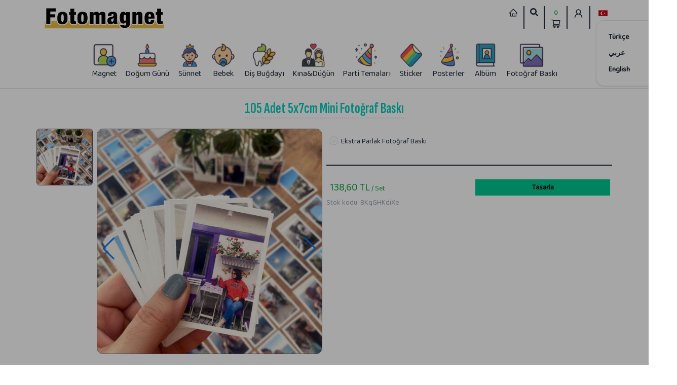

--- FILE ---
content_type: text/html; charset=utf-8
request_url: https://www.fotomagnet.net/pd/52376/105-adet-5x7cm-Mini-Fotograf/
body_size: 41015
content:
<!DOCTYPE html><html lang="tr" data-theme="emerald"><head><meta charSet="utf-8"/><meta name="viewport" content="width=device-width, initial-scale=1.0, maximum-scale=1.0, user-scalable=no, viewport-fit=cover"/><meta name="viewport" content="width=device-width, initial-scale=1"/><link rel="preload" as="image" href="https://api.fotomagnet.net/storage/imgs/storage/24799/magnet_baski--mp-60_mpt-1_it-png.png"/><link rel="preload" as="image" href="https://api.fotomagnet.net/storage/imgs/storage/24800/dogum_gunu_parti_temalari--mp-60_mpt-1_it-png.png"/><link rel="preload" as="image" href="https://api.fotomagnet.net/storage/imgs/storage/24801/sunnet--mp-60_mpt-1_it-png.png"/><link rel="preload" as="image" href="https://api.fotomagnet.net/storage/imgs/storage/24802/bebek--mp-60_mpt-1_it-png.png"/><link rel="preload" as="image" href="https://api.fotomagnet.net/storage/imgs/storage/24803/dis_bugdayi--mp-60_mpt-1_it-png.png"/><link rel="preload" as="image" href="https://api.fotomagnet.net/storage/imgs/storage/24804/dugun_nisan_nikah--mp-60_mpt-1_it-png.png"/><link rel="preload" as="image" href="https://api.fotomagnet.net/storage/imgs/storage/24805/parti_temalari_konsept_parti--mp-60_mpt-1_it-png.png"/><link rel="preload" as="image" href="https://api.fotomagnet.net/storage/imgs/storage/24806/sticker_etiket--mp-60_mpt-1_it-png.png"/><link rel="preload" as="image" href="https://api.fotomagnet.net/storage/imgs/storage/24807/posterler_kapi_susleri--mp-60_mpt-1_it-png.png"/><link rel="preload" as="image" href="https://api.fotomagnet.net/storage/imgs/storage/24808/album--mp-60_mpt-1_it-png.png"/><link rel="stylesheet" href="/_next/static/css/151904739843fd2f.css" data-precedence="next"/><link rel="stylesheet" href="/_next/static/css/e22deef6ed959191.css" data-precedence="next"/><link rel="stylesheet" href="/_next/static/css/eee1f858aa6403ff.css" data-precedence="next"/><link rel="stylesheet" href="/_next/static/css/2959200a453540a5.css" data-precedence="next"/><link rel="stylesheet" href="/_next/static/css/ef46db3751d8e999.css" data-precedence="next"/><link rel="stylesheet" href="/_next/static/css/fb9a9af3f6f81ba5.css" data-precedence="next"/><link rel="stylesheet" href="/_next/static/css/5429845d5a59bd50.css" data-precedence="next"/><link rel="preload" as="script" fetchPriority="low" href="/_next/static/chunks/webpack-67daa5d264494249.js"/><script src="/_next/static/chunks/fd9d1056-5fb8a5b1a97fe070.js" async=""></script><script src="/_next/static/chunks/2117-f6cc8f4a1e3ef393.js" async=""></script><script src="/_next/static/chunks/main-app-85576045e98010e9.js" async=""></script><script src="/_next/static/chunks/5767-d47ea943ae8875dd.js" async=""></script><script src="/_next/static/chunks/5418-032bdfde99a0474d.js" async=""></script><script src="/_next/static/chunks/9848-b7ae0e8f3d6ff484.js" async=""></script><script src="/_next/static/chunks/3507-d932d93a806398a8.js" async=""></script><script src="/_next/static/chunks/5010-80c155b50b6bc97d.js" async=""></script><script src="/_next/static/chunks/9984-0af07cb2f8d90a35.js" async=""></script><script src="/_next/static/chunks/5959-20749669cb1f1253.js" async=""></script><script src="/_next/static/chunks/app/(tr)/layout-c5c0a6983b53d90e.js" async=""></script><script src="/_next/static/chunks/479ba886-426e950d0b472437.js" async=""></script><script src="/_next/static/chunks/8e1d74a4-4e3aa73b1177c893.js" async=""></script><script src="/_next/static/chunks/b563f954-f55434f30d9eac25.js" async=""></script><script src="/_next/static/chunks/9c4e2130-f299c27c5cdcb533.js" async=""></script><script src="/_next/static/chunks/2972-c085f1852bda0ef5.js" async=""></script><script src="/_next/static/chunks/5878-2bf5619f0bb7a05d.js" async=""></script><script src="/_next/static/chunks/5777-a9d54a981d361a98.js" async=""></script><script src="/_next/static/chunks/3692-d06f4c63bd1fe437.js" async=""></script><script src="/_next/static/chunks/781-83a01800fd9520ea.js" async=""></script><script src="/_next/static/chunks/3158-e9707384e800e900.js" async=""></script><script src="/_next/static/chunks/app/(tr)/(main_layout)/layout-7a83b13e65c1fb16.js" async=""></script><script src="/_next/static/chunks/5017-4ff73ba4d847215f.js" async=""></script><script src="/_next/static/chunks/374-39e27239110b29d7.js" async=""></script><script src="/_next/static/chunks/2015-2ced68e3ea496024.js" async=""></script><script src="/_next/static/chunks/app/(tr)/(main_layout)/pd/%5Bid%5D/%5Bslug%5D/page-c5c1a26cd99e791d.js" async=""></script><link rel="preload" as="image" href="https://api.fotomagnet.net/storage/imgs/storage/24809/fotograf_baski--mp-60_mpt-1_it-png.png"/><link rel="icon" href="/1.ico" type="image/x-icon" sizes="32x32"/><title>105 Adet 5x7cm Mini Fotoğraf Baskı - www.fotomagnet.net</title><link rel="canonical" href="https://www.fotomagnet.net/pd/52376/105-adet-5x7cm-mini-fotograf-baski/"/><script src="/_next/static/chunks/polyfills-42372ed130431b0a.js" noModule=""></script></head><body class="__className_718fae"><div class="drawer"><input id="my-drawer" type="checkbox" class="drawer-toggle"/><div class="drawer-content"><main class="w-full grid place-items-center"><div class="w-full bg-white flex place-content-center"><div class="max-w-6xl shrink w-full pl-2 pr-2 flex content-center place-content-between header-links-s"><div class="flex gap-1 p-1"><a class="logo-link-s" href="/"><div class="flex content-center gap-2"><div class="max-w-64"><img alt="Fotomagnet Logo" loading="lazy" width="250" height="61" decoding="async" data-nimg="1" class="inline-block" style="color:transparent;width:auto" src="https://api.fotomagnet.net/storage/24780/fotomagnet_logo_2025.png"/></div></div></a></div><div class="md:grid hidden gap-1 p-1 team-color2 grid-flow-col content-center"><a class="text-center text-xs mt-1" href="/"><svg stroke="currentColor" fill="currentColor" stroke-width="0" viewBox="0 0 1024 1024" height="1.5em" width="1.5em" xmlns="http://www.w3.org/2000/svg"><path d="M946.5 505L560.1 118.8l-25.9-25.9a31.5 31.5 0 0 0-44.4 0L77.5 505a63.9 63.9 0 0 0-18.8 46c.4 35.2 29.7 63.3 64.9 63.3h42.5V940h691.8V614.3h43.4c17.1 0 33.2-6.7 45.3-18.8a63.6 63.6 0 0 0 18.7-45.3c0-17-6.7-33.1-18.8-45.2zM568 868H456V664h112v204zm217.9-325.7V868H632V640c0-22.1-17.9-40-40-40H432c-22.1 0-40 17.9-40 40v228H238.1V542.3h-96l370-369.7 23.1 23.1L882 542.3h-96.1z"></path></svg></a><div class="divider divider-horizontal m-0"></div><a class="text-center mt-1 relative cursor-pointer "><svg stroke="currentColor" fill="currentColor" stroke-width="0" viewBox="0 0 512 512" class="w-full" site="1.75em" height="1em" width="1em" xmlns="http://www.w3.org/2000/svg"><path d="M505 442.7L405.3 343c-4.5-4.5-10.6-7-17-7H372c27.6-35.3 44-79.7 44-128C416 93.1 322.9 0 208 0S0 93.1 0 208s93.1 208 208 208c48.3 0 92.7-16.4 128-44v16.3c0 6.4 2.5 12.5 7 17l99.7 99.7c9.4 9.4 24.6 9.4 33.9 0l28.3-28.3c9.4-9.4 9.4-24.6.1-34zM208 336c-70.7 0-128-57.2-128-128 0-70.7 57.2-128 128-128 70.7 0 128 57.2 128 128 0 70.7-57.2 128-128 128z"></path></svg></a><div class="divider divider-horizontal m-0"></div><div class="indicator"><a class="text-center text-xs mt-1 relative" href="/alisveris-sepeti/"><span class="indicator-item badge badge-outline border-none h-5 w-5 badge-sm z-10 font-bold text-green-600">0</span><svg stroke="currentColor" fill="currentColor" stroke-width="0" viewBox="0 0 1024 1024" class="w-full" height="1.75em" width="1.75em" xmlns="http://www.w3.org/2000/svg"><path d="M922.9 701.9H327.4l29.9-60.9 496.8-.9c16.8 0 31.2-12 34.2-28.6l68.8-385.1c1.8-10.1-.9-20.5-7.5-28.4a34.99 34.99 0 0 0-26.6-12.5l-632-2.1-5.4-25.4c-3.4-16.2-18-28-34.6-28H96.5a35.3 35.3 0 1 0 0 70.6h125.9L246 312.8l58.1 281.3-74.8 122.1a34.96 34.96 0 0 0-3 36.8c6 11.9 18.1 19.4 31.5 19.4h62.8a102.43 102.43 0 0 0-20.6 61.7c0 56.6 46 102.6 102.6 102.6s102.6-46 102.6-102.6c0-22.3-7.4-44-20.6-61.7h161.1a102.43 102.43 0 0 0-20.6 61.7c0 56.6 46 102.6 102.6 102.6s102.6-46 102.6-102.6c0-22.3-7.4-44-20.6-61.7H923c19.4 0 35.3-15.8 35.3-35.3a35.42 35.42 0 0 0-35.4-35.2zM305.7 253l575.8 1.9-56.4 315.8-452.3.8L305.7 253zm96.9 612.7c-17.4 0-31.6-14.2-31.6-31.6 0-17.4 14.2-31.6 31.6-31.6s31.6 14.2 31.6 31.6a31.6 31.6 0 0 1-31.6 31.6zm325.1 0c-17.4 0-31.6-14.2-31.6-31.6 0-17.4 14.2-31.6 31.6-31.6s31.6 14.2 31.6 31.6a31.6 31.6 0 0 1-31.6 31.6z"></path></svg></a></div><div class="divider divider-horizontal m-0"></div><a class="text-center text-xs mt-1" href="/uyelik/"><svg stroke="currentColor" fill="currentColor" stroke-width="0" viewBox="0 0 1024 1024" class="w-full" height="1.75em" width="1.75em" xmlns="http://www.w3.org/2000/svg"><path d="M858.5 763.6a374 374 0 0 0-80.6-119.5 375.63 375.63 0 0 0-119.5-80.6c-.4-.2-.8-.3-1.2-.5C719.5 518 760 444.7 760 362c0-137-111-248-248-248S264 225 264 362c0 82.7 40.5 156 102.8 201.1-.4.2-.8.3-1.2.5-44.8 18.9-85 46-119.5 80.6a375.63 375.63 0 0 0-80.6 119.5A371.7 371.7 0 0 0 136 901.8a8 8 0 0 0 8 8.2h60c4.4 0 7.9-3.5 8-7.8 2-77.2 33-149.5 87.8-204.3 56.7-56.7 132-87.9 212.2-87.9s155.5 31.2 212.2 87.9C779 752.7 810 825 812 902.2c.1 4.4 3.6 7.8 8 7.8h60a8 8 0 0 0 8-8.2c-1-47.8-10.9-94.3-29.5-138.2zM512 534c-45.9 0-89.1-17.9-121.6-50.4S340 407.9 340 362c0-45.9 17.9-89.1 50.4-121.6S466.1 190 512 190s89.1 17.9 121.6 50.4S684 316.1 684 362c0 45.9-17.9 89.1-50.4 121.6S557.9 534 512 534z"></path></svg></a><div class="divider divider-horizontal m-0"></div><div class="dropdown dropdown-end"><div tabindex="0" role="button" class="  m-1"><div class="flex flex-col items-center justify-center "><img alt="" loading="lazy" width="64" height="64" decoding="async" data-nimg="1" class="w-5 h-5" style="color:transparent" src="/_next/static/media/turkey_64.03791247.png"/></div></div><ul tabindex="0" class="dropdown-content z-[50] menu p-4 shadow bg-base-100 rounded-box w-40 group gap-2 text-center border"><a class="flex flex-row justify-between items-center hover:bg-gray-300 duration-100 rounded-xl px-2 py-1 " href="/"><h1 class="font-bold text-sm">Türkçe</h1><img alt="" loading="lazy" width="64" height="64" decoding="async" data-nimg="1" class="w-6 h-6 inline-block" style="color:transparent" src="/_next/static/media/turkey_64.03791247.png"/></a><a class="flex flex-row justify-between items-center hover:bg-gray-300 duration-100 rounded-xl px-2 py-1 " href="/ar/"><h1 class="font-bold text-sm">عربي</h1><img alt="" loading="lazy" width="64" height="64" decoding="async" data-nimg="1" class="w-6 h-6  inline-block" style="color:transparent" src="/_next/static/media/united_arab_emirates.19e5175c.png"/></a><a class="flex flex-row justify-between items-center hover:bg-gray-300 duration-100 rounded-xl px-2 py-1 " href="/en/"><h1 class="font-bold text-sm">English</h1><img alt="" loading="lazy" width="64" height="64" decoding="async" data-nimg="1" class="w-6 h-6  inline-block" style="color:transparent" src="/_next/static/media/united-kingdom_64.99fa137c.png"/></a></ul></div></div><div class="md:hidden flex gap-4 mt-4"><a class="text-center mt-2 relative cursor-pointer"><svg stroke="currentColor" fill="currentColor" stroke-width="0" viewBox="0 0 512 512" class="w-4 h-4 sm:w-6 sm:h-6" height="1em" width="1em" xmlns="http://www.w3.org/2000/svg"><path d="M505 442.7L405.3 343c-4.5-4.5-10.6-7-17-7H372c27.6-35.3 44-79.7 44-128C416 93.1 322.9 0 208 0S0 93.1 0 208s93.1 208 208 208c48.3 0 92.7-16.4 128-44v16.3c0 6.4 2.5 12.5 7 17l99.7 99.7c9.4 9.4 24.6 9.4 33.9 0l28.3-28.3c9.4-9.4 9.4-24.6.1-34zM208 336c-70.7 0-128-57.2-128-128 0-70.7 57.2-128 128-128 70.7 0 128 57.2 128 128 0 70.7-57.2 128-128 128z"></path></svg></a><label for="my-drawer"><svg stroke="currentColor" fill="currentColor" stroke-width="0" viewBox="0 0 1024 1024" class="cursor-pointer w-7 h-7 sm:w-10 sm:h-10" height="1em" width="1em" xmlns="http://www.w3.org/2000/svg"><path d="M912 192H328c-4.4 0-8 3.6-8 8v56c0 4.4 3.6 8 8 8h584c4.4 0 8-3.6 8-8v-56c0-4.4-3.6-8-8-8zm0 284H328c-4.4 0-8 3.6-8 8v56c0 4.4 3.6 8 8 8h584c4.4 0 8-3.6 8-8v-56c0-4.4-3.6-8-8-8zm0 284H328c-4.4 0-8 3.6-8 8v56c0 4.4 3.6 8 8 8h584c4.4 0 8-3.6 8-8v-56c0-4.4-3.6-8-8-8zM104 228a56 56 0 1 0 112 0 56 56 0 1 0-112 0zm0 284a56 56 0 1 0 112 0 56 56 0 1 0-112 0zm0 284a56 56 0 1 0 112 0 56 56 0 1 0-112 0z"></path></svg></label></div></div></div><div class="w-full md:border-b-2 grid place-content-center header__div2"><div class="max-w-6xl pl-2 pr-2"><div class="w-full mt-2"><div class="text-center hidden md:block mt-2 mb-2 top-menu-s"><a class="m-2 inline-block" href="/cl/1278/fotografli-magnetler-1278/1/"><div class="flex flex-col items-center  justify-end"><img alt="{menu.title}" width="50" height="50" src="https://api.fotomagnet.net/storage/imgs/storage/24799/magnet_baski--mp-60_mpt-1_it-png.png"/><span>Magnet</span></div></a><a class="m-2 inline-block" href="/cl/1301/dogum-gunu/1/"><div class="flex flex-col items-center  justify-end"><img alt="{menu.title}" width="50" height="50" src="https://api.fotomagnet.net/storage/imgs/storage/24800/dogum_gunu_parti_temalari--mp-60_mpt-1_it-png.png"/><span>Doğum Günü</span></div></a><a class="m-2 inline-block" href="/cl/116/sunnet-dugunleri-icin-urunlerimiz/1/"><div class="flex flex-col items-center  justify-end"><img alt="{menu.title}" width="50" height="50" src="https://api.fotomagnet.net/storage/imgs/storage/24801/sunnet--mp-60_mpt-1_it-png.png"/><span>Sünnet</span></div></a><a class="m-2 inline-block" href="/cl/336/bebek-mevlidi-hos-geldin-bebek/1/"><div class="flex flex-col items-center  justify-end"><img alt="{menu.title}" width="50" height="50" src="https://api.fotomagnet.net/storage/imgs/storage/24802/bebek--mp-60_mpt-1_it-png.png"/><span>Bebek</span></div></a><a class="m-2 inline-block" href="/cl/329/dis-bugdayi-icin/1/"><div class="flex flex-col items-center  justify-end"><img alt="{menu.title}" width="50" height="50" src="https://api.fotomagnet.net/storage/imgs/storage/24803/dis_bugdayi--mp-60_mpt-1_it-png.png"/><span>Diş Buğdayı</span></div></a><a class="m-2 inline-block" href="/cl/332/nisan-nikah-soz-icin-kisiye-ozel-urunler/1/"><div class="flex flex-col items-center  justify-end"><img alt="{menu.title}" width="50" height="50" src="https://api.fotomagnet.net/storage/imgs/storage/24804/dugun_nisan_nikah--mp-60_mpt-1_it-png.png"/><span>Kına&amp;Düğün</span></div></a><a class="m-2 inline-block" href="/cl/1307/en-populer-dogum-gunu-parti-temalari/1/"><div class="flex flex-col items-center  justify-end"><img alt="{menu.title}" width="50" height="50" src="https://api.fotomagnet.net/storage/imgs/storage/24805/parti_temalari_konsept_parti--mp-60_mpt-1_it-png.png"/><span>Parti Temaları</span></div></a><a class="m-2 inline-block" href="/cl/1281/sticker-etiket/1/"><div class="flex flex-col items-center  justify-end"><img alt="{menu.title}" width="50" height="50" src="https://api.fotomagnet.net/storage/imgs/storage/24806/sticker_etiket--mp-60_mpt-1_it-png.png"/><span>Sticker</span></div></a><a class="m-2 inline-block" href="/pl/130/resim-baski-afis-posterleri/1/"><div class="flex flex-col items-center  justify-end"><img alt="{menu.title}" width="50" height="50" src="https://api.fotomagnet.net/storage/imgs/storage/24807/posterler_kapi_susleri--mp-60_mpt-1_it-png.png"/><span>Posterler</span></div></a><a class="m-2 inline-block" href="/cl/1282/fotograf-albumleri-ve-ani-kitaplari/1/"><div class="flex flex-col items-center  justify-end"><img alt="{menu.title}" width="50" height="50" src="https://api.fotomagnet.net/storage/imgs/storage/24808/album--mp-60_mpt-1_it-png.png"/><span>Albüm</span></div></a><a class="m-2 inline-block" href="/cl/1279/fotograf-cikartma-fotograf-baski-fotograf-baskilar/1/"><div class="flex flex-col items-center  justify-end"><img alt="{menu.title}" width="50" height="50" src="https://api.fotomagnet.net/storage/imgs/storage/24809/fotograf_baski--mp-60_mpt-1_it-png.png"/><span>Fotoğraf Baskı</span></div></a></div></div></div></div><div class="w-full max-w-6xl pl-2 pr-2"><div class="w-full grid"><div><div class="flex justify-around"><div class="w-fit font-bold text-3xl text-accent text-center m-5 border-b-2 border-dotted inline-block titleDiv __className_79e95b">105 Adet 5x7cm Mini Fotoğraf Baskı</div></div><div class="grid grid-cols-1 lg:grid-cols-2 w-full mb-5 gap-2"><div class="flex flex-row"><div class="basis-1/4 mr-2 hidden md:inline-block"><div><figure><img alt="Album" loading="lazy" width="100" height="100" decoding="async" data-nimg="1" class="mb-1 w-full rounded-md cursor-pointer border border-slate-600" style="color:transparent" src="https://api.fotomagnet.net/storage/imgs/storage/15179/mini_klasik_foto--ar-1_width-500.jpg"/></figure></div></div><div class="flex-5 inline-block swiper-container"><div class="swiper"><div class="swiper-wrapper"><div class="swiper-slide mb-7 text-center"><figure><img alt="Album" loading="lazy" width="500" height="500" decoding="async" data-nimg="1" class="inline-block rounded-xl border border-slate-600" style="color:transparent" src="https://api.fotomagnet.net/storage/imgs/storage/15179/mini_klasik_foto--ar-1_width-500.jpg"/></figure></div></div><div class="swiper-button-prev"></div><div class="swiper-button-next"></div><div class="swiper-pagination"></div></div></div></div><div><div></div><div class="hidden lg:inline-block w-full"><div><div class="grid grid-cols-1 md:grid-cols-2 lg:grid-cols-1  xl:grid-cols-2 gap-1"><button class="btn btn-ghost justify-start p-1 hover:bg-white font-thin"><div class="flex"><svg stroke="currentColor" fill="currentColor" stroke-width="0" viewBox="0 0 1024 1024" class="text-gray-200" height="20" width="20" xmlns="http://www.w3.org/2000/svg"><path d="M699 353h-46.9c-10.2 0-19.9 4.9-25.9 13.3L469 584.3l-71.2-98.8c-6-8.3-15.6-13.3-25.9-13.3H325c-6.5 0-10.3 7.4-6.5 12.7l124.6 172.8a31.8 31.8 0 0 0 51.7 0l210.6-292c3.9-5.3.1-12.7-6.4-12.7z"></path><path d="M512 64C264.6 64 64 264.6 64 512s200.6 448 448 448 448-200.6 448-448S759.4 64 512 64zm0 820c-205.4 0-372-166.6-372-372s166.6-372 372-372 372 166.6 372 372-166.6 372-372 372z"></path></svg><span class="text-left ml-1 pt-1">Ekstra Parlak Fotoğraf Baskı </span></div></button></div><div class="divider"></div></div><div class="w-full"><div class="grid w-full max-w-6xl grid-cols-2"><div class="my-auto"><span class="text-xl m-auto text-green-600 pl-2"><span class="whitespace-nowrap">138,60 TL</span></span><span class="text-sm m-auto text-green-600"> / <!-- -->Set</span></div><div class="my-auto"><div class="flex-grow pl-2 pr-2 text-right"><button id="design-button" class="btn lg:btn-sm w-full max-w-sm btn-success m-1">Tasarla</button></div></div></div></div><div class="text-gray-400 font-thin text-sm">Stok kodu<!-- -->: <!-- -->8KqGHKdiXe</div></div></div></div><dialog id="design_quantity_selector_modal" class="modal modal-bottom md:modal-middle"><div class="modal-box"><form method="dialog"><button class="btn btn-sm btn-circle btn-ghost absolute right-2 top-2">✕</button></form><h3 class="font-bold text-lg">Nasıl hazırlamak istersiniz?</h3><div class="grid grid-cols-2 items-center justify-center gap-2 w-full"><div class="items-center justify-center gap-2 "><button class="btn btn-primary text-white w-full"><span>Aynı içerikli çok sayıda</span></button></div><div class="items-center justify-center gap-2 "><button class="btn btn-primary text-white w-full"><span>Farklı içerikli birer tane</span></button></div><div class="col-span-2 text-sm">Seçiminiz sonrası, tasarım ekranında ekleyip, çıkartarak değişiklik yapabilirsiniz</div></div></div></dialog><div class="flex flex-col-reverse lg:flex-row lg:justify-between lg:space-x-2"><div class="w-full mb-5 p-4"><div class="divider"><h3 class="font-semibold">Yorumlar</h3></div><div class="p-3 "><div class="italic text-left">Gerçekten tam da istediğim gibi ve kağıt kalitesi  bayıllldımmm çok teşekkür ederim bundan sonra hediye ne alacağım diye düşünmeyeceğim?</div><div class="text-gray-400 text-sm text-right italic">Yonca Dolgun<!-- --> | <!-- -->11/03/2025</div><hr/></div><div class="p-3 "><div class="italic text-left">Hepsi çok çok güzel geldi bayıldım emeğinize sağlık aldığınız parayı sonuna kadar hak ediyorsunuz ?</div><div class="text-gray-400 text-sm text-right italic">Tuba Aksoy <!-- --> | <!-- -->08/02/2025</div><hr/></div><div class="p-3 "><div class="italic text-left">fotoğraf kalitesi çok güzel tam beklediğim gibi geldi teşekkür ederim </div><div class="text-gray-400 text-sm text-right italic">Medine Sena Ulukaya <!-- --> | <!-- -->07/01/2025</div><hr/></div><div class="p-3 "><div class="italic text-left">Gayet güzel geldi elime ulaştı teşekkür ederim</div><div class="text-gray-400 text-sm text-right italic">Gamze<!-- --> | <!-- -->18/10/2024</div><hr/></div><div class="p-3 "><div class="italic text-left">Hepsı çok güzel geldı </div><div class="text-gray-400 text-sm text-right italic">Nazlıı<!-- --> | <!-- -->18/10/2024</div><hr/></div><div class="p-3 "><div class="italic text-left">Ben çok beğendim tam istediğim gibi çıktı çok memnunum teşekkür ederim.</div><div class="text-gray-400 text-sm text-right italic">Burcu Emre <!-- --> | <!-- -->17/10/2024</div><hr/></div><div class="p-3 "><div class="italic text-left">Kaliteler mükemmel bu paraya bu kalite inanaılmaz</div><div class="text-gray-400 text-sm text-right italic">Selcan<!-- --> | <!-- -->16/10/2024</div><hr/></div><div class="p-3 "><div class="italic text-left">10 yıldır çok beğenerek sipariş veriyorum yine çok güzel fotoğraflar teşekkürler.Sadece büyük boy fotoğraf kargoda kıvrılmış geldi .daha iyi bir paketleme olabilir büyük boydaki fotoğrafları  için.</div><div class="text-gray-400 text-sm text-right italic">A.Tetik<!-- --> | <!-- -->04/10/2024</div><hr/></div></div><div class="w-full mb-5 p-4"><div class="divider"><h3 class="font-semibold">Ürün Hakkında</h3></div><div class="prose prose-sm max-w-none"><p data-start="92" data-end="294">Anılarınızı küçük ama etkileyici karelerde saklayın!<br><span style="font-size:18px;"><strong data-start="147" data-end="198">5x7 cm boyutunda ekstra parlak fotoğraf baskısı</strong>, </span>sevdiklerinizle geçirdiğiniz en özel anları canlı renkler ve net detaylarla ölümsüzleştirir.</p><p data-start="296" data-end="590"><span style="font-size:20px;">📸 </span>Albümlerde, duvar süslemelerinde ya da yaratıcı dekoratif çalışmalarınızda kullanmak için mükemmel bir seçimdir.<br><span style="font-size:22px;">🌟</span> Parlak yüzeyi sayesinde fotoğraflarınız daha canlı, detaylar ise çok daha net görünür.<br><span style="font-size:22px;">🎁 </span>Sevdiklerinize hatıra olarak hediye edebileceğiniz özel ve anlamlı bir üründür.</p></div></div></div><div class="btm-nav bg-base-100 block z-[100] h-auto pb-1 border-t-2  lg:hidden"><div class="w-full"><div class="flex-1 w-full pl-2 pr-2 max-w-6xl mb-1"><div class="w-full"><select class="select select-bordered select-sm w-full"><option value="">Seçiniz</option><option value="785">Ekstra Parlak Fotoğraf Baskı </option></select></div></div><div class="grid w-full max-w-6xl grid-cols-2"><div class="my-auto"><span class="text-xl m-auto text-green-600 pl-2"><span class="whitespace-nowrap">138,60 TL</span></span><span class="text-sm m-auto text-green-600"> / <!-- -->Set</span></div><div class="my-auto"><div class="flex-grow pl-2 pr-2 text-right"><button id="design-button" class="btn lg:btn-sm w-full max-w-sm btn-success m-1">Tasarla</button></div></div></div></div></div><div class="grid col-span-1"><div class="divider text-lg font-semibold">İlgili Ürünler</div><div class="swiper mb-5 swiper-container full-product-slider-s" style="padding-left:20px;padding-right:20px"><div class="swiper-wrapper"><div class="swiper-slide"><div class="mb-10   p-2  flex gap-1 flex-col"><div><a href="/pd/53432/44-adet-5x5-cm-mini-kare-fotograf-baski/"><figure><img alt="" loading="lazy" width="150" height="150" decoding="async" data-nimg="1" style="color:transparent" src="https://api.fotomagnet.net/storage/imgs/storage/16143/kare_foto_baskisi--ar-1_width-500.jpg"/></figure></a></div><div class="text-xs overflow-hidden flex flex-col gap-y-1 text-center "><div class="h-12 overflow-hidden"><h1 class="font-medium">44 Adet 5x5 Cm Mini - Kare - Fotoğraf Baskı</h1></div><div><p class="font-bold"><span class="whitespace-nowrap">138,60 TL</span></p></div></div></div></div><div class="swiper-slide"><div class="mb-10   p-2  flex gap-1 flex-col"><div><a href="/pd/52395/mini-kare-fotograf-baskisi-27-adet-6x6cm/"><figure><img alt="" loading="lazy" width="150" height="150" decoding="async" data-nimg="1" style="color:transparent" src="https://api.fotomagnet.net/storage/imgs/storage/15196/album6_4.psdbuy--ar-1_width-500.jpg"/></figure></a></div><div class="text-xs overflow-hidden flex flex-col gap-y-1 text-center "><div class="h-12 overflow-hidden"><h1 class="font-medium">Mini - Kare - Fotoğraf Baskısı 27 Adet 6x6cm</h1></div><div><p class="font-bold"><span class="whitespace-nowrap">138,60 TL</span></p></div></div></div></div><div class="swiper-slide"><div class="mb-10   p-2  flex gap-1 flex-col"><div><a href="/pd/53355/27-adet-6x6cm-siyah-kenarli-mini-kare-fotograf-baskisi/"><figure><img alt="" loading="lazy" width="150" height="150" decoding="async" data-nimg="1" style="color:transparent" src="https://api.fotomagnet.net/storage/imgs/storage/16071/mini_kare_fotograf_baski--ar-1_width-500.jpg"/></figure></a></div><div class="text-xs overflow-hidden flex flex-col gap-y-1 text-center "><div class="h-12 overflow-hidden"><h1 class="font-medium">27 Adet 6x6cm Siyah Kenarlı Mini - Kare - Fotoğraf Baskısı</h1></div><div><p class="font-bold"><span class="whitespace-nowrap">138,60 TL</span></p></div></div></div></div><div class="swiper-slide"><div class="mb-10   p-2  flex gap-1 flex-col"><div><a href="/pd/53342/ani-albumu-105-adet-5x7-fotograf-17x25-siyah-yaprakli-ahsap-kapakli-album-ve-100-adet-sticker/"><figure><img alt="" loading="lazy" width="150" height="150" decoding="async" data-nimg="1" style="color:transparent" src="https://api.fotomagnet.net/storage/imgs/storage/16060/album6_4--ar-1_width-500.jpg"/></figure></a></div><div class="text-xs overflow-hidden flex flex-col gap-y-1 text-center "><div class="h-12 overflow-hidden"><h1 class="font-medium">Anı Albümü 105 Adet 5x7 Fotoğraf 17x25 Siyah Yapraklı Ahşap Kapaklı Albüm Ve 100 Adet - Sticker</h1></div><div><p class="font-bold"><span class="whitespace-nowrap">418,60 TL</span></p></div></div></div></div><div class="swiper-slide"><div class="mb-10   p-2  flex gap-1 flex-col"><div><a href="/pd/53366/350-adet-mini-klasik-kart-fotograf-baskisi-5x75-cm/"><figure><img alt="" loading="lazy" width="150" height="150" decoding="async" data-nimg="1" style="color:transparent" src="https://api.fotomagnet.net/storage/imgs/storage/16079/mini_klasik_foto--ar-1_width-500.jpg"/></figure></a></div><div class="text-xs overflow-hidden flex flex-col gap-y-1 text-center "><div class="h-12 overflow-hidden"><h1 class="font-medium">350 Adet Mini Klasik Kart Fotoğraf Baskısı 5x7,5 Cm</h1></div><div><p class="font-bold"><span class="whitespace-nowrap">558,60 TL</span></p></div></div></div></div><div class="swiper-slide"><div class="mb-10   p-2  flex gap-1 flex-col"><div><a href="/pd/53433/44-adet-5x5-cm-siyah-kenarli-mini-kare-resim-baski/"><figure><img alt="" loading="lazy" width="150" height="150" decoding="async" data-nimg="1" style="color:transparent" src="https://api.fotomagnet.net/storage/imgs/storage/16144/siyah_kenar_kare_foto--ar-1_width-500.jpg"/></figure></a></div><div class="text-xs overflow-hidden flex flex-col gap-y-1 text-center "><div class="h-12 overflow-hidden"><h1 class="font-medium">44 Adet 5x5 Cm Siyah Kenarlı Mini - Kare - Resim Baskı</h1></div><div><p class="font-bold"><span class="whitespace-nowrap">82,60 TL</span></p></div></div></div></div><div class="swiper-slide"><div class="mb-10   p-2  flex gap-1 flex-col"><div><a href="/pd/53457/35-adet-5x7-cm-fotograf-baskisi/"><figure><img alt="" loading="lazy" width="150" height="150" decoding="async" data-nimg="1" style="color:transparent" src="https://api.fotomagnet.net/storage/imgs/storage/16160/dcd--ar-1_width-500.jpeg"/></figure></a></div><div class="text-xs overflow-hidden flex flex-col gap-y-1 text-center "><div class="h-12 overflow-hidden"><h1 class="font-medium">35 Adet 5x7 Cm Fotoğraf Baskısı</h1></div><div><p class="font-bold"><span class="whitespace-nowrap">110,60 TL</span></p></div></div></div></div><div class="swiper-slide"><div class="mb-10   p-2  flex gap-1 flex-col"><div><a href="/pd/53458/50x70cm-ipli-ani-cercevesi-35-adet-5x7-fotograf-ve-yapistirma-etiketleri/"><figure><img alt="" loading="lazy" width="150" height="150" decoding="async" data-nimg="1" style="color:transparent" src="https://api.fotomagnet.net/storage/imgs/storage/16161/ipli_ani_cercevesi--ar-1_width-500.jpeg"/></figure></a></div><div class="text-xs overflow-hidden flex flex-col gap-y-1 text-center "><div class="h-12 overflow-hidden"><h1 class="font-medium">50x70cm İpli Anı Çerçevesi 35 Adet 5x7 Fotoğraf Ve Yapıştırma Etiketleri</h1></div><div><p class="font-bold"><span class="whitespace-nowrap">418,60 TL</span></p></div></div></div></div><div class="swiper-slide"><div class="mb-10   p-2  flex gap-1 flex-col"><div><a href="/pd/53470/35-adet-mini-fotograf-baskisi-5x7-cm/"><figure><img alt="" loading="lazy" width="150" height="150" decoding="async" data-nimg="1" style="color:transparent" src="https://api.fotomagnet.net/storage/imgs/storage/16171/mini_klasik_foto--ar-1_width-500.jpg"/></figure></a></div><div class="text-xs overflow-hidden flex flex-col gap-y-1 text-center "><div class="h-12 overflow-hidden"><h1 class="font-medium">35 Adet Mini Fotoğraf Baskısı 5x7 Cm</h1></div><div><p class="font-bold"><span class="whitespace-nowrap">110,60 TL</span></p></div></div></div></div></div><div class="swiper-pagination"></div></div></div><div class="Toastify"></div></div></div></div><div class="w-full "><footer class="footer__div1 footer p-6 text-base flex place-content-center "><div class="w-full max-w-6xl flex place-content-between flex-col sm:flex-row"><div class="shrink footer-category-links-s"><span class="footer-title">Kategoriler</span><a class="link link-hover block" href="/cl/1278/fotografli-magnetler-1278/1/">Magnet</a><a class="link link-hover block" href="/cl/1301/dogum-gunu/1/">Doğum Günü</a><a class="link link-hover block" href="/cl/116/sunnet-dugunleri-icin-urunlerimiz/1/">Sünnet</a><a class="link link-hover block" href="/cl/336/bebek-mevlidi-hos-geldin-bebek/1/">Bebek</a><a class="link link-hover block" href="/cl/329/dis-bugdayi-icin/1/">Diş Buğdayı</a><a class="link link-hover block" href="/cl/332/nisan-nikah-soz-icin-kisiye-ozel-urunler/1/">Kına&amp;Düğün</a><a class="link link-hover block" href="/cl/1307/en-populer-dogum-gunu-parti-temalari/1/">Parti Temaları</a><a class="link link-hover block" href="/cl/1281/sticker-etiket/1/">Sticker</a><a class="link link-hover block" href="/pl/130/resim-baski-afis-posterleri/1/">Posterler</a><a class="link link-hover block" href="/cl/1282/fotograf-albumleri-ve-ani-kitaplari/1/">Albüm</a><a class="link link-hover block" href="/cl/1279/fotograf-cikartma-fotograf-baski-fotograf-baskilar/1/">Fotoğraf Baskı</a></div><div class="footer-info-links-s"><span class="footer-title">BİLGİLER</span><a class="link link-hover block" href="/sp/1/hakkimizda/">Hakkımızda</a><a class="link link-hover block" href="/sp/2/site-kullanim-kosullari/">Site Kullanım Koşulları</a><a class="link link-hover block" href="/kargo-takip/">Kargo Takip</a><a class="link link-hover block" href="/urun-cesitlerimiz/">Ürün Çeşitlerimiz</a><a class="link link-hover block" href="/sr/?search=allproducts">Tum Urunler</a><a class="link link-hover block" href="/iletisim/">İletişim</a></div></div></footer><footer class="footer__div2 footer px-4 py-4 border-t text-base-content border-base-300 flex place-content-center"><div class="w-full max-w-6xl flex place-content-between flex-col sm:flex-row"><div class="items-center grid-flow-col self-center"><img alt="logolar" loading="lazy" width="300" height="45" decoding="async" data-nimg="1" style="color:transparent" src="/images/logos.png"/></div><div class="md:place-self-center md:justify-self-end text-white  self-center"><div class="grid grid-flow-col gap-4"><a target="_blank" href="https://www.instagram.com/fotomagnet_net/"><svg stroke="currentColor" fill="currentColor" stroke-width="0" viewBox="0 0 448 512" height="30" width="30" xmlns="http://www.w3.org/2000/svg"><path d="M224,202.66A53.34,53.34,0,1,0,277.36,256,53.38,53.38,0,0,0,224,202.66Zm124.71-41a54,54,0,0,0-30.41-30.41c-21-8.29-71-6.43-94.3-6.43s-73.25-1.93-94.31,6.43a54,54,0,0,0-30.41,30.41c-8.28,21-6.43,71.05-6.43,94.33S91,329.26,99.32,350.33a54,54,0,0,0,30.41,30.41c21,8.29,71,6.43,94.31,6.43s73.24,1.93,94.3-6.43a54,54,0,0,0,30.41-30.41c8.35-21,6.43-71.05,6.43-94.33S357.1,182.74,348.75,161.67ZM224,338a82,82,0,1,1,82-82A81.9,81.9,0,0,1,224,338Zm85.38-148.3a19.14,19.14,0,1,1,19.13-19.14A19.1,19.1,0,0,1,309.42,189.74ZM400,32H48A48,48,0,0,0,0,80V432a48,48,0,0,0,48,48H400a48,48,0,0,0,48-48V80A48,48,0,0,0,400,32ZM382.88,322c-1.29,25.63-7.14,48.34-25.85,67s-41.4,24.63-67,25.85c-26.41,1.49-105.59,1.49-132,0-25.63-1.29-48.26-7.15-67-25.85s-24.63-41.42-25.85-67c-1.49-26.42-1.49-105.61,0-132,1.29-25.63,7.07-48.34,25.85-67s41.47-24.56,67-25.78c26.41-1.49,105.59-1.49,132,0,25.63,1.29,48.33,7.15,67,25.85s24.63,41.42,25.85,67.05C384.37,216.44,384.37,295.56,382.88,322Z"></path></svg></a></div></div></div></footer></div></main></div><div class="drawer-side drawer-side-s z-[1000]"><label for="my-drawer" class="drawer-overlay"></label><ul class="menu p-4  w-auto h-full bg-base-200 text-base-content"><label for="my-drawer" class="btn btn-circle absolute right-2 btn-sm"><svg xmlns="http://www.w3.org/2000/svg" class="h-4 w-4" fill="none" viewBox="0 0 24 24" stroke="currentColor"><path stroke-linecap="round" stroke-linejoin="round" stroke-width="2" d="M6 18L18 6M6 6l12 12"></path></svg></label><div class="footer grid grid-flow-row overflow-auto mt-7 "><div class="menu left-menu-s"><li class=" w-full"><div class="flex flex-row items-center p-1 min-h-10"><button class="link link-hover">Anasayfa</button></div></li><li class=" w-full"><div class="flex flex-row items-center p-1 min-h-10"><img src="https://api.fotomagnet.net/storage/imgs/storage/24799/magnet_baski--mp-60_mpt-1_it-png.png" alt="Magnet"/><button class="link link-hover w-full text-left">Magnet</button></div></li><li class=" w-full"><div class="flex flex-row items-center p-1 min-h-10"><img src="https://api.fotomagnet.net/storage/imgs/storage/24800/dogum_gunu_parti_temalari--mp-60_mpt-1_it-png.png" alt="Doğum Günü"/><button class="link link-hover w-full text-left">Doğum Günü</button></div></li><li class=" w-full"><div class="flex flex-row items-center p-1 min-h-10"><img src="https://api.fotomagnet.net/storage/imgs/storage/24801/sunnet--mp-60_mpt-1_it-png.png" alt="Sünnet"/><button class="link link-hover w-full text-left">Sünnet</button></div></li><li class=" w-full"><div class="flex flex-row items-center p-1 min-h-10"><img src="https://api.fotomagnet.net/storage/imgs/storage/24802/bebek--mp-60_mpt-1_it-png.png" alt="Bebek"/><button class="link link-hover w-full text-left">Bebek</button></div></li><li class=" w-full"><div class="flex flex-row items-center p-1 min-h-10"><img src="https://api.fotomagnet.net/storage/imgs/storage/24803/dis_bugdayi--mp-60_mpt-1_it-png.png" alt="Diş Buğdayı"/><button class="link link-hover w-full text-left">Diş Buğdayı</button></div></li><li class=" w-full"><div class="flex flex-row items-center p-1 min-h-10"><img src="https://api.fotomagnet.net/storage/imgs/storage/24804/dugun_nisan_nikah--mp-60_mpt-1_it-png.png" alt="Kına&amp;Düğün"/><button class="link link-hover w-full text-left">Kına&amp;Düğün</button></div></li><li class=" w-full"><div class="flex flex-row items-center p-1 min-h-10"><img src="https://api.fotomagnet.net/storage/imgs/storage/24805/parti_temalari_konsept_parti--mp-60_mpt-1_it-png.png" alt="Parti Temaları"/><button class="link link-hover w-full text-left">Parti Temaları</button></div></li><li class=" w-full"><div class="flex flex-row items-center p-1 min-h-10"><img src="https://api.fotomagnet.net/storage/imgs/storage/24806/sticker_etiket--mp-60_mpt-1_it-png.png" alt="Sticker"/><button class="link link-hover w-full text-left">Sticker</button></div></li><li class=" w-full"><div class="flex flex-row items-center p-1 min-h-10"><img src="https://api.fotomagnet.net/storage/imgs/storage/24807/posterler_kapi_susleri--mp-60_mpt-1_it-png.png" alt="Posterler"/><button class="link link-hover w-full text-left">Posterler</button></div></li><li class=" w-full"><div class="flex flex-row items-center p-1 min-h-10"><img src="https://api.fotomagnet.net/storage/imgs/storage/24808/album--mp-60_mpt-1_it-png.png" alt="Albüm"/><button class="link link-hover w-full text-left">Albüm</button></div></li><li class=" w-full"><div class="flex flex-row items-center p-1 min-h-10"><img src="https://api.fotomagnet.net/storage/imgs/storage/24809/fotograf_baski--mp-60_mpt-1_it-png.png" alt="Fotoğraf Baskı"/><button class="link link-hover w-full text-left">Fotoğraf Baskı</button></div></li><li class=" w-full"><div class="flex flex-row items-center p-1 min-h-10"><button class="link link-hover w-full text-left">Ürün Çeşitlerimiz</button></div></li><li class=" w-full"><div class="flex flex-row items-center p-1 min-h-10"><button class="link link-hover w-full text-left">Sepet</button></div></li><li class=" w-full"><div class="flex flex-row items-center p-1 min-h-10"><button class="link link-hover w-full text-left">Üyelik</button></div></li><li class=" w-full"><div class="flex flex-row items-center p-1 min-h-10"><button class="link link-hover w-full text-left">Mutluyuz</button></div></li><li class=" w-full"><div class="flex flex-row items-center p-1 min-h-10"><button class="link link-hover w-full text-left ">Hakkımızda</button></div></li><li class=" w-full"><div class="flex flex-row items-center p-1 min-h-10"><button class="link link-hover w-full text-left ">Site Kullanım Koşulları</button></div></li><li class=" w-full"><div class="flex flex-row items-center p-1 min-h-10"><button class="link link-hover w-full text-left">İletişim</button></div></li><div><ul class="flex flex-row gap-3 items-center "><a class="flex flex-col-reverse justify-between items-center hover:bg-gray-300 duration-100 rounded-xl px-2 py-1 " href="/"><h1 class="font-bold">Türkçe</h1><img alt="" loading="lazy" width="64" height="64" decoding="async" data-nimg="1" class="w-8 h-8 inline-block" style="color:transparent" src="/_next/static/media/turkey_64.03791247.png"/></a><a class="flex flex-col-reverse justify-between items-center hover:bg-gray-300 duration-100 rounded-xl px-2 py-1 " href="/ar/"><h1 class="font-bold">عربي</h1><img alt="" loading="lazy" width="64" height="64" decoding="async" data-nimg="1" class="w-8 h-8  inline-block" style="color:transparent" src="/_next/static/media/united_arab_emirates.19e5175c.png"/></a><a class="flex flex-col-reverse justify-between items-center hover:bg-gray-300 duration-100 rounded-xl px-2 py-1 " href="/en/"><h1 class="font-bold">English</h1><img alt="" loading="lazy" width="64" height="64" decoding="async" data-nimg="1" class="w-8 h-8  inline-block" style="color:transparent" src="/_next/static/media/united-kingdom_64.99fa137c.png"/></a></ul></div></div></div></ul></div></div><div class="loadingDiv"><span class="loading bg-white"></span></div><span class="page-default-span-s"></span><script src="/_next/static/chunks/webpack-67daa5d264494249.js" async=""></script><script>(self.__next_f=self.__next_f||[]).push([0]);self.__next_f.push([2,null])</script><script>self.__next_f.push([1,"1:HL[\"/_next/static/css/151904739843fd2f.css\",\"style\"]\n2:HL[\"/_next/static/css/e22deef6ed959191.css\",\"style\"]\n3:HL[\"/_next/static/css/eee1f858aa6403ff.css\",\"style\"]\n4:HL[\"/_next/static/css/2959200a453540a5.css\",\"style\"]\n5:HL[\"/_next/static/css/ef46db3751d8e999.css\",\"style\"]\n6:HL[\"/_next/static/css/fb9a9af3f6f81ba5.css\",\"style\"]\n7:HL[\"/_next/static/css/5429845d5a59bd50.css\",\"style\"]\n"])</script><script>self.__next_f.push([1,"8:I[2846,[],\"\"]\nb:I[4707,[],\"\"]\ne:I[6423,[],\"\"]\n12:I[1060,[],\"\"]\nc:[\"id\",\"52376\",\"d\"]\nd:[\"slug\",\"105-adet-5x7cm-Mini-Fotograf\",\"d\"]\n13:[]\n"])</script><script>self.__next_f.push([1,"0:[\"$\",\"$L8\",null,{\"buildId\":\"tbJV-fmRN8sLgL7BJXlMQ\",\"assetPrefix\":\"\",\"urlParts\":[\"\",\"pd\",\"52376\",\"105-adet-5x7cm-Mini-Fotograf\",\"\"],\"initialTree\":[\"\",{\"children\":[\"(tr)\",{\"children\":[\"(main_layout)\",{\"children\":[\"pd\",{\"children\":[[\"id\",\"52376\",\"d\"],{\"children\":[[\"slug\",\"105-adet-5x7cm-Mini-Fotograf\",\"d\"],{\"children\":[\"__PAGE__\",{}]}]}]}]}]},\"$undefined\",\"$undefined\",true]}],\"initialSeedData\":[\"\",{\"children\":[\"(tr)\",{\"children\":[\"(main_layout)\",{\"children\":[\"pd\",{\"children\":[[\"id\",\"52376\",\"d\"],{\"children\":[[\"slug\",\"105-adet-5x7cm-Mini-Fotograf\",\"d\"],{\"children\":[\"__PAGE__\",{},[[\"$L9\",\"$La\",[[\"$\",\"link\",\"0\",{\"rel\":\"stylesheet\",\"href\":\"/_next/static/css/fb9a9af3f6f81ba5.css\",\"precedence\":\"next\",\"crossOrigin\":\"$undefined\"}],[\"$\",\"link\",\"1\",{\"rel\":\"stylesheet\",\"href\":\"/_next/static/css/5429845d5a59bd50.css\",\"precedence\":\"next\",\"crossOrigin\":\"$undefined\"}]]],null],null]},[null,[\"$\",\"$Lb\",null,{\"parallelRouterKey\":\"children\",\"segmentPath\":[\"children\",\"(tr)\",\"children\",\"(main_layout)\",\"children\",\"pd\",\"children\",\"$c\",\"children\",\"$d\",\"children\"],\"error\":\"$undefined\",\"errorStyles\":\"$undefined\",\"errorScripts\":\"$undefined\",\"template\":[\"$\",\"$Le\",null,{}],\"templateStyles\":\"$undefined\",\"templateScripts\":\"$undefined\",\"notFound\":\"$undefined\",\"notFoundStyles\":\"$undefined\"}]],null]},[null,[\"$\",\"$Lb\",null,{\"parallelRouterKey\":\"children\",\"segmentPath\":[\"children\",\"(tr)\",\"children\",\"(main_layout)\",\"children\",\"pd\",\"children\",\"$c\",\"children\"],\"error\":\"$undefined\",\"errorStyles\":\"$undefined\",\"errorScripts\":\"$undefined\",\"template\":[\"$\",\"$Le\",null,{}],\"templateStyles\":\"$undefined\",\"templateScripts\":\"$undefined\",\"notFound\":\"$undefined\",\"notFoundStyles\":\"$undefined\"}]],null]},[null,[\"$\",\"$Lb\",null,{\"parallelRouterKey\":\"children\",\"segmentPath\":[\"children\",\"(tr)\",\"children\",\"(main_layout)\",\"children\",\"pd\",\"children\"],\"error\":\"$undefined\",\"errorStyles\":\"$undefined\",\"errorScripts\":\"$undefined\",\"template\":[\"$\",\"$Le\",null,{}],\"templateStyles\":\"$undefined\",\"templateScripts\":\"$undefined\",\"notFound\":\"$undefined\",\"notFoundStyles\":\"$undefined\"}]],null]},[[[[\"$\",\"link\",\"0\",{\"rel\":\"stylesheet\",\"href\":\"/_next/static/css/2959200a453540a5.css\",\"precedence\":\"next\",\"crossOrigin\":\"$undefined\"}],[\"$\",\"link\",\"1\",{\"rel\":\"stylesheet\",\"href\":\"/_next/static/css/ef46db3751d8e999.css\",\"precedence\":\"next\",\"crossOrigin\":\"$undefined\"}]],\"$Lf\"],null],null]},[[[[\"$\",\"link\",\"0\",{\"rel\":\"stylesheet\",\"href\":\"/_next/static/css/151904739843fd2f.css\",\"precedence\":\"next\",\"crossOrigin\":\"$undefined\"}],[\"$\",\"link\",\"1\",{\"rel\":\"stylesheet\",\"href\":\"/_next/static/css/e22deef6ed959191.css\",\"precedence\":\"next\",\"crossOrigin\":\"$undefined\"}],[\"$\",\"link\",\"2\",{\"rel\":\"stylesheet\",\"href\":\"/_next/static/css/eee1f858aa6403ff.css\",\"precedence\":\"next\",\"crossOrigin\":\"$undefined\"}]],\"$L10\"],null],null]},[null,[\"$\",\"$Lb\",null,{\"parallelRouterKey\":\"children\",\"segmentPath\":[\"children\"],\"error\":\"$undefined\",\"errorStyles\":\"$undefined\",\"errorScripts\":\"$undefined\",\"template\":[\"$\",\"$Le\",null,{}],\"templateStyles\":\"$undefined\",\"templateScripts\":\"$undefined\",\"notFound\":[[\"$\",\"title\",null,{\"children\":\"404: This page could not be found.\"}],[\"$\",\"div\",null,{\"style\":{\"fontFamily\":\"system-ui,\\\"Segoe UI\\\",Roboto,Helvetica,Arial,sans-serif,\\\"Apple Color Emoji\\\",\\\"Segoe UI Emoji\\\"\",\"height\":\"100vh\",\"textAlign\":\"center\",\"display\":\"flex\",\"flexDirection\":\"column\",\"alignItems\":\"center\",\"justifyContent\":\"center\"},\"children\":[\"$\",\"div\",null,{\"children\":[[\"$\",\"style\",null,{\"dangerouslySetInnerHTML\":{\"__html\":\"body{color:#000;background:#fff;margin:0}.next-error-h1{border-right:1px solid rgba(0,0,0,.3)}@media (prefers-color-scheme:dark){body{color:#fff;background:#000}.next-error-h1{border-right:1px solid rgba(255,255,255,.3)}}\"}}],[\"$\",\"h1\",null,{\"className\":\"next-error-h1\",\"style\":{\"display\":\"inline-block\",\"margin\":\"0 20px 0 0\",\"padding\":\"0 23px 0 0\",\"fontSize\":24,\"fontWeight\":500,\"verticalAlign\":\"top\",\"lineHeight\":\"49px\"},\"children\":\"404\"}],[\"$\",\"div\",null,{\"style\":{\"display\":\"inline-block\"},\"children\":[\"$\",\"h2\",null,{\"style\":{\"fontSize\":14,\"fontWeight\":400,\"lineHeight\":\"49px\",\"margin\":0},\"children\":\"This page could not be found.\"}]}]]}]}]],\"notFoundStyles\":[]}]],null],\"couldBeIntercepted\":false,\"initialHead\":[null,\"$L11\"],\"globalErrorComponent\":\"$12\",\"missingSlots\":\"$W13\"}]\n"])</script><script>self.__next_f.push([1,"14:I[5822,[\"5767\",\"static/chunks/5767-d47ea943ae8875dd.js\",\"5418\",\"static/chunks/5418-032bdfde99a0474d.js\",\"9848\",\"static/chunks/9848-b7ae0e8f3d6ff484.js\",\"3507\",\"static/chunks/3507-d932d93a806398a8.js\",\"5010\",\"static/chunks/5010-80c155b50b6bc97d.js\",\"9984\",\"static/chunks/9984-0af07cb2f8d90a35.js\",\"5959\",\"static/chunks/5959-20749669cb1f1253.js\",\"2797\",\"static/chunks/app/(tr)/layout-c5c0a6983b53d90e.js\"],\"default\"]\n15:I[7868,[\"5767\",\"static/chunks/5767-d47ea943ae8875dd.js\",\"5418\",\"static/chunks/5418-032bdfde99a0474d.js\",\"9848\",\"static/chunks/9848-b7ae0e8f3d6ff484.js\",\"3507\",\"static/chunks/3507-d932d93a806398a8.js\",\"5010\",\"static/chunks/5010-80c155b50b6bc97d.js\",\"9984\",\"static/chunks/9984-0af07cb2f8d90a35.js\",\"5959\",\"static/chunks/5959-20749669cb1f1253.js\",\"2797\",\"static/chunks/app/(tr)/layout-c5c0a6983b53d90e.js\"],\"default\"]\n16:I[4383,[\"5767\",\"static/chunks/5767-d47ea943ae8875dd.js\",\"5418\",\"static/chunks/5418-032bdfde99a0474d.js\",\"9848\",\"static/chunks/9848-b7ae0e8f3d6ff484.js\",\"3507\",\"static/chunks/3507-d932d93a806398a8.js\",\"5010\",\"static/chunks/5010-80c155b50b6bc97d.js\",\"9984\",\"static/chunks/9984-0af07cb2f8d90a35.js\",\"5959\",\"static/chunks/5959-20749669cb1f1253.js\",\"2797\",\"static/chunks/app/(tr)/layout-c5c0a6983b53d90e.js\"],\"default\"]\n1c:I[5207,[\"5767\",\"static/chunks/5767-d47ea943ae8875dd.js\",\"5418\",\"static/chunks/5418-032bdfde99a0474d.js\",\"9848\",\"static/chunks/9848-b7ae0e8f3d6ff484.js\",\"3507\",\"static/chunks/3507-d932d93a806398a8.js\",\"5010\",\"static/chunks/5010-80c155b50b6bc97d.js\",\"9984\",\"static/chunks/9984-0af07cb2f8d90a35.js\",\"5959\",\"static/chunks/5959-20749669cb1f1253.js\",\"2797\",\"static/chunks/app/(tr)/layout-c5c0a6983b53d90e.js\"],\"default\"]\n17:{}\n18:{\"fontFamily\":\"system-ui,\\\"Segoe UI\\\",Roboto,Helvetica,Arial,sans-serif,\\\"Apple Color Emoji\\\",\\\"Segoe UI Emoji\\\"\",\"height\":\"100vh\",\"textAlign\":\"center\",\"display\":\"flex\",\"flexDirection\":\"column\",\"alignItems\":\"center\",\"justifyContent\":\"center\"}\n19:{\"display\":\"inline-block\",\"margin\":\"0 20px 0 0\",\"padding\":\"0 23px 0 0\",\"fontSize\":24,\"fontWeight\":500,\"verticalAlign\":\"to"])</script><script>self.__next_f.push([1,"p\",\"lineHeight\":\"49px\"}\n1a:{\"display\":\"inline-block\"}\n1b:{\"fontSize\":14,\"fontWeight\":400,\"lineHeight\":\"49px\",\"margin\":0}\n10:[\"$\",\"$L14\",null,{\"params\":{},\"children\":[[\"$\",\"meta\",null,{\"name\":\"viewport\",\"content\":\"width=device-width, initial-scale=1.0, maximum-scale=1.0, user-scalable=no, viewport-fit=cover\"}],[\"$\",\"body\",null,{\"className\":\"__className_718fae\",\"children\":[[\"$\",\"$L15\",null,{\"children\":[[\"$\",\"$L16\",null,{\"queryParams\":\"$17\"}],[\"$\",\"$Lb\",null,{\"parallelRouterKey\":\"children\",\"segmentPath\":[\"children\",\"(tr)\",\"children\"],\"error\":\"$undefined\",\"errorStyles\":\"$undefined\",\"errorScripts\":\"$undefined\",\"template\":[\"$\",\"$Le\",null,{}],\"templateStyles\":\"$undefined\",\"templateScripts\":\"$undefined\",\"notFound\":[[\"$\",\"title\",null,{\"children\":\"404: This page could not be found.\"}],[\"$\",\"div\",null,{\"style\":\"$18\",\"children\":[\"$\",\"div\",null,{\"children\":[[\"$\",\"style\",null,{\"dangerouslySetInnerHTML\":{\"__html\":\"body{color:#000;background:#fff;margin:0}.next-error-h1{border-right:1px solid rgba(0,0,0,.3)}@media (prefers-color-scheme:dark){body{color:#fff;background:#000}.next-error-h1{border-right:1px solid rgba(255,255,255,.3)}}\"}}],[\"$\",\"h1\",null,{\"className\":\"next-error-h1\",\"style\":\"$19\",\"children\":\"404\"}],[\"$\",\"div\",null,{\"style\":\"$1a\",\"children\":[\"$\",\"h2\",null,{\"style\":\"$1b\",\"children\":\"This page could not be found.\"}]}]]}]}]],\"notFoundStyles\":[]}]]}],[\"$\",\"$L1c\",null,{}],[\"$\",\"span\",null,{\"className\":\"page-default-span-s\"}]]}]]}]\n"])</script><script>self.__next_f.push([1,"1d:I[949,[\"7259\",\"static/chunks/479ba886-426e950d0b472437.js\",\"7699\",\"static/chunks/8e1d74a4-4e3aa73b1177c893.js\",\"7675\",\"static/chunks/b563f954-f55434f30d9eac25.js\",\"5706\",\"static/chunks/9c4e2130-f299c27c5cdcb533.js\",\"5767\",\"static/chunks/5767-d47ea943ae8875dd.js\",\"5418\",\"static/chunks/5418-032bdfde99a0474d.js\",\"2972\",\"static/chunks/2972-c085f1852bda0ef5.js\",\"5878\",\"static/chunks/5878-2bf5619f0bb7a05d.js\",\"5777\",\"static/chunks/5777-a9d54a981d361a98.js\",\"3507\",\"static/chunks/3507-d932d93a806398a8.js\",\"3692\",\"static/chunks/3692-d06f4c63bd1fe437.js\",\"9984\",\"static/chunks/9984-0af07cb2f8d90a35.js\",\"781\",\"static/chunks/781-83a01800fd9520ea.js\",\"3158\",\"static/chunks/3158-e9707384e800e900.js\",\"6978\",\"static/chunks/app/(tr)/(main_layout)/layout-7a83b13e65c1fb16.js\"],\"default\"]\n21:I[4130,[\"7259\",\"static/chunks/479ba886-426e950d0b472437.js\",\"7699\",\"static/chunks/8e1d74a4-4e3aa73b1177c893.js\",\"7675\",\"static/chunks/b563f954-f55434f30d9eac25.js\",\"5706\",\"static/chunks/9c4e2130-f299c27c5cdcb533.js\",\"5767\",\"static/chunks/5767-d47ea943ae8875dd.js\",\"5418\",\"static/chunks/5418-032bdfde99a0474d.js\",\"2972\",\"static/chunks/2972-c085f1852bda0ef5.js\",\"5878\",\"static/chunks/5878-2bf5619f0bb7a05d.js\",\"5777\",\"static/chunks/5777-a9d54a981d361a98.js\",\"3507\",\"static/chunks/3507-d932d93a806398a8.js\",\"3692\",\"static/chunks/3692-d06f4c63bd1fe437.js\",\"9984\",\"static/chunks/9984-0af07cb2f8d90a35.js\",\"781\",\"static/chunks/781-83a01800fd9520ea.js\",\"3158\",\"static/chunks/3158-e9707384e800e900.js\",\"6978\",\"static/chunks/app/(tr)/(main_layout)/layout-7a83b13e65c1fb16.js\"],\"default\"]\n40:I[3740,[\"7259\",\"static/chunks/479ba886-426e950d0b472437.js\",\"7699\",\"static/chunks/8e1d74a4-4e3aa73b1177c893.js\",\"7675\",\"static/chunks/b563f954-f55434f30d9eac25.js\",\"5706\",\"static/chunks/9c4e2130-f299c27c5cdcb533.js\",\"5767\",\"static/chunks/5767-d47ea943ae8875dd.js\",\"5418\",\"static/chunks/5418-032bdfde99a0474d.js\",\"2972\",\"static/chunks/2972-c085f1852bda0ef5.js\",\"5878\",\"static/chunks/5878-2bf5619f0bb7a05d.js\",\"5777\",\"static/chunks/5777-a9d54a981d361a98.js\",\"3507\",\"static/chunks/3507"])</script><script>self.__next_f.push([1,"-d932d93a806398a8.js\",\"3692\",\"static/chunks/3692-d06f4c63bd1fe437.js\",\"9984\",\"static/chunks/9984-0af07cb2f8d90a35.js\",\"781\",\"static/chunks/781-83a01800fd9520ea.js\",\"3158\",\"static/chunks/3158-e9707384e800e900.js\",\"6978\",\"static/chunks/app/(tr)/(main_layout)/layout-7a83b13e65c1fb16.js\"],\"default\"]\n41:I[2499,[\"7259\",\"static/chunks/479ba886-426e950d0b472437.js\",\"7699\",\"static/chunks/8e1d74a4-4e3aa73b1177c893.js\",\"7675\",\"static/chunks/b563f954-f55434f30d9eac25.js\",\"5706\",\"static/chunks/9c4e2130-f299c27c5cdcb533.js\",\"5767\",\"static/chunks/5767-d47ea943ae8875dd.js\",\"5418\",\"static/chunks/5418-032bdfde99a0474d.js\",\"2972\",\"static/chunks/2972-c085f1852bda0ef5.js\",\"5878\",\"static/chunks/5878-2bf5619f0bb7a05d.js\",\"5777\",\"static/chunks/5777-a9d54a981d361a98.js\",\"3507\",\"static/chunks/3507-d932d93a806398a8.js\",\"3692\",\"static/chunks/3692-d06f4c63bd1fe437.js\",\"9984\",\"static/chunks/9984-0af07cb2f8d90a35.js\",\"781\",\"static/chunks/781-83a01800fd9520ea.js\",\"3158\",\"static/chunks/3158-e9707384e800e900.js\",\"6978\",\"static/chunks/app/(tr)/(main_layout)/layout-7a83b13e65c1fb16.js\"],\"default\"]\n83:I[8920,[\"7259\",\"static/chunks/479ba886-426e950d0b472437.js\",\"7699\",\"static/chunks/8e1d74a4-4e3aa73b1177c893.js\",\"7675\",\"static/chunks/b563f954-f55434f30d9eac25.js\",\"5706\",\"static/chunks/9c4e2130-f299c27c5cdcb533.js\",\"5767\",\"static/chunks/5767-d47ea943ae8875dd.js\",\"5418\",\"static/chunks/5418-032bdfde99a0474d.js\",\"2972\",\"static/chunks/2972-c085f1852bda0ef5.js\",\"5878\",\"static/chunks/5878-2bf5619f0bb7a05d.js\",\"5777\",\"static/chunks/5777-a9d54a981d361a98.js\",\"3507\",\"static/chunks/3507-d932d93a806398a8.js\",\"3692\",\"static/chunks/3692-d06f4c63bd1fe437.js\",\"9984\",\"static/chunks/9984-0af07cb2f8d90a35.js\",\"781\",\"static/chunks/781-83a01800fd9520ea.js\",\"3158\",\"static/chunks/3158-e9707384e800e900.js\",\"6978\",\"static/chunks/app/(tr)/(main_layout)/layout-7a83b13e65c1fb16.js\"],\"default\"]\n1e:T4d3,Anneler Günü hediyesi, annelerin özel günlerinde onları mutlu etmek ve sevgi göstermek için verilen bir hediye olarak bilinir. Anneler Günü, Mayıs ayının ikinci Pazar "])</script><script>self.__next_f.push([1,"günü kutlanır ve birçok ülkede kutlanan önemli bir gün olarak kabul edilir.\r\n\r\nAnneler Günü hediyesi, kişisel zevke, annenin ilgi alanlarına ve ihtiyaçlarına göre seçilebilir. Çiçekler, kartlar, hediyelik eşyalar, mücevherler, güzellik bakım ürünleri, ev dekorasyonu veya kişisel aksesuarlar gibi farklı seçenekler vardır. Bazı insanlar, birlikte bir öğle yemeği ya da akşam yemeği gibi bir deneyim hediyesi de tercih edebilirler.\r\n\r\nAnneler Günü hediyesi, annenin ilgi alanlarına göre kişiselleştirilerek daha anlamlı hale getirilebilir. Annenin sevdiği bir yazarın kitapları, favori bir yemek kitabı, yoga dersleri için bir abonelik veya bir sanat müzesi için bir yıllık üyelik gibi kişiselleştirilmiş hediyeler, annenin ilgi alanlarına gösterilen özeni gösterir. Ancak en önemli şey, Anneler Günü hediyesinin, annenin kendisini özel hissetmesini sağlaması ve ona sevgi ve takdir hissettirmesidir.\r\n\r\nFotomagnet'te kişiselleştirilebilir birçok hediye ile size hediye fikirleri sunuyoruz.1f:T455,Doğum günü Parti posteri, bir parti veya etkinlik için tasarlanmış büyük boyutlu bir afiş veya posterdir. Parti posterleri, parti konusunu veya temasını vurgulayan resimler, renkler, metin ve grafikler içerir.\r\n\r\nBir parti posteri, davetlileri etkinliğe çağırmak, parti konusunu vurgulamak ve parti atmosferini yansıtmak için kullanılabilir. Örneğin, bir doğum günü partisi için, doğum günü çocuğunun resmi veya sevdiği bir karikatür karakteri veya süper kahramanın resmi içeren bir parti posteri kullanılabilir. Yeni yıl partileri için ise, yeni yıl simgeleri, ateşli şampanya kadehleri ve parlak ışıklar gibi öğeler içeren bir parti posteri kullanılabilir.\r\n\r\nParti posterleri genellikle büyük boyutlarda basılır ve partinin yapıldığı yerlerde sergilenir. İnsanların partiye ilgisini çekmek ve atmosferi yaratmak için, partinin düzenlendiği bölgede veya yakın çevredeki kamusal alanlarda da sergilenebilirler. Parti p"])</script><script>self.__next_f.push([1,"osterleri, partiye katılacak olanların dikkatini çekmek için harika bir araçtır ve partiye özel bir dokunuş katarlar.22:{\"contact\":\"iletisim\",\"our_products\":\"urun-cesitlerimiz\",\"cart\":\"alisveris-sepeti\",\"cargo_tracking\":\"kargo-takip\",\"create-order\":\"siparis-olustur\",\"order_information\":\"siparis-bilgileri\",\"order_result\":\"siparis-sonucu\",\"comments\":\"yorumlar\",\"membership\":\"uyelik\",\"my_account\":\"hesabim\",\"prepare_product\":\"urun-hazirla\",\"comments_add\":\"yorum-ekle\",\"password_forgot\":\"parolami-unuttum\"}\n24:{\"fotograf\":\"FOTOĞRAF\",\"hediye\":\"HEDİYE\",\"bilgi\":\"BİLGİLER\",\"categories\":\"Kategoriler\"}\n25:{\"kargo_takip\":\"Kargo Takip\",\"kullanim\":\"Site Kullanım Koşulları\",\"hakkimiz\":\"Hakkımızda\",\"İletişim\":\"İletişim\"}\n23:{\"live_support\":\"Canlı destek\",\"titles\":\"$24\",\"links\":\"$25\",\"featured_products\":\"Öne Çıkan Ürünler\",\"comments\":\"Yorumlar\",\"add_comments\":\"Yorum Ekle\"}\n28:{\"id\":2,\"title\":\"Magnet\",\"description\":\"\",\"url\":\"/cl/1278/fotografli-magnetler-1278/1/\",\"icon\":\"storage/24799/magnet_baski--mp-60_mpt-1_it-png.png\"}\n29:{\"id\":3,\"title\":\"Doğum Günü\",\"description\":\"\",\"url\":\"/cl/1301/dogum-gunu/1/\",\"icon\":\"storage/24800/dogum_gunu_parti_temalari--mp-60_mpt-1_it-png.png\"}\n2a:{\"id\":4,\"title\":\"Sünnet\",\"description\":\"\",\"url\":\"/cl/116/sunnet-dugunleri-icin-urunlerimiz/1/\",\"icon\":\"storage/24801/sunnet--mp-60_mpt-1_it-png.png\"}\n2b:{\"id\":5,\"title\":\"Bebek\",\"description\":\"\",\"url\":\"/cl/336/bebek-mevlidi-hos-geldin-bebek/1/\",\"icon\":\"storage/24802/bebek--mp-60_mpt-1_it-png.png\"}\n2c:{\"id\":6,\"title\":\"Diş Buğdayı\",\"description\":\"\",\"url\":\"/cl/329/dis-bugdayi-icin/1/\",\"icon\":\"storage/24803/dis_bugdayi--mp-60_mpt-1_it-png.png\"}\n2d:{\"id\":7,\"title\":\"Kına\u0026Düğün\",\"description\":\"\",\"url\":\"/cl/332/nisan-nikah-soz-icin-kisiye-ozel-urunler/1/\",\"icon\":\"storage/24804/dugun_nisan_nikah--mp-60_mpt-1_it-png.png\"}\n2e:{\"id\":8,\"title\":\"Parti Temaları\",\"description\":\"\",\"url\":\"/cl/1307/en-populer-dogum-gunu-parti-temalari/1/\",\"icon\":\"storage/24805/parti_temalari_konsept_parti--mp-60_mpt-1_it-png.png\"}\n2f:{\"id\":9,\"title\":\"Sticker\""])</script><script>self.__next_f.push([1,",\"description\":\"\",\"url\":\"/cl/1281/sticker-etiket/1/\",\"icon\":\"storage/24806/sticker_etiket--mp-60_mpt-1_it-png.png\"}\n30:{\"id\":10,\"title\":\"Posterler\",\"description\":\"\",\"url\":\"/pl/130/resim-baski-afis-posterleri/1/\",\"icon\":\"storage/24807/posterler_kapi_susleri--mp-60_mpt-1_it-png.png\"}\n31:{\"id\":11,\"title\":\"Albüm\",\"description\":\"\",\"url\":\"/cl/1282/fotograf-albumleri-ve-ani-kitaplari/1/\",\"icon\":\"storage/24808/album--mp-60_mpt-1_it-png.png\"}\n32:{\"id\":12,\"title\":\"Fotoğraf Baskı\",\"description\":\"\",\"url\":\"/cl/1279/fotograf-cikartma-fotograf-baski-fotograf-baskilar/1/\",\"icon\":\"storage/24809/fotograf_baski--mp-60_mpt-1_it-png.png\"}\n27:[\"$28\",\"$29\",\"$2a\",\"$2b\",\"$2c\",\"$2d\",\"$2e\",\"$2f\",\"$30\",\"$31\",\"$32\"]\n26:{\"items\":\"$27\"}\n35:{\"id\":24780,\"original_url\":\"https://api.fotomagnet.net/storage/24780/fotomagnet_logo_2025.png\",\"file_name\":\"storage/24780/fotomagnet_logo_2025.png\",\"resized_url\":\"https://api.fotomagnet.net/api/image/?mp=750\u0026ar=1\u0026image=storage/24780/fotomagnet_logo_2025.png\",\"site_data_url\":\"https://api.fotomagnet.net/storage/\"}\n34:{\"id\":1,\"title\":\"Fotomagnet\",\"phone\":\"0 545 303 91 51\",\"email\":\"info@fotomagnet.net\",\"address\":\"Hakkı Ural Cd 14/2 Urla İZMİR\",\"domain\":\"api.fotomagnet.net\",\"whatsapp\":\"\",\"instagram\":\"https://www.instagram.com/fotomagnet_net/\",\"logo\":\"$35\"}\n37:{\"id\":2,\"title\":\"Hepsijet\",\"description\":\"\",\"cargo_type\":\"1,3,4\",\"price\":129,\"currency\":\"TRY\",\"free_over\":999,\"minimum_basket_total\":50,\"is_selected\":1}\n38:{\"id\":3,\"title\":\"PTT\",\"description\":\"\",\"cargo_type\":\"1,3,4\",\"price\":99,\"currency\":\"TRY\",\"free_over\":500,\"minimum_basket_total\":50,\"is_selected\":0}\n39:{\"id\":4,\"title\":\"PTT Kapıda Ödemeli\",\"description\":\"\",\"cargo_type\":\"2\",\"price\":130,\"currency\":\"TRY\",\"free_over\":900,\"minimum_basket_total\":50,\"is_selected\":0}\n36:[\"$37\",\"$38\",\"$39\"]\n3b:{\"id\":1,\"title\":\"Kredi Kartı\",\"minimum_basket_total\":\"0.000\",\"is_selected\":1,\"description\":\"Kredi Kartı Ödemesi\"}\n3c:{\"id\":3,\"title\":\"Havale\",\"minimum_basket_total\":\"0.000\",\"is_selected\":0,\"description\":\"Havale ile ödeme\"}\n3d:{\"id\":2,\"title\":\"Kapıda\",\"minimum_bask"])</script><script>self.__next_f.push([1,"et_total\":\"0.000\",\"is_selected\":0,\"description\":\"Kapıda nakit ödeme\"}\n3a:[\"$3b\",\"$3c\",\"$3d\"]\n3f:{\"id\":1,\"owner_name\":\"Tales Reklam Organizasyon Turizm Ltd. Şti.\",\"bank_name\":\"İş Bankası\",\"branch_name\":\"\",\"branch_number\":null,\"account_number\":null,\"IBAN\":\"TR 96 0006 4000 0013 4680 6951 59\"}\n3e:[\"$3f\"]\n33:{\"company\":\"$34\",\"cargo_items\":\"$36\",\"payment_methods\":\"$3a\",\"bank_accounts\":\"$3e\"}\n43:{\"id\":1,\"slug\":\"hakkimizda\",\"title\":\"Hakkımızda\"}\n44:{\"id\":2,\"slug\":\"site-kullanim-kosullari\",\"title\":\"Site Kullanım Koşulları\"}\n42:[\"$43\",\"$44\"]\n45:{\"happy\":\"Mutluyuz\",\"our_products\":\"Ürün Çeşitlerimiz\",\"basket\":\"Sepet\",\"membership\":\"Üyelik\",\"languages\":\"Diller\",\"my_account\":\"Hesabım\",\"home\":\"Anasayfa\",\"communication\":\"İletişim\",\"arama_kutusu_kelime\":\"Arama...\"}\n49:[]\n4a:{\"id\":24786,\"original_url\":\"https://api.fotomagnet.net/storage/24786/1750070821-rrwjrs.jpg\",\"file_name\":\"storage/24786/1750070821-rrwjrs.jpg\",\"resized_url\":\"https://api.fotomagnet.net/api/image/?mp=750\u0026ar=1\u0026image=storage/24786/1750070821-rrwjrs.jpg\",\"site_data_url\":\"https://api.fotomagnet.net/storage/\"}\n48:{\"id\":1315,\"slug_original\":\"\\\"foto-kitap\\\"\",\"description\":\"\",\"description2\":\"\",\"parent_id\":null,\"title\":\"Foto Kitap\",\"slug\":\"foto-kitap\",\"ignore_product_price\":null,\"price\":null,\"currency\":null,\"badges\":\"$49\",\"picture\":\"$4a\",\"products_count\":1,\"children_count\":0}\n4c:[]\n4b:{\"id\":1318,\"slug_original\":\"\\\"fotograf-buketi\\\"\",\"description\":\"\",\"description2\":\"\",\"parent_id\":1317,\"title\":\"Fotoğraf Buketi\",\"slug\":\"fotograf-buketi\",\"ignore_product_price\":null,\"price\":null,\"currency\":null,\"badges\":\"$4c\",\"picture\":null,\"products_count\":0,\"children_count\":0}\n4e:[]\n4d:{\"id\":1316,\"slug_original\":\"\\\"aplik-hediyeli-yapisan-cerceveler\\\"\",\"description\":\"\",\"description2\":\"\",\"parent_id\":1293,\"title\":\"Aplik Hediyeli Yapışan Çerçeveler\",\"slug\":\"aplik-hediyeli-yapisan-cerceveler\",\"ignore_product_price\":null,\"price\":null,\"currency\":null,\"badges\":\"$4e\",\"picture\":null,\"products_count\":0,\"children_count\":0}\n50:[]\n51:{\"id\":103,\"original_url\":\"https://api.fotomagnet"])</script><script>self.__next_f.push([1,".net/storage/103/tropical_dogumgunu_temasi_.jpg\",\"file_name\":\"storage/103/tropical_dogumgunu_temasi_.jpg\",\"resized_url\":\"https://api.fotomagnet.net/api/image/?mp=750\u0026ar=1\u0026image=storage/103/tropical_dogumgunu_temasi_.jpg\",\"site_data_url\":\"https://api.fotomagnet.net/storage/\"}\n4f:{\"id\":1301,\"slug_original\":\"\\\"dogum-gunu\\\"\",\"description\":\"\",\"description2\":\"\",\"parent_id\":null,\"title\":\"Doğum Günü\",\"slug\":\"dogum-gunu\",\"ignore_product_price\":null,\"price\":null,\"currency\":null,\"badges\":\"$50\",\"picture\":\"$51\",\"products_count\":0,\"children_count\":4}\n53:[]\n52:{\"id\":1278,\"slug_original\":\"\\\"fotografli-magnetler\\\"\",\"description\":\"Fotoğraflı Magnetler: Kişiselleştirilmiş ve Eğlenceli Hatıralarınızı Canlandırın\",\"description2\":\"\",\"parent_id\":null,\"title\":\"Fotoğraflı Magnetler\",\"slug\":\"fotografli-magnetler\",\"ignore_product_price\":null,\"price\":null,\"currency\":null,\"badges\":\"$53\",\"picture\":null,\"products_count\":0,\"children_count\":4}\n55:[]\n54:{\"id\":1270,\"slug_original\":\"\\\"haftanin-indirimleri\\\"\",\"description\":\"\",\"description2\":\"\",\"parent_id\":null,\"title\":\"Haftanın İndirimleri\",\"slug\":\"haftanin-indirimleri\",\"ignore_product_price\":null,\"price\":null,\"currency\":null,\"badges\":\"$55\",\"picture\":null,\"products_count\":44,\"children_count\":0}\n57:[]\n58:{\"id\":24770,\"original_url\":\"https://api.fotomagnet.net/storage/24770/1748166522-isqtgi.jpg\",\"file_name\":\"storage/24770/1748166522-isqtgi.jpg\",\"resized_url\":\"https://api.fotomagnet.net/api/image/?mp=750\u0026ar=1\u0026image=storage/24770/1748166522-isqtgi.jpg\",\"site_data_url\":\"https://api.fotomagnet.net/storage/\"}\n56:{\"id\":1300,\"slug_original\":\"\\\"mezuniyet-hediyeleri\\\"\",\"description\":\"\",\"description2\":\"\",\"parent_id\":null,\"title\":\"Mezuniyet Hediyeleri\",\"slug\":\"mezuniyet-hediyeleri\",\"ignore_product_price\":null,\"price\":null,\"currency\":null,\"badges\":\"$57\",\"picture\":\"$58\",\"products_count\":59,\"children_count\":0}\n5a:[]\n5b:{\"id\":39,\"original_url\":\"https://api.fotomagnet.net/storage/39/kelebekler_vecicekler_cikolata.jpg\",\"file_name\":\"storage/39/kelebekler_vecicekler_cikolata.jpg\",\"resized_url\":\"https:"])</script><script>self.__next_f.push([1,"//api.fotomagnet.net/api/image/?mp=750\u0026ar=1\u0026image=storage/39/kelebekler_vecicekler_cikolata.jpg\",\"site_data_url\":\"https://api.fotomagnet.net/storage/\"}\n59:{\"id\":466,\"slug_original\":\"\\\"madlen-cikolata-sargi-etiketleri\\\"\",\"description\":\"\",\"description2\":\"\",\"parent_id\":1281,\"title\":\"Madlen Çikolata Sargı Etiketleri\",\"slug\":\"madlen-cikolata-sargi-etiketleri\",\"ignore_product_price\":null,\"price\":null,\"currency\":null,\"badges\":\"$5a\",\"picture\":\"$5b\",\"products_count\":330,\"children_count\":0}\n5d:[]\n5e:{\"id\":94,\"original_url\":\"https://api.fotomagnet.net/storage/94/unicornt_temasi_yeniurun_stickers.jpg\",\"file_name\":\"storage/94/unicornt_temasi_yeniurun_stickers.jpg\",\"resized_url\":\"https://api.fotomagnet.net/api/image/?mp=750\u0026ar=1\u0026image=storage/94/unicornt_temasi_yeniurun_stickers.jpg\",\"site_data_url\":\"https://api.fotomagnet.net/storage/\"}\n5c:{\"id\":1281,\"slug_original\":\"\\\"sticker-etiket-baskilar\\\"\",\"description\":\"\",\"description2\":\"\",\"parent_id\":null,\"title\":\"Sticker Etiket Baskılar\",\"slug\":\"sticker-etiket-baskilar\",\"ignore_product_price\":null,\"price\":null,\"currency\":null,\"badges\":\"$5d\",\"picture\":\"$5e\",\"products_count\":0,\"children_count\":11}\n60:[]\n61:{\"id\":81,\"original_url\":\"https://api.fotomagnet.net/storage/81/oval_acacak_magnet.jpg\",\"file_name\":\"storage/81/oval_acacak_magnet.jpg\",\"resized_url\":\"https://api.fotomagnet.net/api/image/?mp=750\u0026ar=1\u0026image=storage/81/oval_acacak_magnet.jpg\",\"site_data_url\":\"https://api.fotomagnet.net/storage/\"}\n5f:{\"id\":1055,\"slug_original\":\"\\\"oval-uzun-acacak-magnetler\\\"\",\"description\":\"Açacak magnet, buzdolabı veya başka bir metal yüzey üzerine yerleştirilerek kullanılabilen bir tür magnetiktir. Adından da anlaşılacağı gibi, açacak magnet, açacak işlevi gören bir metal parçası içerir. şişeleri açmak için kullanılır.\\r\\n\\r\\nAçacak magnetler, plastik veya metal gövdeli olabilirler ve üzerinde çeşitli tasarımlar veya mesajlar bulunabilir. Sitemizde açacak magnetler kişiselleştirilmiş olarak sipariş edilebilir ve belirli bir etkinliğe veya özel bir gün için "])</script><script>self.__next_f.push([1,"özel bir tasarım hazırlayabilirsiniz.\\r\\n\\r\\nAçacak magnetler, evde veya ofiste kullanılabilecek kullanışlı bir araçtır. Aynı zamanda, hediyelik eşya olarak da kullanılabilir ve birçok kişi tarafından koleksiyon amaçlı saklanabilirler.\",\"description2\":\"\",\"parent_id\":null,\"title\":\"Oval Uzun Açacak Magnetler\",\"slug\":\"oval-uzun-acacak-magnetler\",\"ignore_product_price\":null,\"price\":null,\"currency\":null,\"badges\":\"$60\",\"picture\":\"$61\",\"products_count\":161,\"children_count\":0}\n63:[]\n64:{\"id\":106,\"original_url\":\"https://api.fotomagnet.net/storage/106/magnet_cerceve_siyah.jpg\",\"file_name\":\"storage/106/magnet_cerceve_siyah.jpg\",\"resized_url\":\"https://api.fotomagnet.net/api/image/?mp=750\u0026ar=1\u0026image=storage/106/magnet_cerceve_siyah.jpg\",\"site_data_url\":\"https://api.fotomagnet.net/storage/\"}\n62:{\"id\":1305,\"slug_original\":\"\\\"cerceveli-magnetler\\\"\",\"description\":\"\",\"description2\":\"\",\"parent_id\":null,\"title\":\"Çerçeveli Magnetler\",\"slug\":\"cerceveli-magnetler\",\"ignore_product_price\":null,\"price\":null,\"currency\":null,\"badges\":\"$63\",\"picture\":\"$64\",\"products_count\":4,\"children_count\":0}\n66:T4d3,Anneler Günü hediyesi, annelerin özel günlerinde onları mutlu etmek ve sevgi göstermek için verilen bir hediye olarak bilinir. Anneler Günü, Mayıs ayının ikinci Pazar günü kutlanır ve birçok ülkede kutlanan önemli bir gün olarak kabul edilir.\r\n\r\nAnneler Günü hediyesi, kişisel zevke, annenin ilgi alanlarına ve ihtiyaçlarına göre seçilebilir. Çiçekler, kartlar, hediyelik eşyalar, mücevherler, güzellik bakım ürünleri, ev dekorasyonu veya kişisel aksesuarlar gibi farklı seçenekler vardır. Bazı insanlar, birlikte bir öğle yemeği ya da akşam yemeği gibi bir deneyim hediyesi de tercih edebilirler.\r\n\r\nAnneler Günü hediyesi, annenin ilgi alanlarına göre kişiselleştirilerek daha anlamlı hale getirilebilir. Annenin sevdiği bir yazarın kitapları, favori bir yemek kitabı, yoga dersleri için bir abonelik veya bir sanat müzesi için bir yıllık üyelik gibi kişiselleştirilmiş h"])</script><script>self.__next_f.push([1,"ediyeler, annenin ilgi alanlarına gösterilen özeni gösterir. Ancak en önemli şey, Anneler Günü hediyesinin, annenin kendisini özel hissetmesini sağlaması ve ona sevgi ve takdir hissettirmesidir.\r\n\r\nFotomagnet'te kişiselleştirilebilir birçok hediye ile size hediye fikirleri sunuyoruz.67:[]\n68:{\"id\":24,\"original_url\":\"https://api.fotomagnet.net/storage/24/4_cep_albumu_anne.jpg\",\"file_name\":\"storage/24/4_cep_albumu_anne.jpg\",\"resized_url\":\"https://api.fotomagnet.net/api/image/?mp=750\u0026ar=1\u0026image=storage/24/4_cep_albumu_anne.jpg\",\"site_data_url\":\"https://api.fotomagnet.net/storage/\"}\n65:{\"id\":144,\"slug_original\":\"\\\"anneler-gunu-hediyeleri\\\"\",\"description\":\"$66\",\"description2\":\"\",\"parent_id\":null,\"title\":\"Anneler Günü Hediyeleri\",\"slug\":\"anneler-gunu-hediyeleri\",\"ignore_product_price\":null,\"price\":null,\"currency\":null,\"badges\":\"$67\",\"picture\":\"$68\",\"products_count\":85,\"children_count\":0}\n6a:[]\n6b:{\"id\":101,\"original_url\":\"https://api.fotomagnet.net/storage/101/magnet_cerceve_siyah.jpg\",\"file_name\":\"storage/101/magnet_cerceve_siyah.jpg\",\"resized_url\":\"https://api.fotomagnet.net/api/image/?mp=750\u0026ar=1\u0026image=storage/101/magnet_cerceve_siyah.jpg\",\"site_data_url\":\"https://api.fotomagnet.net/storage/\"}\n69:{\"id\":1298,\"slug_original\":\"\\\"fotomagnetler\\\"\",\"description\":\"\",\"description2\":\"\",\"parent_id\":null,\"title\":\"Fotomagnetler\",\"slug\":\"fotomagnetler\",\"ignore_product_price\":null,\"price\":null,\"currency\":null,\"badges\":\"$6a\",\"picture\":\"$6b\",\"products_count\":10,\"children_count\":0}\n6d:[]\n6e:{\"id\":24761,\"original_url\":\"https://api.fotomagnet.net/storage/24761/1747139564-ce7tet.jpg\",\"file_name\":\"storage/24761/1747139564-ce7tet.jpg\",\"resized_url\":\"https://api.fotomagnet.net/api/image/?mp=750\u0026ar=1\u0026image=storage/24761/1747139564-ce7tet.jpg\",\"site_data_url\":\"https://api.fotomagnet.net/storage/\"}\n6c:{\"id\":128,\"slug_original\":\"\\\"dogum-gunu-magnetleri\\\"\",\"description\":\"\",\"description2\":\"\",\"parent_id\":1301,\"title\":\"Doğum Günü Magnetleri\",\"slug\":\"dogum-gunu-magnetleri\",\"ignore_product_price\":null,\"price\":null,\"currency\":null"])</script><script>self.__next_f.push([1,",\"badges\":\"$6d\",\"picture\":\"$6e\",\"products_count\":428,\"children_count\":0}\n70:[]\n6f:{\"id\":1279,\"slug_original\":\"\\\"fotograf-cikartma-fotograf-baski-fotograf-baskilar\\\"\",\"description\":\"Fotoğraf baskı, fotoğraf çıkartma ve magnet baskılarla anılarınızı kalıcı hale getirin. Kaliteli baskı, hızlı kargo, kolay sipariş Lalaraf'ta!\",\"description2\":\"\",\"parent_id\":null,\"title\":\"Fotoğraf çıkartma, Fotoğraf Baskı, Fotoğraf Baskılar\",\"slug\":\"fotograf-cikartma-fotograf-baski-fotograf-baskilar\",\"ignore_product_price\":null,\"price\":null,\"currency\":null,\"badges\":\"$70\",\"picture\":null,\"products_count\":0,\"children_count\":7}\n72:T455,Doğum günü Parti posteri, bir parti veya etkinlik için tasarlanmış büyük boyutlu bir afiş veya posterdir. Parti posterleri, parti konusunu veya temasını vurgulayan resimler, renkler, metin ve grafikler içerir.\r\n\r\nBir parti posteri, davetlileri etkinliğe çağırmak, parti konusunu vurgulamak ve parti atmosferini yansıtmak için kullanılabilir. Örneğin, bir doğum günü partisi için, doğum günü çocuğunun resmi veya sevdiği bir karikatür karakteri veya süper kahramanın resmi içeren bir parti posteri kullanılabilir. Yeni yıl partileri için ise, yeni yıl simgeleri, ateşli şampanya kadehleri ve parlak ışıklar gibi öğeler içeren bir parti posteri kullanılabilir.\r\n\r\nParti posterleri genellikle büyük boyutlarda basılır ve partinin yapıldığı yerlerde sergilenir. İnsanların partiye ilgisini çekmek ve atmosferi yaratmak için, partinin düzenlendiği bölgede veya yakın çevredeki kamusal alanlarda da sergilenebilirler. Parti posterleri, partiye katılacak olanların dikkatini çekmek için harika bir araçtır ve partiye özel bir dokunuş katarlar.73:[]\n74:{\"id\":112,\"original_url\":\"https://api.fotomagnet.net/storage/112/parti_posteri.jpg\",\"file_name\":\"storage/112/parti_posteri.jpg\",\"resized_url\":\"https://api.fotomagnet.net/api/image/?mp=750\u0026ar=1\u0026image=storage/112/parti_posteri.jpg\",\"site_data_url\":\"https://api.fotomagnet.net/storage/\"}\n71:{\""])</script><script>self.__next_f.push([1,"id\":130,\"slug_original\":\"\\\"dogum-gunu-posterleri\\\"\",\"description\":\"$72\",\"description2\":\"\",\"parent_id\":1301,\"title\":\"Doğum Günü Posterleri\",\"slug\":\"dogum-gunu-posterleri\",\"ignore_product_price\":null,\"price\":null,\"currency\":null,\"badges\":\"$73\",\"picture\":\"$74\",\"products_count\":1132,\"children_count\":0}\n76:[]\n77:{\"id\":248,\"original_url\":\"https://api.fotomagnet.net/storage/248/aycicegi_temasii_cikolata.jpg\",\"file_name\":\"storage/248/aycicegi_temasii_cikolata.jpg\",\"resized_url\":\"https://api.fotomagnet.net/api/image/?mp=750\u0026ar=1\u0026image=storage/248/aycicegi_temasii_cikolata.jpg\",\"site_data_url\":\"https://api.fotomagnet.net/storage/\"}\n75:{\"id\":1312,\"slug_original\":\"\\\"cikolata-sargi-etiketleri-dogumgunu\\\"\",\"description\":\"\",\"description2\":\"\",\"parent_id\":1301,\"title\":\"Çikolata Sargı Etiketleri Doğumgünü\",\"slug\":\"cikolata-sargi-etiketleri-dogumgunu\",\"ignore_product_price\":null,\"price\":null,\"currency\":null,\"badges\":\"$76\",\"picture\":\"$77\",\"products_count\":208,\"children_count\":0}\n79:[]\n7a:{\"id\":100,\"original_url\":\"https://api.fotomagnet.net/storage/100/instax_album.png\",\"file_name\":\"storage/100/instax_album.png\",\"resized_url\":\"https://api.fotomagnet.net/api/image/?mp=750\u0026ar=1\u0026image=storage/100/instax_album.png\",\"site_data_url\":\"https://api.fotomagnet.net/storage/\"}\n78:{\"id\":1297,\"slug_original\":\"\\\"fotografli-albumler\\\"\",\"description\":\"En sevilen fotoğraflı albümler\",\"description2\":\"\",\"parent_id\":null,\"title\":\"Fotoğraflı Albümler\",\"slug\":\"fotografli-albumler\",\"ignore_product_price\":null,\"price\":null,\"currency\":null,\"badges\":\"$79\",\"picture\":\"$7a\",\"products_count\":11,\"children_count\":0}\n7c:[]\n7d:{\"id\":192,\"original_url\":\"https://api.fotomagnet.net/storage/192/mini_klasik_foto.jpg\",\"file_name\":\"storage/192/mini_klasik_foto.jpg\",\"resized_url\":\"https://api.fotomagnet.net/api/image/?mp=750\u0026ar=1\u0026image=storage/192/mini_klasik_foto.jpg\",\"site_data_url\":\"https://api.fotomagnet.net/storage/\"}\n7b:{\"id\":671,\"slug_original\":\"\\\"mini-fotograf-baskilar-1\\\"\",\"description\":\"\",\"description2\":\"\",\"parent_id\":1279,\"title\":\"Mini Fotoğraf Bask"])</script><script>self.__next_f.push([1,"ılar\",\"slug\":\"mini-fotograf-baskilar-1\",\"ignore_product_price\":null,\"price\":null,\"currency\":null,\"badges\":\"$7c\",\"picture\":\"$7d\",\"products_count\":16,\"children_count\":0}\n7f:[]\n80:{\"id\":90,\"original_url\":\"https://api.fotomagnet.net/storage/90/kalpli_21.jpeg\",\"file_name\":\"storage/90/kalpli_21.jpeg\",\"resized_url\":\"https://api.fotomagnet.net/api/image/?mp=750\u0026ar=1\u0026image=storage/90/kalpli_21.jpeg\",\"site_data_url\":\"https://api.fotomagnet.net/storage/\"}\n7e:{\"id\":1257,\"slug_original\":\"\\\"spotify-barkodlu-hediye\\\"\",\"description\":\"Spotify Barkodlu Hediye, Spotify'da bulunan bir şarkı, albüm veya çalma listesi için benzersiz bir barkod içeren bir hediye ürünüdür. Bu hediye, müzik severlere bir müzik parçasını veya albümü hediye etmek isteyenler için harika bir seçenektir.\\r\\n\\r\\nSpotify Barkodlu Hediye, üzerinde benzersiz bir kod olan baskı ile hazırlanır. Hediye sahibi, bu barkodlu tarayarak, Spotify'da hediye edilen müzik parçasına, albüme veya çalma listesine erişebilir. Böylece, hediyeyi alan kişi, hediye edilen müziği dinleyebilir ve müzik zevklerine göre özelleştirilmiş bir deneyim yaşayabilir.\\r\\n\\r\\nSpotify Barkodlu Hediye, özel bir dokunuş ve kişiselleştirilmiş bir hediye olarak görülebilir. Bu Hediye, müzik severlere en sevdikleri sanatçıları ve şarkıları keşfetme fırsatı sunar.\",\"description2\":\"\",\"parent_id\":null,\"title\":\"Spotify Barkodlu Hediye\",\"slug\":\"spotify-barkodlu-hediye\",\"ignore_product_price\":null,\"price\":null,\"currency\":null,\"badges\":\"$7f\",\"picture\":\"$80\",\"products_count\":9,\"children_count\":0}\n47:[\"$48\",\"$4b\",\"$4d\",\"$4f\",\"$52\",\"$54\",\"$56\",\"$59\",\"$5c\",\"$5f\",\"$62\",\"$65\",\"$69\",\"$6c\",\"$6f\",\"$71\",\"$75\",\"$78\",\"$7b\",\"$7e\"]\n81:[]\n82:{\"currentPage\":1,\"lastPage\":43,\"perPage\":20,\"total\":843,\"id\":20}\n46:{\"items\":\"$47\",\"parent_category\":\"$81\",\"pagination\":\"$82\"}\n"])</script><script>self.__next_f.push([1,"f:[\"$\",\"div\",null,{\"className\":\"drawer\",\"children\":[[\"$\",\"link\",null,{\"rel\":\"icon\",\"href\":\"/1.ico\",\"type\":\"image/x-icon\",\"sizes\":\"32x32\"}],[\"$\",\"input\",null,{\"id\":\"my-drawer\",\"type\":\"checkbox\",\"className\":\"drawer-toggle\"}],[\"$\",\"div\",null,{\"className\":\"drawer-content\",\"children\":[[\"$\",\"main\",null,{\"className\":\"w-full grid place-items-center\",\"children\":[[\"$\",\"$L1d\",null,{\"siteOrderOptions\":{\"company\":{\"id\":1,\"title\":\"Fotomagnet\",\"phone\":\"0 545 303 91 51\",\"email\":\"info@fotomagnet.net\",\"address\":\"Hakkı Ural Cd 14/2 Urla İZMİR\",\"domain\":\"api.fotomagnet.net\",\"whatsapp\":\"\",\"instagram\":\"https://www.instagram.com/fotomagnet_net/\",\"logo\":{\"id\":24780,\"original_url\":\"https://api.fotomagnet.net/storage/24780/fotomagnet_logo_2025.png\",\"file_name\":\"storage/24780/fotomagnet_logo_2025.png\",\"resized_url\":\"https://api.fotomagnet.net/api/image/?mp=750\u0026ar=1\u0026image=storage/24780/fotomagnet_logo_2025.png\",\"site_data_url\":\"https://api.fotomagnet.net/storage/\"}},\"cargo_items\":[{\"id\":2,\"title\":\"Hepsijet\",\"description\":\"\",\"cargo_type\":\"1,3,4\",\"price\":129,\"currency\":\"TRY\",\"free_over\":999,\"minimum_basket_total\":50,\"is_selected\":1},{\"id\":3,\"title\":\"PTT\",\"description\":\"\",\"cargo_type\":\"1,3,4\",\"price\":99,\"currency\":\"TRY\",\"free_over\":500,\"minimum_basket_total\":50,\"is_selected\":0},{\"id\":4,\"title\":\"PTT Kapıda Ödemeli\",\"description\":\"\",\"cargo_type\":\"2\",\"price\":130,\"currency\":\"TRY\",\"free_over\":900,\"minimum_basket_total\":50,\"is_selected\":0}],\"payment_methods\":[{\"id\":1,\"title\":\"Kredi Kartı\",\"minimum_basket_total\":\"0.000\",\"is_selected\":1,\"description\":\"Kredi Kartı Ödemesi\"},{\"id\":3,\"title\":\"Havale\",\"minimum_basket_total\":\"0.000\",\"is_selected\":0,\"description\":\"Havale ile ödeme\"},{\"id\":2,\"title\":\"Kapıda\",\"minimum_basket_total\":\"0.000\",\"is_selected\":0,\"description\":\"Kapıda nakit ödeme\"}],\"bank_accounts\":[{\"id\":1,\"owner_name\":\"Tales Reklam Organizasyon Turizm Ltd. Şti.\",\"bank_name\":\"İş Bankası\",\"branch_name\":\"\",\"branch_number\":null,\"account_number\":null,\"IBAN\":\"TR 96 0006 4000 0013 4680 6951 59\"}]},\"slides\":{\"items\":[{\"id\":12,\"title\":\"10x15 Klasik Fotokart\",\"description\":\"\",\"url\":\"/pd/53622/104-adet-10x15-parlak-fotograf-baskisi/\",\"app_link_on_site\":false,\"picture\":{\"id\":24925,\"original_url\":\"https://api.fotomagnet.net/storage/24925/1767614793-fdraev.jpg\",\"file_name\":\"storage/24925/1767614793-fdraev.jpg\",\"resized_url\":\"https://api.fotomagnet.net/api/image/?mp=750\u0026ar=1\u0026image=storage/24925/1767614793-fdraev.jpg\",\"site_data_url\":\"https://api.fotomagnet.net/storage/\"}},{\"id\":11,\"title\":\"Ev Dekoru\",\"description\":\"\",\"url\":\"/pl/1258/ev-dekorasyonu/1/\",\"app_link_on_site\":false,\"picture\":{\"id\":24878,\"original_url\":\"https://api.fotomagnet.net/storage/24878/1755605040-5bgtcn.jpg\",\"file_name\":\"storage/24878/1755605040-5bgtcn.jpg\",\"resized_url\":\"https://api.fotomagnet.net/api/image/?mp=750\u0026ar=1\u0026image=storage/24878/1755605040-5bgtcn.jpg\",\"site_data_url\":\"https://api.fotomagnet.net/storage/\"}},{\"id\":6,\"title\":\"FotoMagnetler\",\"description\":\"\",\"url\":\"/cl/1278/fotografli-magnetler-1278/1/\",\"app_link_on_site\":false,\"picture\":{\"id\":24759,\"original_url\":\"https://api.fotomagnet.net/storage/24759/1746916556-flkbgp.jpg\",\"file_name\":\"storage/24759/1746916556-flkbgp.jpg\",\"resized_url\":\"https://api.fotomagnet.net/api/image/?mp=750\u0026ar=1\u0026image=storage/24759/1746916556-flkbgp.jpg\",\"site_data_url\":\"https://api.fotomagnet.net/storage/\"}},{\"id\":13,\"title\":\"Parti Posteri\",\"description\":\"\",\"url\":\"/pl/130/resim-baski-afis-posterleri/1/\",\"app_link_on_site\":false,\"picture\":{\"id\":24879,\"original_url\":\"https://api.fotomagnet.net/storage/24879/1755605373-ecljjj.jpg\",\"file_name\":\"storage/24879/1755605373-ecljjj.jpg\",\"resized_url\":\"https://api.fotomagnet.net/api/image/?mp=750\u0026ar=1\u0026image=storage/24879/1755605373-ecljjj.jpg\",\"site_data_url\":\"https://api.fotomagnet.net/storage/\"}},{\"id\":9,\"title\":\"Albümler\",\"description\":\"\",\"url\":\"/cl/1282/fotograf-albumleri-ve-ani-kitaplari/1/\",\"app_link_on_site\":false,\"picture\":{\"id\":24767,\"original_url\":\"https://api.fotomagnet.net/storage/24767/1747826360-lh9gm6.jpg\",\"file_name\":\"storage/24767/1747826360-lh9gm6.jpg\",\"resized_url\":\"https://api.fotomagnet.net/api/image/?mp=750\u0026ar=1\u0026image=storage/24767/1747826360-lh9gm6.jpg\",\"site_data_url\":\"https://api.fotomagnet.net/storage/\"}},{\"id\":8,\"title\":\"Fotoğraf Baskı\",\"description\":\"\",\"url\":\"/cl/1279/fotograf-baskilar/1/\",\"app_link_on_site\":false,\"picture\":{\"id\":24912,\"original_url\":\"https://api.fotomagnet.net/storage/24912/1760359501-lhumaw.jpg\",\"file_name\":\"storage/24912/1760359501-lhumaw.jpg\",\"resized_url\":\"https://api.fotomagnet.net/api/image/?mp=750\u0026ar=1\u0026image=storage/24912/1760359501-lhumaw.jpg\",\"site_data_url\":\"https://api.fotomagnet.net/storage/\"}},{\"id\":14,\"title\":\"Fotokitap\",\"description\":\"\",\"url\":\"/pl/1315/foto-kitap/1/\",\"app_link_on_site\":false,\"picture\":{\"id\":24816,\"original_url\":\"https://api.fotomagnet.net/storage/24816/1751374024-ls038p.jpg\",\"file_name\":\"storage/24816/1751374024-ls038p.jpg\",\"resized_url\":\"https://api.fotomagnet.net/api/image/?mp=750\u0026ar=1\u0026image=storage/24816/1751374024-ls038p.jpg\",\"site_data_url\":\"https://api.fotomagnet.net/storage/\"}},{\"id\":15,\"title\":\"Çerçeveli Magnet\",\"description\":\"\",\"url\":\"/pl/1288/cerceveli-magnetler-1/1/\",\"app_link_on_site\":false,\"picture\":{\"id\":24817,\"original_url\":\"https://api.fotomagnet.net/storage/24817/1751374198-kci2et.jpg\",\"file_name\":\"storage/24817/1751374198-kci2et.jpg\",\"resized_url\":\"https://api.fotomagnet.net/api/image/?mp=750\u0026ar=1\u0026image=storage/24817/1751374198-kci2et.jpg\",\"site_data_url\":\"https://api.fotomagnet.net/storage/\"}}]},\"params\":\"$17\",\"navLinksData\":{\"contact\":\"iletisim\",\"our_products\":\"urun-cesitlerimiz\",\"cart\":\"alisveris-sepeti\",\"cargo_tracking\":\"kargo-takip\",\"create-order\":\"siparis-olustur\",\"order_information\":\"siparis-bilgileri\",\"order_result\":\"siparis-sonucu\",\"comments\":\"yorumlar\",\"membership\":\"uyelik\",\"my_account\":\"hesabim\",\"prepare_product\":\"urun-hazirla\",\"comments_add\":\"yorum-ekle\",\"password_forgot\":\"parolami-unuttum\"},\"lang\":{\"live_support\":\"Canlı destek\",\"titles\":{\"fotograf\":\"FOTOĞRAF\",\"hediye\":\"HEDİYE\",\"bilgi\":\"BİLGİLER\",\"categories\":\"Kategoriler\"},\"links\":{\"kargo_takip\":\"Kargo Takip\",\"kullanim\":\"Site Kullanım Koşulları\",\"hakkimiz\":\"Hakkımızda\",\"İletişim\":\"İletişim\"},\"featured_products\":\"Öne Çıkan Ürünler\",\"comments\":\"Yorumlar\",\"add_comments\":\"Yorum Ekle\"},\"lang2\":{\"happy\":\"Mutluyuz\",\"our_products\":\"Ürün Çeşitlerimiz\",\"basket\":\"Sepet\",\"membership\":\"Üyelik\",\"languages\":\"Diller\",\"my_account\":\"Hesabım\",\"home\":\"Anasayfa\",\"communication\":\"İletişim\",\"arama_kutusu_kelime\":\"Arama...\"},\"ustMenu\":{\"items\":[{\"id\":2,\"title\":\"Magnet\",\"description\":\"\",\"url\":\"/cl/1278/fotografli-magnetler-1278/1/\",\"icon\":\"storage/24799/magnet_baski--mp-60_mpt-1_it-png.png\"},{\"id\":3,\"title\":\"Doğum Günü\",\"description\":\"\",\"url\":\"/cl/1301/dogum-gunu/1/\",\"icon\":\"storage/24800/dogum_gunu_parti_temalari--mp-60_mpt-1_it-png.png\"},{\"id\":4,\"title\":\"Sünnet\",\"description\":\"\",\"url\":\"/cl/116/sunnet-dugunleri-icin-urunlerimiz/1/\",\"icon\":\"storage/24801/sunnet--mp-60_mpt-1_it-png.png\"},{\"id\":5,\"title\":\"Bebek\",\"description\":\"\",\"url\":\"/cl/336/bebek-mevlidi-hos-geldin-bebek/1/\",\"icon\":\"storage/24802/bebek--mp-60_mpt-1_it-png.png\"},{\"id\":6,\"title\":\"Diş Buğdayı\",\"description\":\"\",\"url\":\"/cl/329/dis-bugdayi-icin/1/\",\"icon\":\"storage/24803/dis_bugdayi--mp-60_mpt-1_it-png.png\"},{\"id\":7,\"title\":\"Kına\u0026Düğün\",\"description\":\"\",\"url\":\"/cl/332/nisan-nikah-soz-icin-kisiye-ozel-urunler/1/\",\"icon\":\"storage/24804/dugun_nisan_nikah--mp-60_mpt-1_it-png.png\"},{\"id\":8,\"title\":\"Parti Temaları\",\"description\":\"\",\"url\":\"/cl/1307/en-populer-dogum-gunu-parti-temalari/1/\",\"icon\":\"storage/24805/parti_temalari_konsept_parti--mp-60_mpt-1_it-png.png\"},{\"id\":9,\"title\":\"Sticker\",\"description\":\"\",\"url\":\"/cl/1281/sticker-etiket/1/\",\"icon\":\"storage/24806/sticker_etiket--mp-60_mpt-1_it-png.png\"},{\"id\":10,\"title\":\"Posterler\",\"description\":\"\",\"url\":\"/pl/130/resim-baski-afis-posterleri/1/\",\"icon\":\"storage/24807/posterler_kapi_susleri--mp-60_mpt-1_it-png.png\"},{\"id\":11,\"title\":\"Albüm\",\"description\":\"\",\"url\":\"/cl/1282/fotograf-albumleri-ve-ani-kitaplari/1/\",\"icon\":\"storage/24808/album--mp-60_mpt-1_it-png.png\"},{\"id\":12,\"title\":\"Fotoğraf Baskı\",\"description\":\"\",\"url\":\"/cl/1279/fotograf-cikartma-fotograf-baski-fotograf-baskilar/1/\",\"icon\":\"storage/24809/fotograf_baski--mp-60_mpt-1_it-png.png\"}]},\"categoryMenu\":{\"items\":[{\"id\":1315,\"slug_original\":\"\\\"foto-kitap\\\"\",\"description\":\"\",\"description2\":\"\",\"parent_id\":null,\"title\":\"Foto Kitap\",\"slug\":\"foto-kitap\",\"ignore_product_price\":null,\"price\":null,\"currency\":null,\"badges\":[],\"picture\":{\"id\":24786,\"original_url\":\"https://api.fotomagnet.net/storage/24786/1750070821-rrwjrs.jpg\",\"file_name\":\"storage/24786/1750070821-rrwjrs.jpg\",\"resized_url\":\"https://api.fotomagnet.net/api/image/?mp=750\u0026ar=1\u0026image=storage/24786/1750070821-rrwjrs.jpg\",\"site_data_url\":\"https://api.fotomagnet.net/storage/\"},\"products_count\":1,\"children_count\":0},{\"id\":1318,\"slug_original\":\"\\\"fotograf-buketi\\\"\",\"description\":\"\",\"description2\":\"\",\"parent_id\":1317,\"title\":\"Fotoğraf Buketi\",\"slug\":\"fotograf-buketi\",\"ignore_product_price\":null,\"price\":null,\"currency\":null,\"badges\":[],\"picture\":null,\"products_count\":0,\"children_count\":0},{\"id\":1316,\"slug_original\":\"\\\"aplik-hediyeli-yapisan-cerceveler\\\"\",\"description\":\"\",\"description2\":\"\",\"parent_id\":1293,\"title\":\"Aplik Hediyeli Yapışan Çerçeveler\",\"slug\":\"aplik-hediyeli-yapisan-cerceveler\",\"ignore_product_price\":null,\"price\":null,\"currency\":null,\"badges\":[],\"picture\":null,\"products_count\":0,\"children_count\":0},{\"id\":1301,\"slug_original\":\"\\\"dogum-gunu\\\"\",\"description\":\"\",\"description2\":\"\",\"parent_id\":null,\"title\":\"Doğum Günü\",\"slug\":\"dogum-gunu\",\"ignore_product_price\":null,\"price\":null,\"currency\":null,\"badges\":[],\"picture\":{\"id\":103,\"original_url\":\"https://api.fotomagnet.net/storage/103/tropical_dogumgunu_temasi_.jpg\",\"file_name\":\"storage/103/tropical_dogumgunu_temasi_.jpg\",\"resized_url\":\"https://api.fotomagnet.net/api/image/?mp=750\u0026ar=1\u0026image=storage/103/tropical_dogumgunu_temasi_.jpg\",\"site_data_url\":\"https://api.fotomagnet.net/storage/\"},\"products_count\":0,\"children_count\":4},{\"id\":1278,\"slug_original\":\"\\\"fotografli-magnetler\\\"\",\"description\":\"Fotoğraflı Magnetler: Kişiselleştirilmiş ve Eğlenceli Hatıralarınızı Canlandırın\",\"description2\":\"\",\"parent_id\":null,\"title\":\"Fotoğraflı Magnetler\",\"slug\":\"fotografli-magnetler\",\"ignore_product_price\":null,\"price\":null,\"currency\":null,\"badges\":[],\"picture\":null,\"products_count\":0,\"children_count\":4},{\"id\":1270,\"slug_original\":\"\\\"haftanin-indirimleri\\\"\",\"description\":\"\",\"description2\":\"\",\"parent_id\":null,\"title\":\"Haftanın İndirimleri\",\"slug\":\"haftanin-indirimleri\",\"ignore_product_price\":null,\"price\":null,\"currency\":null,\"badges\":[],\"picture\":null,\"products_count\":44,\"children_count\":0},{\"id\":1300,\"slug_original\":\"\\\"mezuniyet-hediyeleri\\\"\",\"description\":\"\",\"description2\":\"\",\"parent_id\":null,\"title\":\"Mezuniyet Hediyeleri\",\"slug\":\"mezuniyet-hediyeleri\",\"ignore_product_price\":null,\"price\":null,\"currency\":null,\"badges\":[],\"picture\":{\"id\":24770,\"original_url\":\"https://api.fotomagnet.net/storage/24770/1748166522-isqtgi.jpg\",\"file_name\":\"storage/24770/1748166522-isqtgi.jpg\",\"resized_url\":\"https://api.fotomagnet.net/api/image/?mp=750\u0026ar=1\u0026image=storage/24770/1748166522-isqtgi.jpg\",\"site_data_url\":\"https://api.fotomagnet.net/storage/\"},\"products_count\":59,\"children_count\":0},{\"id\":466,\"slug_original\":\"\\\"madlen-cikolata-sargi-etiketleri\\\"\",\"description\":\"\",\"description2\":\"\",\"parent_id\":1281,\"title\":\"Madlen Çikolata Sargı Etiketleri\",\"slug\":\"madlen-cikolata-sargi-etiketleri\",\"ignore_product_price\":null,\"price\":null,\"currency\":null,\"badges\":[],\"picture\":{\"id\":39,\"original_url\":\"https://api.fotomagnet.net/storage/39/kelebekler_vecicekler_cikolata.jpg\",\"file_name\":\"storage/39/kelebekler_vecicekler_cikolata.jpg\",\"resized_url\":\"https://api.fotomagnet.net/api/image/?mp=750\u0026ar=1\u0026image=storage/39/kelebekler_vecicekler_cikolata.jpg\",\"site_data_url\":\"https://api.fotomagnet.net/storage/\"},\"products_count\":330,\"children_count\":0},{\"id\":1281,\"slug_original\":\"\\\"sticker-etiket-baskilar\\\"\",\"description\":\"\",\"description2\":\"\",\"parent_id\":null,\"title\":\"Sticker Etiket Baskılar\",\"slug\":\"sticker-etiket-baskilar\",\"ignore_product_price\":null,\"price\":null,\"currency\":null,\"badges\":[],\"picture\":{\"id\":94,\"original_url\":\"https://api.fotomagnet.net/storage/94/unicornt_temasi_yeniurun_stickers.jpg\",\"file_name\":\"storage/94/unicornt_temasi_yeniurun_stickers.jpg\",\"resized_url\":\"https://api.fotomagnet.net/api/image/?mp=750\u0026ar=1\u0026image=storage/94/unicornt_temasi_yeniurun_stickers.jpg\",\"site_data_url\":\"https://api.fotomagnet.net/storage/\"},\"products_count\":0,\"children_count\":11},{\"id\":1055,\"slug_original\":\"\\\"oval-uzun-acacak-magnetler\\\"\",\"description\":\"Açacak magnet, buzdolabı veya başka bir metal yüzey üzerine yerleştirilerek kullanılabilen bir tür magnetiktir. Adından da anlaşılacağı gibi, açacak magnet, açacak işlevi gören bir metal parçası içerir. şişeleri açmak için kullanılır.\\r\\n\\r\\nAçacak magnetler, plastik veya metal gövdeli olabilirler ve üzerinde çeşitli tasarımlar veya mesajlar bulunabilir. Sitemizde açacak magnetler kişiselleştirilmiş olarak sipariş edilebilir ve belirli bir etkinliğe veya özel bir gün için özel bir tasarım hazırlayabilirsiniz.\\r\\n\\r\\nAçacak magnetler, evde veya ofiste kullanılabilecek kullanışlı bir araçtır. Aynı zamanda, hediyelik eşya olarak da kullanılabilir ve birçok kişi tarafından koleksiyon amaçlı saklanabilirler.\",\"description2\":\"\",\"parent_id\":null,\"title\":\"Oval Uzun Açacak Magnetler\",\"slug\":\"oval-uzun-acacak-magnetler\",\"ignore_product_price\":null,\"price\":null,\"currency\":null,\"badges\":[],\"picture\":{\"id\":81,\"original_url\":\"https://api.fotomagnet.net/storage/81/oval_acacak_magnet.jpg\",\"file_name\":\"storage/81/oval_acacak_magnet.jpg\",\"resized_url\":\"https://api.fotomagnet.net/api/image/?mp=750\u0026ar=1\u0026image=storage/81/oval_acacak_magnet.jpg\",\"site_data_url\":\"https://api.fotomagnet.net/storage/\"},\"products_count\":161,\"children_count\":0},{\"id\":1305,\"slug_original\":\"\\\"cerceveli-magnetler\\\"\",\"description\":\"\",\"description2\":\"\",\"parent_id\":null,\"title\":\"Çerçeveli Magnetler\",\"slug\":\"cerceveli-magnetler\",\"ignore_product_price\":null,\"price\":null,\"currency\":null,\"badges\":[],\"picture\":{\"id\":106,\"original_url\":\"https://api.fotomagnet.net/storage/106/magnet_cerceve_siyah.jpg\",\"file_name\":\"storage/106/magnet_cerceve_siyah.jpg\",\"resized_url\":\"https://api.fotomagnet.net/api/image/?mp=750\u0026ar=1\u0026image=storage/106/magnet_cerceve_siyah.jpg\",\"site_data_url\":\"https://api.fotomagnet.net/storage/\"},\"products_count\":4,\"children_count\":0},{\"id\":144,\"slug_original\":\"\\\"anneler-gunu-hediyeleri\\\"\",\"description\":\"$1e\",\"description2\":\"\",\"parent_id\":null,\"title\":\"Anneler Günü Hediyeleri\",\"slug\":\"anneler-gunu-hediyeleri\",\"ignore_product_price\":null,\"price\":null,\"currency\":null,\"badges\":[],\"picture\":{\"id\":24,\"original_url\":\"https://api.fotomagnet.net/storage/24/4_cep_albumu_anne.jpg\",\"file_name\":\"storage/24/4_cep_albumu_anne.jpg\",\"resized_url\":\"https://api.fotomagnet.net/api/image/?mp=750\u0026ar=1\u0026image=storage/24/4_cep_albumu_anne.jpg\",\"site_data_url\":\"https://api.fotomagnet.net/storage/\"},\"products_count\":85,\"children_count\":0},{\"id\":1298,\"slug_original\":\"\\\"fotomagnetler\\\"\",\"description\":\"\",\"description2\":\"\",\"parent_id\":null,\"title\":\"Fotomagnetler\",\"slug\":\"fotomagnetler\",\"ignore_product_price\":null,\"price\":null,\"currency\":null,\"badges\":[],\"picture\":{\"id\":101,\"original_url\":\"https://api.fotomagnet.net/storage/101/magnet_cerceve_siyah.jpg\",\"file_name\":\"storage/101/magnet_cerceve_siyah.jpg\",\"resized_url\":\"https://api.fotomagnet.net/api/image/?mp=750\u0026ar=1\u0026image=storage/101/magnet_cerceve_siyah.jpg\",\"site_data_url\":\"https://api.fotomagnet.net/storage/\"},\"products_count\":10,\"children_count\":0},{\"id\":128,\"slug_original\":\"\\\"dogum-gunu-magnetleri\\\"\",\"description\":\"\",\"description2\":\"\",\"parent_id\":1301,\"title\":\"Doğum Günü Magnetleri\",\"slug\":\"dogum-gunu-magnetleri\",\"ignore_product_price\":null,\"price\":null,\"currency\":null,\"badges\":[],\"picture\":{\"id\":24761,\"original_url\":\"https://api.fotomagnet.net/storage/24761/1747139564-ce7tet.jpg\",\"file_name\":\"storage/24761/1747139564-ce7tet.jpg\",\"resized_url\":\"https://api.fotomagnet.net/api/image/?mp=750\u0026ar=1\u0026image=storage/24761/1747139564-ce7tet.jpg\",\"site_data_url\":\"https://api.fotomagnet.net/storage/\"},\"products_count\":428,\"children_count\":0},{\"id\":1279,\"slug_original\":\"\\\"fotograf-cikartma-fotograf-baski-fotograf-baskilar\\\"\",\"description\":\"Fotoğraf baskı, fotoğraf çıkartma ve magnet baskılarla anılarınızı kalıcı hale getirin. Kaliteli baskı, hızlı kargo, kolay sipariş Lalaraf'ta!\",\"description2\":\"\",\"parent_id\":null,\"title\":\"Fotoğraf çıkartma, Fotoğraf Baskı, Fotoğraf Baskılar\",\"slug\":\"fotograf-cikartma-fotograf-baski-fotograf-baskilar\",\"ignore_product_price\":null,\"price\":null,\"currency\":null,\"badges\":[],\"picture\":null,\"products_count\":0,\"children_count\":7},{\"id\":130,\"slug_original\":\"\\\"dogum-gunu-posterleri\\\"\",\"description\":\"$1f\",\"description2\":\"\",\"parent_id\":1301,\"title\":\"Doğum Günü Posterleri\",\"slug\":\"dogum-gunu-posterleri\",\"ignore_product_price\":null,\"price\":null,\"currency\":null,\"badges\":[],\"picture\":{\"id\":112,\"original_url\":\"https://api.fotomagnet.net/storage/112/parti_posteri.jpg\",\"file_name\":\"storage/112/parti_posteri.jpg\",\"resized_url\":\"https://api.fotomagnet.net/api/image/?mp=750\u0026ar=1\u0026image=storage/112/parti_posteri.jpg\",\"site_data_url\":\"https://api.fotomagnet.net/storage/\"},\"products_count\":1132,\"children_count\":0},{\"id\":1312,\"slug_original\":\"\\\"cikolata-sargi-etiketleri-dogumgunu\\\"\",\"description\":\"\",\"description2\":\"\",\"parent_id\":1301,\"title\":\"Çikolata Sargı Etiketleri Doğumgünü\",\"slug\":\"cikolata-sargi-etiketleri-dogumgunu\",\"ignore_product_price\":null,\"price\":null,\"currency\":null,\"badges\":[],\"picture\":{\"id\":248,\"original_url\":\"https://api.fotomagnet.net/storage/248/aycicegi_temasii_cikolata.jpg\",\"file_name\":\"storage/248/aycicegi_temasii_cikolata.jpg\",\"resized_url\":\"https://api.fotomagnet.net/api/image/?mp=750\u0026ar=1\u0026image=storage/248/aycicegi_temasii_cikolata.jpg\",\"site_data_url\":\"https://api.fotomagnet.net/storage/\"},\"products_count\":208,\"children_count\":0},{\"id\":1297,\"slug_original\":\"\\\"fotografli-albumler\\\"\",\"description\":\"En sevilen fotoğraflı albümler\",\"description2\":\"\",\"parent_id\":null,\"title\":\"Fotoğraflı Albümler\",\"slug\":\"fotografli-albumler\",\"ignore_product_price\":null,\"price\":null,\"currency\":null,\"badges\":[],\"picture\":{\"id\":100,\"original_url\":\"https://api.fotomagnet.net/storage/100/instax_album.png\",\"file_name\":\"storage/100/instax_album.png\",\"resized_url\":\"https://api.fotomagnet.net/api/image/?mp=750\u0026ar=1\u0026image=storage/100/instax_album.png\",\"site_data_url\":\"https://api.fotomagnet.net/storage/\"},\"products_count\":11,\"children_count\":0},{\"id\":671,\"slug_original\":\"\\\"mini-fotograf-baskilar-1\\\"\",\"description\":\"\",\"description2\":\"\",\"parent_id\":1279,\"title\":\"Mini Fotoğraf Baskılar\",\"slug\":\"mini-fotograf-baskilar-1\",\"ignore_product_price\":null,\"price\":null,\"currency\":null,\"badges\":[],\"picture\":{\"id\":192,\"original_url\":\"https://api.fotomagnet.net/storage/192/mini_klasik_foto.jpg\",\"file_name\":\"storage/192/mini_klasik_foto.jpg\",\"resized_url\":\"https://api.fotomagnet.net/api/image/?mp=750\u0026ar=1\u0026image=storage/192/mini_klasik_foto.jpg\",\"site_data_url\":\"https://api.fotomagnet.net/storage/\"},\"products_count\":16,\"children_count\":0},{\"id\":1257,\"slug_original\":\"\\\"spotify-barkodlu-hediye\\\"\",\"description\":\"Spotify Barkodlu Hediye, Spotify'da bulunan bir şarkı, albüm veya çalma listesi için benzersiz bir barkod içeren bir hediye ürünüdür. Bu hediye, müzik severlere bir müzik parçasını veya albümü hediye etmek isteyenler için harika bir seçenektir.\\r\\n\\r\\nSpotify Barkodlu Hediye, üzerinde benzersiz bir kod olan baskı ile hazırlanır. Hediye sahibi, bu barkodlu tarayarak, Spotify'da hediye edilen müzik parçasına, albüme veya çalma listesine erişebilir. Böylece, hediyeyi alan kişi, hediye edilen müziği dinleyebilir ve müzik zevklerine göre özelleştirilmiş bir deneyim yaşayabilir.\\r\\n\\r\\nSpotify Barkodlu Hediye, özel bir dokunuş ve kişiselleştirilmiş bir hediye olarak görülebilir. Bu Hediye, müzik severlere en sevdikleri sanatçıları ve şarkıları keşfetme fırsatı sunar.\",\"description2\":\"\",\"parent_id\":null,\"title\":\"Spotify Barkodlu Hediye\",\"slug\":\"spotify-barkodlu-hediye\",\"ignore_product_price\":null,\"price\":null,\"currency\":null,\"badges\":[],\"picture\":{\"id\":90,\"original_url\":\"https://api.fotomagnet.net/storage/90/kalpli_21.jpeg\",\"file_name\":\"storage/90/kalpli_21.jpeg\",\"resized_url\":\"https://api.fotomagnet.net/api/image/?mp=750\u0026ar=1\u0026image=storage/90/kalpli_21.jpeg\",\"site_data_url\":\"https://api.fotomagnet.net/storage/\"},\"products_count\":9,\"children_count\":0}],\"parent_category\":[],\"pagination\":{\"currentPage\":1,\"lastPage\":43,\"perPage\":20,\"total\":843,\"id\":20}},\"langUrlString\":\"\",\"cargo_name\":\"Test yayınıdır.\",\"MLEnabled\":\"1\"}],[\"$\",\"div\",null,{\"className\":\"w-full max-w-6xl pl-2 pr-2\",\"children\":[\"$\",\"div\",null,{\"className\":\"w-full grid\",\"children\":[\"$\",\"$Lb\",null,{\"parallelRouterKey\":\"children\",\"segmentPath\":[\"children\",\"(tr)\",\"children\",\"(main_layout)\",\"children\"],\"error\":\"$undefined\",\"errorStyles\":\"$undefined\",\"errorScripts\":\"$undefined\",\"template\":[\"$\",\"$Le\",null,{}],\"templateStyles\":\"$undefined\",\"templateScripts\":\"$undefined\",\"notFound\":\"$L20\",\"notFoundStyles\":[]}]}]}],[\"$\",\"$L21\",null,{\"pages\":[{\"id\":1,\"slug\":\"hakkimizda\",\"title\":\"Hakkımızda\"},{\"id\":2,\"slug\":\"site-kullanim-kosullari\",\"title\":\"Site Kullanım Koşulları\"}],\"target_currency\":{\"currency\":\"USD\",\"rate\":35.8},\"navLinksData\":\"$22\",\"lang\":\"$23\",\"comments\":{\"items\":[{\"id\":19132,\"comment\":\"fotoğraflar çok kaliteliydi. renklerinde görüntü kalitesinde hiçbir değişiklik olmamış. gercekten çok beğendim🫶🏻\",\"commentator\":\"begüm\",\"pictures\":null,\"created_at\":\"30/10/2025\"},{\"id\":19129,\"comment\":\"Bende çok memnun kaldım kaliteside güzel çok beğendim elinize sağlık tekrar görüşmek dileğiyle\",\"commentator\":\"Zümrüt kabakci\",\"pictures\":null,\"created_at\":\"23/10/2025\"},{\"id\":19113,\"comment\":\"Beğendim gayet güzel\",\"commentator\":\"Sahin\",\"pictures\":null,\"created_at\":\"09/10/2025\"},{\"id\":19112,\"comment\":\"Gerçekten bayıldımmmm. Henüz takmaya kıyamadım ama takınca da fotoğraf atacağım. Fiyatına göre gayet kaliteli ve fotoğrafları daha kalitesiz bekliyodum açıkçası ama çok tatlı ve kaliteli geldi. Gerçekten emeğinize sağlık. Bu fiyata çok güzel mini bir köşem olacak. İyi çalışmalar dilerim 😊\",\"commentator\":\"Gizem Çelik\",\"pictures\":null,\"created_at\":\"09/10/2025\"},{\"id\":19103,\"comment\":\"Ürün basımı ahşap kalitesi ve kargolama hızıyla gayet güzel. Özenli çalışmanız için çok teşekkürler.\",\"commentator\":\"Didem\u0026Cem\",\"pictures\":null,\"created_at\":\"25/09/2025\"}]},\"products\":{\"items\":[{\"id\":54144,\"title\":\"9 adet 10x10 cm Yapışan Siyah Çerçeve Aplik Hediyeli\",\"brand\":\"Fotomagnet\",\"slug\":\"9-adet-10x10-cm-yapisan-siyah-cerceve-aplik-hediyeli\",\"price\":558.6,\"page_url\":\"https://www.fotomagnet.net/pd/54144/9-adet-10x10-cm-yapisan-siyah-cerceve-aplik-hediyeli\",\"first_option_multiply\":0,\"status\":1,\"is_addable_to_cart\":1,\"unitOfMeasurement\":{\"id\":2,\"title\":\"Set\"},\"price_current\":558.6,\"currency\":\"TRY\",\"stock_amount\":99587,\"stock_code\":\"cs101x\",\"design_types_count\":null,\"quantity_min\":0,\"picture\":{\"id\":24885,\"original_url\":\"https://api.fotomagnet.net/storage/24885/1757405204-yqknb7.jpg\",\"file_name\":\"storage/24885/1757405204-yqknb7.jpg\",\"resized_url\":\"https://api.fotomagnet.net/api/image/?mp=750\u0026ar=1\u0026image=storage/24885/1757405204-yqknb7.jpg\",\"site_data_url\":\"https://api.fotomagnet.net/storage/\"},\"selections\":[{\"id\":603,\"title\":\"cs101x\",\"description\":\"\",\"options\":[{\"id\":964,\"title\":\"9 adet 10x10cm Siyah ve Aplik \",\"description\":\"\",\"definitions\":null,\"background\":null,\"price_difference\":\"0.000\",\"price_difference_type\":\"amount\",\"selected\":1,\"quantity_max\":null,\"quantity_min\":null,\"multiplier\":1,\"stock_code\":\"cs101x\",\"print_code\":\"cs101x\",\"pictures\":[]}]}]},{\"id\":53896,\"title\":\"Hoş Geldin Bebek - Temalı - Kare - Etiket - 63\",\"brand\":\"Fotomagnet\",\"slug\":\"hos-geldin-bebek-temali-kare-etiket-63-1\",\"price\":13.986,\"page_url\":\"https://www.fotomagnet.net/pd/53896/hos-geldin-bebek-temali-kare-etiket-63-1\",\"first_option_multiply\":12,\"status\":1,\"is_addable_to_cart\":1,\"unitOfMeasurement\":{\"id\":2,\"title\":\"Set\"},\"price_current\":167.832,\"currency\":\"TRY\",\"stock_amount\":99999,\"stock_code\":\"aLC7QWNiEm\",\"design_types_count\":null,\"quantity_min\":0,\"picture\":{\"id\":16546,\"original_url\":\"https://api.fotomagnet.net/storage/16546/kare_sticker_dg63.jpg\",\"file_name\":\"storage/16546/kare_sticker_dg63.jpg\",\"resized_url\":\"https://api.fotomagnet.net/api/image/?mp=750\u0026ar=1\u0026image=storage/16546/kare_sticker_dg63.jpg\",\"site_data_url\":\"https://api.fotomagnet.net/storage/\"},\"selections\":[{\"id\":21,\"title\":\"Ebat ve Baskı seçimi_5\",\"description\":\"\",\"options\":[{\"id\":28,\"title\":\"6*6 CM esnek Magnet (12 adet)\",\"description\":[],\"definitions\":{\"design\":{\"quantity\":1,\"order_max\":100,\"add_quantity\":1,\"quantity_edit\":1,\"first_quantity\":12,\"columns_class_no\":3,\"default_quantity\":1,\"order_quantity_multiplier\":12}},\"background\":null,\"price_difference\":\"1100.000\",\"price_difference_type\":\"percent\",\"selected\":1,\"quantity_max\":0,\"quantity_min\":0,\"multiplier\":null,\"stock_code\":\"i06x06\",\"print_code\":\"i06x06\",\"pictures\":[]},{\"id\":207,\"title\":\"6x6 cm Ahşap Magnet (12 adet)\",\"description\":[],\"definitions\":{\"design\":{\"quantity\":1,\"order_max\":100,\"add_quantity\":1,\"quantity_edit\":1,\"first_quantity\":12,\"columns_class_no\":3,\"default_quantity\":1,\"order_quantity_multiplier\":12}},\"background\":null,\"price_difference\":\"2119.000\",\"price_difference_type\":\"percent\",\"selected\":0,\"quantity_max\":0,\"quantity_min\":0,\"multiplier\":null,\"stock_code\":\"u06x06\",\"print_code\":\"u06x06\",\"pictures\":[]},{\"id\":69,\"title\":\"9*9 CM Esnek Magnet (12 adet)\",\"description\":[],\"definitions\":{\"design\":{\"quantity\":1,\"order_max\":100,\"add_quantity\":1,\"quantity_edit\":1,\"first_quantity\":12,\"columns_class_no\":3,\"default_quantity\":1,\"order_quantity_multiplier\":12}},\"background\":null,\"price_difference\":\"3599.700\",\"price_difference_type\":\"percent\",\"selected\":0,\"quantity_max\":0,\"quantity_min\":0,\"multiplier\":null,\"stock_code\":\"i09x09\",\"print_code\":\"i09x09\",\"pictures\":[]},{\"id\":346,\"title\":\"8x8 cm Ahşap magnet (4 adet)\",\"description\":[],\"definitions\":{\"design\":{\"quantity\":1,\"order_max\":100,\"add_quantity\":1,\"quantity_edit\":1,\"first_quantity\":4,\"columns_class_no\":3,\"default_quantity\":1,\"order_quantity_multiplier\":4}},\"background\":null,\"price_difference\":\"1297.397\",\"price_difference_type\":\"percent\",\"selected\":0,\"quantity_max\":0,\"quantity_min\":0,\"multiplier\":null,\"stock_code\":\"u08x08\",\"print_code\":\"u08x08\",\"pictures\":[]},{\"id\":94,\"title\":\"90*90 CM Poster Baskı \",\"description\":\"\",\"definitions\":{\"design\":{\"quantity\":1,\"order_max\":100,\"add_quantity\":1,\"quantity_edit\":1,\"first_quantity\":1,\"columns_class_no\":3,\"default_quantity\":1,\"order_quantity_multiplier\":1}},\"background\":null,\"price_difference\":\"4428.428\",\"price_difference_type\":\"percent\",\"selected\":0,\"quantity_max\":0,\"quantity_min\":0,\"multiplier\":null,\"stock_code\":\"C90x90\",\"print_code\":\"C90x90\",\"pictures\":[]}]}]},{\"id\":53453,\"title\":\"8+2 Yapışan Çerçeve Seti Siyah Çerçeveler\",\"brand\":\"Fotomagnet\",\"slug\":\"82-yapisan-cerceve-seti-siyah-cerceveler\",\"price\":\"278.6000\",\"page_url\":\"https://www.fotomagnet.net/pd/53453/82-yapisan-cerceve-seti-siyah-cerceveler\",\"first_option_multiply\":0,\"status\":1,\"is_addable_to_cart\":1,\"unitOfMeasurement\":{\"id\":2,\"title\":\"Set\"},\"price_current\":278.6,\"currency\":\"TRY\",\"stock_amount\":403,\"stock_code\":\"YFVgGmcToY\",\"design_types_count\":null,\"quantity_min\":0,\"picture\":{\"id\":16159,\"original_url\":\"https://api.fotomagnet.net/storage/16159/cerceveli_fotograf_baskisi.jpg\",\"file_name\":\"storage/16159/cerceveli_fotograf_baskisi.jpg\",\"resized_url\":\"https://api.fotomagnet.net/api/image/?mp=750\u0026ar=1\u0026image=storage/16159/cerceveli_fotograf_baskisi.jpg\",\"site_data_url\":\"https://api.fotomagnet.net/storage/\"},\"selections\":[{\"id\":360,\"title\":\"1s__10\",\"description\":\"\",\"options\":[{\"id\":708,\"title\":\"8 adet 7x8 ve 2 adet 10x15 cm Yapışan çerçeveler \",\"description\":\"\",\"definitions\":{},\"background\":null,\"price_difference\":\"0.000\",\"price_difference_type\":\"percent\",\"selected\":1,\"quantity_max\":0,\"quantity_min\":0,\"multiplier\":null,\"stock_code\":\"1s__10\",\"print_code\":\"1s__10\",\"pictures\":[]}]}]},{\"id\":53467,\"title\":\"8+2 Yapışan Çerçeve Seti Beyaz Çerçeveler\",\"brand\":\"Fotomagnet\",\"slug\":\"82-yapisan-cerceve-seti-beyaz-cerceveler\",\"price\":\"278.6000\",\"page_url\":\"https://www.fotomagnet.net/pd/53467/82-yapisan-cerceve-seti-beyaz-cerceveler\",\"first_option_multiply\":0,\"status\":1,\"is_addable_to_cart\":1,\"unitOfMeasurement\":{\"id\":2,\"title\":\"Set\"},\"price_current\":278.6,\"currency\":\"TRY\",\"stock_amount\":750,\"stock_code\":\"qiWzIk61uD\",\"design_types_count\":null,\"quantity_min\":0,\"picture\":{\"id\":16168,\"original_url\":\"https://api.fotomagnet.net/storage/16168/cerceve_seti_beyaz.jpg\",\"file_name\":\"storage/16168/cerceve_seti_beyaz.jpg\",\"resized_url\":\"https://api.fotomagnet.net/api/image/?mp=750\u0026ar=1\u0026image=storage/16168/cerceve_seti_beyaz.jpg\",\"site_data_url\":\"https://api.fotomagnet.net/storage/\"},\"selections\":[{\"id\":370,\"title\":\"1b__10\",\"description\":\"\",\"options\":[{\"id\":718,\"title\":\"8 adet 7x8 ve 2 adet 10x15 cm Yapışan çerçeveler \",\"description\":\"\",\"definitions\":{},\"background\":null,\"price_difference\":\"0.000\",\"price_difference_type\":\"percent\",\"selected\":1,\"quantity_max\":0,\"quantity_min\":0,\"multiplier\":null,\"stock_code\":\"1b__10\",\"print_code\":\"1b__10\",\"pictures\":[]}]}]},{\"id\":53449,\"title\":\"Ahşap Fotomagnet 5x7 Cm\",\"brand\":\"Fotomagnet\",\"slug\":\"ahsap-fotomagnet-5x7-cm\",\"price\":\"210.0000\",\"page_url\":\"https://www.fotomagnet.net/pd/53449/ahsap-fotomagnet-5x7-cm\",\"first_option_multiply\":0,\"status\":1,\"is_addable_to_cart\":1,\"unitOfMeasurement\":{\"id\":2,\"title\":\"Set\"},\"price_current\":210,\"currency\":\"TRY\",\"stock_amount\":9824,\"stock_code\":\"J9ukFEjjxb\",\"design_types_count\":null,\"quantity_min\":0,\"picture\":{\"id\":16156,\"original_url\":\"https://api.fotomagnet.net/storage/16156/PhotoRoom_20231021_094209.jpg\",\"file_name\":\"storage/16156/PhotoRoom_20231021_094209.jpg\",\"resized_url\":\"https://api.fotomagnet.net/api/image/?mp=750\u0026ar=1\u0026image=storage/16156/PhotoRoom_20231021_094209.jpg\",\"site_data_url\":\"https://api.fotomagnet.net/storage/\"},\"selections\":[{\"id\":357,\"title\":\"uy_5x7\",\"description\":\"\",\"options\":[{\"id\":705,\"title\":\"24 adet 5x7 cm Ahşap Magnet \",\"description\":[],\"definitions\":{},\"background\":null,\"price_difference\":\"0.000\",\"price_difference_type\":\"percent\",\"selected\":1,\"quantity_max\":0,\"quantity_min\":0,\"multiplier\":null,\"stock_code\":\"uy_5x7\",\"print_code\":\"uy_5x7\",\"pictures\":[]}]}]},{\"id\":53626,\"title\":\"6 Adet 14x14 Cm Ahşap Tablo (çerçevesiz)\",\"brand\":\"Fotomagnet\",\"slug\":\"6-adet-14x14-cm-ahsap-tablo-cercevesiz\",\"price\":\"278.6000\",\"page_url\":\"https://www.fotomagnet.net/pd/53626/6-adet-14x14-cm-ahsap-tablo-cercevesiz\",\"first_option_multiply\":0,\"status\":1,\"is_addable_to_cart\":1,\"unitOfMeasurement\":{\"id\":2,\"title\":\"Set\"},\"price_current\":278.6,\"currency\":\"TRY\",\"stock_amount\":919,\"stock_code\":\"FUu52TqaTL\",\"design_types_count\":null,\"quantity_min\":0,\"picture\":{\"id\":16281,\"original_url\":\"https://api.fotomagnet.net/storage/16281/ahsap_poster.jpg\",\"file_name\":\"storage/16281/ahsap_poster.jpg\",\"resized_url\":\"https://api.fotomagnet.net/api/image/?mp=750\u0026ar=1\u0026image=storage/16281/ahsap_poster.jpg\",\"site_data_url\":\"https://api.fotomagnet.net/storage/\"},\"selections\":[{\"id\":486,\"title\":\"uciv14\",\"description\":\"\",\"options\":[{\"id\":835,\"title\":\"6 Adet 14x14cm Çivisiz Ahşap Tablo \",\"description\":[],\"definitions\":{},\"background\":null,\"price_difference\":\"0.000\",\"price_difference_type\":\"percent\",\"selected\":1,\"quantity_max\":0,\"quantity_min\":0,\"multiplier\":null,\"stock_code\":\"uciv14\",\"print_code\":\"uciv14\",\"pictures\":[]}]}]},{\"id\":51642,\"title\":\"24 Adet Pola Kart\",\"brand\":\"Fotomagnet\",\"slug\":\"24-adet-pola-kart\",\"price\":138.6,\"page_url\":\"https://www.fotomagnet.net/pd/51642/24-adet-pola-kart\",\"first_option_multiply\":0,\"status\":1,\"is_addable_to_cart\":1,\"unitOfMeasurement\":{\"id\":2,\"title\":\"Set\"},\"price_current\":138.6,\"currency\":\"TRY\",\"stock_amount\":99925,\"stock_code\":\"HK8mfJak42\",\"design_types_count\":null,\"quantity_min\":0,\"picture\":{\"id\":14596,\"original_url\":\"https://api.fotomagnet.net/storage/14596/pola_kart.jpg\",\"file_name\":\"storage/14596/pola_kart.jpg\",\"resized_url\":\"https://api.fotomagnet.net/api/image/?mp=750\u0026ar=1\u0026image=storage/14596/pola_kart.jpg\",\"site_data_url\":\"https://api.fotomagnet.net/storage/\"},\"selections\":[{\"id\":248,\"title\":\"6x9 fotokart\",\"description\":\"\",\"options\":[{\"id\":574,\"title\":\"6x9 cm Pola Kart Fotoğraf \",\"description\":[],\"definitions\":{},\"background\":null,\"price_difference\":\"0.000\",\"price_difference_type\":\"percent\",\"selected\":1,\"quantity_max\":0,\"quantity_min\":0,\"multiplier\":null,\"stock_code\":\"4_0609\",\"print_code\":\"4_0609\",\"pictures\":[]}]}]},{\"id\":53203,\"title\":\"Hoş Geldin Bebek - Hatıra - Magnet\",\"brand\":\"Fotomagnet\",\"slug\":\"hos-geldin-bebek-hatira-magnet\",\"price\":13.986,\"page_url\":\"https://www.fotomagnet.net/pd/53203/hos-geldin-bebek-hatira-magnet\",\"first_option_multiply\":9,\"status\":1,\"is_addable_to_cart\":1,\"unitOfMeasurement\":{\"id\":2,\"title\":\"Set\"},\"price_current\":139.86,\"currency\":\"TRY\",\"stock_amount\":999,\"stock_code\":\"HiqtF6pbp2\",\"design_types_count\":null,\"quantity_min\":0,\"picture\":{\"id\":15929,\"original_url\":\"https://api.fotomagnet.net/storage/15929/hosgeldin_bebek_magneti_333.jpg\",\"file_name\":\"storage/15929/hosgeldin_bebek_magneti_333.jpg\",\"resized_url\":\"https://api.fotomagnet.net/api/image/?mp=750\u0026ar=1\u0026image=storage/15929/hosgeldin_bebek_magneti_333.jpg\",\"site_data_url\":\"https://api.fotomagnet.net/storage/\"},\"selections\":[{\"id\":487,\"title\":\"Ebat seçimi\",\"description\":\"\",\"options\":[{\"id\":836,\"title\":\"6*9 cm esnek Magnet (9 adet)\",\"description\":\"\",\"definitions\":{\"design\":{\"quantity\":1,\"order_max\":100,\"add_quantity\":1,\"quantity_edit\":1,\"first_quantity\":9,\"columns_class_no\":3,\"default_quantity\":1,\"order_quantity_multiplier\":9}},\"background\":null,\"price_difference\":\"900.000\",\"price_difference_type\":\"percent\",\"selected\":1,\"quantity_max\":0,\"quantity_min\":0,\"multiplier\":null,\"stock_code\":\"i06x09\",\"print_code\":\"i06x09\",\"pictures\":[]},{\"id\":837,\"title\":\"6x9 cm Ahşap Magnet (10 adet)\",\"description\":\"6x9 cm Ahşap Magnet\",\"definitions\":{\"design\":{\"quantity\":1,\"order_max\":100,\"add_quantity\":1,\"quantity_edit\":1,\"first_quantity\":10,\"columns_class_no\":3,\"default_quantity\":1,\"order_quantity_multiplier\":10}},\"background\":null,\"price_difference\":\"800.000\",\"price_difference_type\":\"percent\",\"selected\":0,\"quantity_max\":0,\"quantity_min\":0,\"multiplier\":null,\"stock_code\":\"u06x09\",\"print_code\":\"u06x09\",\"pictures\":[{\"id\":24779,\"original_url\":\"https://api.fotomagnet.net/storage/24779/1749826930-p2ovb7.jpg\",\"file_name\":\"storage/24779/1749826930-p2ovb7.jpg\",\"resized_url\":\"https://api.fotomagnet.net/api/image/?mp=750\u0026ar=1\u0026image=storage/24779/1749826930-p2ovb7.jpg\",\"site_data_url\":\"https://api.fotomagnet.net/storage/\"}]},{\"id\":838,\"title\":\"9*13 cm esnek Magnet (4 adet)\",\"description\":\"\",\"definitions\":{\"design\":{\"quantity\":1,\"order_max\":100,\"add_quantity\":1,\"quantity_edit\":1,\"first_quantity\":4,\"columns_class_no\":2,\"default_quantity\":1,\"order_quantity_multiplier\":4}},\"background\":null,\"price_difference\":\"800.000\",\"price_difference_type\":\"percent\",\"selected\":0,\"quantity_max\":0,\"quantity_min\":0,\"multiplier\":null,\"stock_code\":\"i09x13\",\"print_code\":\"i09x13\",\"pictures\":[]},{\"id\":839,\"title\":\"12*18 cm esnek magnet \",\"description\":\"\",\"definitions\":{\"design\":{\"quantity\":1,\"order_max\":100,\"add_quantity\":1,\"quantity_edit\":1,\"first_quantity\":1,\"columns_class_no\":1,\"default_quantity\":1,\"order_quantity_multiplier\":1}},\"background\":null,\"price_difference\":\"495.000\",\"price_difference_type\":\"percent\",\"selected\":0,\"quantity_max\":0,\"quantity_min\":0,\"multiplier\":null,\"stock_code\":\"i13x18\",\"print_code\":\"i13x18\",\"pictures\":[]},{\"id\":840,\"title\":\"19*28 cm esnek Magnet \",\"description\":\"\",\"definitions\":{\"design\":{\"quantity\":1,\"order_max\":100,\"add_quantity\":1,\"quantity_edit\":1,\"first_quantity\":1,\"columns_class_no\":1,\"default_quantity\":1,\"order_quantity_multiplier\":1}},\"background\":null,\"price_difference\":\"800.000\",\"price_difference_type\":\"percent\",\"selected\":0,\"quantity_max\":0,\"quantity_min\":0,\"multiplier\":null,\"stock_code\":\"i19x28\",\"print_code\":\"i19x28\",\"pictures\":[]},{\"id\":841,\"title\":\"60 * 90 CM Vinil Poster \",\"description\":\"60 * 90 CM Vinil Poster\",\"definitions\":{\"design\":{\"quantity\":1,\"order_max\":100,\"add_quantity\":1,\"quantity_edit\":1,\"first_quantity\":1,\"columns_class_no\":1,\"default_quantity\":1,\"order_quantity_multiplier\":1}},\"background\":null,\"price_difference\":\"1892.000\",\"price_difference_type\":\"percent\",\"selected\":0,\"quantity_max\":0,\"quantity_min\":0,\"multiplier\":null,\"stock_code\":\"C60x90\",\"print_code\":\"C60x90\",\"pictures\":[]},{\"id\":842,\"title\":\"80 * 120 CM Vinil Poster \",\"description\":\"80 * 120 CM Vinil Poster\",\"definitions\":{\"design\":{\"quantity\":1,\"order_max\":100,\"add_quantity\":1,\"quantity_edit\":1,\"first_quantity\":1,\"columns_class_no\":1,\"default_quantity\":1,\"order_quantity_multiplier\":1}},\"background\":null,\"price_difference\":\"3894.000\",\"price_difference_type\":\"percent\",\"selected\":0,\"quantity_max\":0,\"quantity_min\":0,\"multiplier\":null,\"stock_code\":\"C80120\",\"print_code\":\"C80120\",\"pictures\":[]}]}]},{\"id\":53097,\"title\":\"Doğum Günü - Magnet\",\"brand\":\"Fotomagnet\",\"slug\":\"dogum-gunu-magnet\",\"price\":13.986,\"page_url\":\"https://www.fotomagnet.net/pd/53097/dogum-gunu-magnet\",\"first_option_multiply\":9,\"status\":1,\"is_addable_to_cart\":1,\"unitOfMeasurement\":{\"id\":2,\"title\":\"Set\"},\"price_current\":139.86,\"currency\":\"TRY\",\"stock_amount\":980,\"stock_code\":\"YhxqZ1glzY\",\"design_types_count\":null,\"quantity_min\":0,\"picture\":{\"id\":15836,\"original_url\":\"https://api.fotomagnet.net/storage/15836/dogum_gunu_magneti_333.jpg\",\"file_name\":\"storage/15836/dogum_gunu_magneti_333.jpg\",\"resized_url\":\"https://api.fotomagnet.net/api/image/?mp=750\u0026ar=1\u0026image=storage/15836/dogum_gunu_magneti_333.jpg\",\"site_data_url\":\"https://api.fotomagnet.net/storage/\"},\"selections\":[{\"id\":487,\"title\":\"Ebat seçimi\",\"description\":\"\",\"options\":[{\"id\":836,\"title\":\"6*9 cm esnek Magnet (9 adet)\",\"description\":\"\",\"definitions\":{\"design\":{\"quantity\":1,\"order_max\":100,\"add_quantity\":1,\"quantity_edit\":1,\"first_quantity\":9,\"columns_class_no\":3,\"default_quantity\":1,\"order_quantity_multiplier\":9}},\"background\":null,\"price_difference\":\"900.000\",\"price_difference_type\":\"percent\",\"selected\":1,\"quantity_max\":0,\"quantity_min\":0,\"multiplier\":null,\"stock_code\":\"i06x09\",\"print_code\":\"i06x09\",\"pictures\":[]},{\"id\":837,\"title\":\"6x9 cm Ahşap Magnet (10 adet)\",\"description\":\"6x9 cm Ahşap Magnet\",\"definitions\":{\"design\":{\"quantity\":1,\"order_max\":100,\"add_quantity\":1,\"quantity_edit\":1,\"first_quantity\":10,\"columns_class_no\":3,\"default_quantity\":1,\"order_quantity_multiplier\":10}},\"background\":null,\"price_difference\":\"800.000\",\"price_difference_type\":\"percent\",\"selected\":0,\"quantity_max\":0,\"quantity_min\":0,\"multiplier\":null,\"stock_code\":\"u06x09\",\"print_code\":\"u06x09\",\"pictures\":[{\"id\":24779,\"original_url\":\"https://api.fotomagnet.net/storage/24779/1749826930-p2ovb7.jpg\",\"file_name\":\"storage/24779/1749826930-p2ovb7.jpg\",\"resized_url\":\"https://api.fotomagnet.net/api/image/?mp=750\u0026ar=1\u0026image=storage/24779/1749826930-p2ovb7.jpg\",\"site_data_url\":\"https://api.fotomagnet.net/storage/\"}]},{\"id\":838,\"title\":\"9*13 cm esnek Magnet (4 adet)\",\"description\":\"\",\"definitions\":{\"design\":{\"quantity\":1,\"order_max\":100,\"add_quantity\":1,\"quantity_edit\":1,\"first_quantity\":4,\"columns_class_no\":2,\"default_quantity\":1,\"order_quantity_multiplier\":4}},\"background\":null,\"price_difference\":\"800.000\",\"price_difference_type\":\"percent\",\"selected\":0,\"quantity_max\":0,\"quantity_min\":0,\"multiplier\":null,\"stock_code\":\"i09x13\",\"print_code\":\"i09x13\",\"pictures\":[]},{\"id\":839,\"title\":\"12*18 cm esnek magnet \",\"description\":\"\",\"definitions\":{\"design\":{\"quantity\":1,\"order_max\":100,\"add_quantity\":1,\"quantity_edit\":1,\"first_quantity\":1,\"columns_class_no\":1,\"default_quantity\":1,\"order_quantity_multiplier\":1}},\"background\":null,\"price_difference\":\"495.000\",\"price_difference_type\":\"percent\",\"selected\":0,\"quantity_max\":0,\"quantity_min\":0,\"multiplier\":null,\"stock_code\":\"i13x18\",\"print_code\":\"i13x18\",\"pictures\":[]},{\"id\":840,\"title\":\"19*28 cm esnek Magnet \",\"description\":\"\",\"definitions\":{\"design\":{\"quantity\":1,\"order_max\":100,\"add_quantity\":1,\"quantity_edit\":1,\"first_quantity\":1,\"columns_class_no\":1,\"default_quantity\":1,\"order_quantity_multiplier\":1}},\"background\":null,\"price_difference\":\"800.000\",\"price_difference_type\":\"percent\",\"selected\":0,\"quantity_max\":0,\"quantity_min\":0,\"multiplier\":null,\"stock_code\":\"i19x28\",\"print_code\":\"i19x28\",\"pictures\":[]},{\"id\":841,\"title\":\"60 * 90 CM Vinil Poster \",\"description\":\"60 * 90 CM Vinil Poster\",\"definitions\":{\"design\":{\"quantity\":1,\"order_max\":100,\"add_quantity\":1,\"quantity_edit\":1,\"first_quantity\":1,\"columns_class_no\":1,\"default_quantity\":1,\"order_quantity_multiplier\":1}},\"background\":null,\"price_difference\":\"1892.000\",\"price_difference_type\":\"percent\",\"selected\":0,\"quantity_max\":0,\"quantity_min\":0,\"multiplier\":null,\"stock_code\":\"C60x90\",\"print_code\":\"C60x90\",\"pictures\":[]},{\"id\":842,\"title\":\"80 * 120 CM Vinil Poster \",\"description\":\"80 * 120 CM Vinil Poster\",\"definitions\":{\"design\":{\"quantity\":1,\"order_max\":100,\"add_quantity\":1,\"quantity_edit\":1,\"first_quantity\":1,\"columns_class_no\":1,\"default_quantity\":1,\"order_quantity_multiplier\":1}},\"background\":null,\"price_difference\":\"3894.000\",\"price_difference_type\":\"percent\",\"selected\":0,\"quantity_max\":0,\"quantity_min\":0,\"multiplier\":null,\"stock_code\":\"C80120\",\"print_code\":\"C80120\",\"pictures\":[]}]}]},{\"id\":53596,\"title\":\"6 Adet 10x15 Siyah Çerçeveli Fotoğraf Ve Kalpli Annem Yazısı\",\"brand\":\"Fotomagnet\",\"slug\":\"6-adet-10x15-siyah-cerceveli-fotograf-ve-kalpli-annem-yazisi\",\"price\":\"348.6000\",\"page_url\":\"https://www.fotomagnet.net/pd/53596/6-adet-10x15-siyah-cerceveli-fotograf-ve-kalpli-annem-yazisi\",\"first_option_multiply\":0,\"status\":1,\"is_addable_to_cart\":1,\"unitOfMeasurement\":{\"id\":2,\"title\":\"Set\"},\"price_current\":348.6,\"currency\":\"TRY\",\"stock_amount\":964,\"stock_code\":\"FY5Y3q41lx\",\"design_types_count\":null,\"quantity_min\":0,\"picture\":{\"id\":16255,\"original_url\":\"https://api.fotomagnet.net/storage/16255/anneler_gunu_hediyesi.jpg\",\"file_name\":\"storage/16255/anneler_gunu_hediyesi.jpg\",\"resized_url\":\"https://api.fotomagnet.net/api/image/?mp=750\u0026ar=1\u0026image=storage/16255/anneler_gunu_hediyesi.jpg\",\"site_data_url\":\"https://api.fotomagnet.net/storage/\"},\"selections\":[{\"id\":483,\"title\":\"cs1016\",\"description\":\"\",\"options\":[{\"id\":831,\"title\":\"6 adet 10x15 Çerçeve Fotoğraf ve annem yazısı \",\"description\":\"\",\"definitions\":{},\"background\":null,\"price_difference\":\"0.000\",\"price_difference_type\":\"percent\",\"selected\":1,\"quantity_max\":0,\"quantity_min\":0,\"multiplier\":null,\"stock_code\":\"cs1016\",\"print_code\":\"cs1016\",\"pictures\":[]}]}]},{\"id\":54162,\"title\":\"8 Adet 10x15cm Parlak Klasik Fotoğraf Baskısı\",\"brand\":\"Fotomagnet\",\"slug\":\"8-adet-10x15cm-parlak-klasik-fotograf-baskisi\",\"price\":110.6,\"page_url\":\"https://www.fotomagnet.net/pd/54162/8-adet-10x15cm-parlak-klasik-fotograf-baskisi\",\"first_option_multiply\":0,\"status\":1,\"is_addable_to_cart\":1,\"unitOfMeasurement\":{\"id\":2,\"title\":\"Set\"},\"price_current\":110.6,\"currency\":\"TRY\",\"stock_amount\":99947,\"stock_code\":\"WNc9Md\",\"design_types_count\":null,\"quantity_min\":0,\"picture\":{\"id\":24924,\"original_url\":\"https://api.fotomagnet.net/storage/24924/1767614715-j52e39.jpg\",\"file_name\":\"storage/24924/1767614715-j52e39.jpg\",\"resized_url\":\"https://api.fotomagnet.net/api/image/?mp=750\u0026ar=1\u0026image=storage/24924/1767614715-j52e39.jpg\",\"site_data_url\":\"https://api.fotomagnet.net/storage/\"},\"selections\":[{\"id\":285,\"title\":\"fo1015\",\"description\":\"\",\"options\":[{\"id\":619,\"title\":\"8 adet 10x15 fotograf \",\"description\":[],\"definitions\":{},\"background\":null,\"price_difference\":\"0.000\",\"price_difference_type\":\"percent\",\"selected\":1,\"quantity_max\":0,\"quantity_min\":0,\"multiplier\":null,\"stock_code\":\"fo1015\",\"print_code\":\"fo1015\",\"pictures\":[]}]}]},{\"id\":53623,\"title\":\"48 Adet 10x15cm Parlak Klasik Fotoğraf Baskısı\",\"brand\":\"Fotomagnet\",\"slug\":\"48-adet-10x15cm-parlak-klasik-fotograf-baskisi\",\"price\":278.6,\"page_url\":\"https://www.fotomagnet.net/pd/53623/48-adet-10x15cm-parlak-klasik-fotograf-baskisi\",\"first_option_multiply\":0,\"status\":1,\"is_addable_to_cart\":1,\"unitOfMeasurement\":{\"id\":2,\"title\":\"Set\"},\"price_current\":278.6,\"currency\":\"TRY\",\"stock_amount\":9740,\"stock_code\":\"AujZOdt12F\",\"design_types_count\":null,\"quantity_min\":0,\"picture\":{\"id\":16278,\"original_url\":\"https://api.fotomagnet.net/storage/16278/album_boy_foto_cikartma.jpeg\",\"file_name\":\"storage/16278/album_boy_foto_cikartma.jpeg\",\"resized_url\":\"https://api.fotomagnet.net/api/image/?mp=750\u0026ar=1\u0026image=storage/16278/album_boy_foto_cikartma.jpeg\",\"site_data_url\":\"https://api.fotomagnet.net/storage/\"},\"selections\":[{\"id\":284,\"title\":\"4_1015\",\"description\":\"\",\"options\":[{\"id\":618,\"title\":\"10x15 fotokart \",\"description\":\"\",\"definitions\":{},\"background\":null,\"price_difference\":\"0.000\",\"price_difference_type\":\"percent\",\"selected\":1,\"quantity_max\":0,\"quantity_min\":0,\"multiplier\":null,\"stock_code\":\"4_1015\",\"print_code\":\"4_1015\",\"pictures\":[]}]}]},{\"id\":53622,\"title\":\"104 Adet 10x15 Parlak Fotoğraf Baskısı\",\"brand\":\"Fotomagnet\",\"slug\":\"104-adet-10x15-parlak-fotograf-baskisi\",\"price\":399,\"page_url\":\"https://www.fotomagnet.net/pd/53622/104-adet-10x15-parlak-fotograf-baskisi\",\"first_option_multiply\":0,\"status\":1,\"is_addable_to_cart\":1,\"unitOfMeasurement\":{\"id\":2,\"title\":\"Set\"},\"price_current\":399,\"currency\":\"TRY\",\"stock_amount\":8652,\"stock_code\":\"b5EZQZ9O0B\",\"design_types_count\":null,\"quantity_min\":0,\"picture\":{\"id\":16277,\"original_url\":\"https://api.fotomagnet.net/storage/16277/album_boy_foto_cikartma.jpeg\",\"file_name\":\"storage/16277/album_boy_foto_cikartma.jpeg\",\"resized_url\":\"https://api.fotomagnet.net/api/image/?mp=750\u0026ar=1\u0026image=storage/16277/album_boy_foto_cikartma.jpeg\",\"site_data_url\":\"https://api.fotomagnet.net/storage/\"},\"selections\":[{\"id\":284,\"title\":\"4_1015\",\"description\":\"\",\"options\":[{\"id\":618,\"title\":\"10x15 fotokart \",\"description\":\"\",\"definitions\":{},\"background\":null,\"price_difference\":\"0.000\",\"price_difference_type\":\"percent\",\"selected\":1,\"quantity_max\":0,\"quantity_min\":0,\"multiplier\":null,\"stock_code\":\"4_1015\",\"print_code\":\"4_1015\",\"pictures\":[]}]}]},{\"id\":53595,\"title\":\"6 Adet 14x14 Cm Yapışan Siyah Çerçeve Ve - Her Şey Sizinle Güzel - Yazısı\",\"brand\":\"Fotomagnet\",\"slug\":\"6-adet-14x14-cm-yapisan-siyah-cerceve-ve-her-sey-sizinle-guzel-yazisi\",\"price\":\"348.6000\",\"page_url\":\"https://www.fotomagnet.net/pd/53595/6-adet-14x14-cm-yapisan-siyah-cerceve-ve-her-sey-sizinle-guzel-yazisi\",\"first_option_multiply\":0,\"status\":1,\"is_addable_to_cart\":1,\"unitOfMeasurement\":{\"id\":2,\"title\":\"Set\"},\"price_current\":348.6,\"currency\":\"TRY\",\"stock_amount\":973,\"stock_code\":\"uiecontmF9\",\"design_types_count\":null,\"quantity_min\":0,\"picture\":{\"id\":16254,\"original_url\":\"https://api.fotomagnet.net/storage/16254/yapisan_cerceve_.jpeg\",\"file_name\":\"storage/16254/yapisan_cerceve_.jpeg\",\"resized_url\":\"https://api.fotomagnet.net/api/image/?mp=750\u0026ar=1\u0026image=storage/16254/yapisan_cerceve_.jpeg\",\"site_data_url\":\"https://api.fotomagnet.net/storage/\"},\"selections\":[{\"id\":482,\"title\":\"cs1415\",\"description\":\"\",\"options\":[{\"id\":830,\"title\":\"6 adet 14x14 Çerçeve ve Yazı \",\"description\":\"\",\"definitions\":{},\"background\":null,\"price_difference\":\"0.000\",\"price_difference_type\":\"percent\",\"selected\":1,\"quantity_max\":0,\"quantity_min\":0,\"multiplier\":null,\"stock_code\":\"cs1415\",\"print_code\":\"cs1415\",\"pictures\":[]}]}]},{\"id\":53443,\"title\":\"6 Adet Yapışan Çerçeve Beyaz 10x15 Cm\",\"brand\":\"Fotomagnet\",\"slug\":\"6-adet-yapisan-cerceve-beyaz-10x15-cm\",\"price\":46.4324,\"page_url\":\"https://www.fotomagnet.net/pd/53443/6-adet-yapisan-cerceve-beyaz-10x15-cm\",\"first_option_multiply\":6,\"status\":1,\"is_addable_to_cart\":1,\"unitOfMeasurement\":{\"id\":2,\"title\":\"Set\"},\"price_current\":278.594,\"currency\":\"TRY\",\"stock_amount\":9456,\"stock_code\":\"cmYJwC2cC2\",\"design_types_count\":null,\"quantity_min\":0,\"picture\":{\"id\":16151,\"original_url\":\"https://api.fotomagnet.net/storage/16151/foto_cerceve.jpg\",\"file_name\":\"storage/16151/foto_cerceve.jpg\",\"resized_url\":\"https://api.fotomagnet.net/api/image/?mp=750\u0026ar=1\u0026image=storage/16151/foto_cerceve.jpg\",\"site_data_url\":\"https://api.fotomagnet.net/storage/\"},\"selections\":[{\"id\":355,\"title\":\"cb1015\",\"description\":\"\",\"options\":[{\"id\":703,\"title\":\"6 adet 10x15 Çerçeve ve Fotoğraf (6 adet)\",\"description\":\"\",\"definitions\":{\"design\":{\"quantity\":1,\"order_max\":100,\"add_quantity\":1,\"quantity_edit\":1,\"first_quantity\":1,\"columns_class_no\":3,\"default_quantity\":6,\"order_quantity_multiplier\":6}},\"background\":null,\"price_difference\":\"500.000\",\"price_difference_type\":\"percent\",\"selected\":1,\"quantity_max\":0,\"quantity_min\":0,\"multiplier\":null,\"stock_code\":\"cb1015\",\"print_code\":\"cb1015\",\"pictures\":[]}]}]},{\"id\":53535,\"title\":\"Akordiyon Fotoğraf Kutusu\",\"brand\":\"Fotomagnet\",\"slug\":\"akordiyon-fotograf-kutusu\",\"price\":\"138.6028\",\"page_url\":\"https://www.fotomagnet.net/pd/53535/akordiyon-fotograf-kutusu\",\"first_option_multiply\":0,\"status\":1,\"is_addable_to_cart\":1,\"unitOfMeasurement\":null,\"price_current\":138.603,\"currency\":\"TRY\",\"stock_amount\":997,\"stock_code\":\"fK5O6gV2dG\",\"design_types_count\":null,\"quantity_min\":0,\"picture\":{\"id\":16204,\"original_url\":\"https://api.fotomagnet.net/storage/16204/akordiyon_fotograf_kutusu.jpg\",\"file_name\":\"storage/16204/akordiyon_fotograf_kutusu.jpg\",\"resized_url\":\"https://api.fotomagnet.net/api/image/?mp=750\u0026ar=1\u0026image=storage/16204/akordiyon_fotograf_kutusu.jpg\",\"site_data_url\":\"https://api.fotomagnet.net/storage/\"},\"selections\":[]},{\"id\":4484,\"title\":\"Nişan Magnet\",\"brand\":\"Fotomagnet\",\"slug\":\"nisan-magnet\",\"price\":13.986,\"page_url\":\"https://www.fotomagnet.net/pd/4484/nisan-magnet\",\"first_option_multiply\":9,\"status\":1,\"is_addable_to_cart\":1,\"unitOfMeasurement\":{\"id\":2,\"title\":\"Set\"},\"price_current\":139.86,\"currency\":\"TRY\",\"stock_amount\":996,\"stock_code\":\"HCgzz72gEK\",\"design_types_count\":null,\"quantity_min\":0,\"picture\":{\"id\":1628,\"original_url\":\"https://api.fotomagnet.net/storage/1628/nisan_magnet_333.jpg\",\"file_name\":\"storage/1628/nisan_magnet_333.jpg\",\"resized_url\":\"https://api.fotomagnet.net/api/image/?mp=750\u0026ar=1\u0026image=storage/1628/nisan_magnet_333.jpg\",\"site_data_url\":\"https://api.fotomagnet.net/storage/\"},\"selections\":[{\"id\":487,\"title\":\"Ebat seçimi\",\"description\":\"\",\"options\":[{\"id\":836,\"title\":\"6*9 cm esnek Magnet (9 adet)\",\"description\":\"\",\"definitions\":{\"design\":{\"quantity\":1,\"order_max\":100,\"add_quantity\":1,\"quantity_edit\":1,\"first_quantity\":9,\"columns_class_no\":3,\"default_quantity\":1,\"order_quantity_multiplier\":9}},\"background\":null,\"price_difference\":\"900.000\",\"price_difference_type\":\"percent\",\"selected\":1,\"quantity_max\":0,\"quantity_min\":0,\"multiplier\":null,\"stock_code\":\"i06x09\",\"print_code\":\"i06x09\",\"pictures\":[]},{\"id\":837,\"title\":\"6x9 cm Ahşap Magnet (10 adet)\",\"description\":\"6x9 cm Ahşap Magnet\",\"definitions\":{\"design\":{\"quantity\":1,\"order_max\":100,\"add_quantity\":1,\"quantity_edit\":1,\"first_quantity\":10,\"columns_class_no\":3,\"default_quantity\":1,\"order_quantity_multiplier\":10}},\"background\":null,\"price_difference\":\"800.000\",\"price_difference_type\":\"percent\",\"selected\":0,\"quantity_max\":0,\"quantity_min\":0,\"multiplier\":null,\"stock_code\":\"u06x09\",\"print_code\":\"u06x09\",\"pictures\":[{\"id\":24779,\"original_url\":\"https://api.fotomagnet.net/storage/24779/1749826930-p2ovb7.jpg\",\"file_name\":\"storage/24779/1749826930-p2ovb7.jpg\",\"resized_url\":\"https://api.fotomagnet.net/api/image/?mp=750\u0026ar=1\u0026image=storage/24779/1749826930-p2ovb7.jpg\",\"site_data_url\":\"https://api.fotomagnet.net/storage/\"}]},{\"id\":838,\"title\":\"9*13 cm esnek Magnet (4 adet)\",\"description\":\"\",\"definitions\":{\"design\":{\"quantity\":1,\"order_max\":100,\"add_quantity\":1,\"quantity_edit\":1,\"first_quantity\":4,\"columns_class_no\":2,\"default_quantity\":1,\"order_quantity_multiplier\":4}},\"background\":null,\"price_difference\":\"800.000\",\"price_difference_type\":\"percent\",\"selected\":0,\"quantity_max\":0,\"quantity_min\":0,\"multiplier\":null,\"stock_code\":\"i09x13\",\"print_code\":\"i09x13\",\"pictures\":[]},{\"id\":839,\"title\":\"12*18 cm esnek magnet \",\"description\":\"\",\"definitions\":{\"design\":{\"quantity\":1,\"order_max\":100,\"add_quantity\":1,\"quantity_edit\":1,\"first_quantity\":1,\"columns_class_no\":1,\"default_quantity\":1,\"order_quantity_multiplier\":1}},\"background\":null,\"price_difference\":\"495.000\",\"price_difference_type\":\"percent\",\"selected\":0,\"quantity_max\":0,\"quantity_min\":0,\"multiplier\":null,\"stock_code\":\"i13x18\",\"print_code\":\"i13x18\",\"pictures\":[]},{\"id\":840,\"title\":\"19*28 cm esnek Magnet \",\"description\":\"\",\"definitions\":{\"design\":{\"quantity\":1,\"order_max\":100,\"add_quantity\":1,\"quantity_edit\":1,\"first_quantity\":1,\"columns_class_no\":1,\"default_quantity\":1,\"order_quantity_multiplier\":1}},\"background\":null,\"price_difference\":\"800.000\",\"price_difference_type\":\"percent\",\"selected\":0,\"quantity_max\":0,\"quantity_min\":0,\"multiplier\":null,\"stock_code\":\"i19x28\",\"print_code\":\"i19x28\",\"pictures\":[]},{\"id\":841,\"title\":\"60 * 90 CM Vinil Poster \",\"description\":\"60 * 90 CM Vinil Poster\",\"definitions\":{\"design\":{\"quantity\":1,\"order_max\":100,\"add_quantity\":1,\"quantity_edit\":1,\"first_quantity\":1,\"columns_class_no\":1,\"default_quantity\":1,\"order_quantity_multiplier\":1}},\"background\":null,\"price_difference\":\"1892.000\",\"price_difference_type\":\"percent\",\"selected\":0,\"quantity_max\":0,\"quantity_min\":0,\"multiplier\":null,\"stock_code\":\"C60x90\",\"print_code\":\"C60x90\",\"pictures\":[]},{\"id\":842,\"title\":\"80 * 120 CM Vinil Poster \",\"description\":\"80 * 120 CM Vinil Poster\",\"definitions\":{\"design\":{\"quantity\":1,\"order_max\":100,\"add_quantity\":1,\"quantity_edit\":1,\"first_quantity\":1,\"columns_class_no\":1,\"default_quantity\":1,\"order_quantity_multiplier\":1}},\"background\":null,\"price_difference\":\"3894.000\",\"price_difference_type\":\"percent\",\"selected\":0,\"quantity_max\":0,\"quantity_min\":0,\"multiplier\":null,\"stock_code\":\"C80120\",\"print_code\":\"C80120\",\"pictures\":[]}]}]},{\"id\":3895,\"title\":\"Diş Buğdayı - Magnet\",\"brand\":\"Fotomagnet\",\"slug\":\"dis-bugdayi-magnet-8\",\"price\":13.986,\"page_url\":\"https://www.fotomagnet.net/pd/3895/dis-bugdayi-magnet-8\",\"first_option_multiply\":9,\"status\":1,\"is_addable_to_cart\":1,\"unitOfMeasurement\":{\"id\":2,\"title\":\"Set\"},\"price_current\":139.86,\"currency\":\"TRY\",\"stock_amount\":998,\"stock_code\":\"rc5erWb0U8\",\"design_types_count\":null,\"quantity_min\":0,\"picture\":{\"id\":1452,\"original_url\":\"https://api.fotomagnet.net/storage/1452/dis_bugdayi_magneti_333.jpg\",\"file_name\":\"storage/1452/dis_bugdayi_magneti_333.jpg\",\"resized_url\":\"https://api.fotomagnet.net/api/image/?mp=750\u0026ar=1\u0026image=storage/1452/dis_bugdayi_magneti_333.jpg\",\"site_data_url\":\"https://api.fotomagnet.net/storage/\"},\"selections\":[{\"id\":487,\"title\":\"Ebat seçimi\",\"description\":\"\",\"options\":[{\"id\":836,\"title\":\"6*9 cm esnek Magnet (9 adet)\",\"description\":\"\",\"definitions\":{\"design\":{\"quantity\":1,\"order_max\":100,\"add_quantity\":1,\"quantity_edit\":1,\"first_quantity\":9,\"columns_class_no\":3,\"default_quantity\":1,\"order_quantity_multiplier\":9}},\"background\":null,\"price_difference\":\"900.000\",\"price_difference_type\":\"percent\",\"selected\":1,\"quantity_max\":0,\"quantity_min\":0,\"multiplier\":null,\"stock_code\":\"i06x09\",\"print_code\":\"i06x09\",\"pictures\":[]},{\"id\":837,\"title\":\"6x9 cm Ahşap Magnet (10 adet)\",\"description\":\"6x9 cm Ahşap Magnet\",\"definitions\":{\"design\":{\"quantity\":1,\"order_max\":100,\"add_quantity\":1,\"quantity_edit\":1,\"first_quantity\":10,\"columns_class_no\":3,\"default_quantity\":1,\"order_quantity_multiplier\":10}},\"background\":null,\"price_difference\":\"800.000\",\"price_difference_type\":\"percent\",\"selected\":0,\"quantity_max\":0,\"quantity_min\":0,\"multiplier\":null,\"stock_code\":\"u06x09\",\"print_code\":\"u06x09\",\"pictures\":[{\"id\":24779,\"original_url\":\"https://api.fotomagnet.net/storage/24779/1749826930-p2ovb7.jpg\",\"file_name\":\"storage/24779/1749826930-p2ovb7.jpg\",\"resized_url\":\"https://api.fotomagnet.net/api/image/?mp=750\u0026ar=1\u0026image=storage/24779/1749826930-p2ovb7.jpg\",\"site_data_url\":\"https://api.fotomagnet.net/storage/\"}]},{\"id\":838,\"title\":\"9*13 cm esnek Magnet (4 adet)\",\"description\":\"\",\"definitions\":{\"design\":{\"quantity\":1,\"order_max\":100,\"add_quantity\":1,\"quantity_edit\":1,\"first_quantity\":4,\"columns_class_no\":2,\"default_quantity\":1,\"order_quantity_multiplier\":4}},\"background\":null,\"price_difference\":\"800.000\",\"price_difference_type\":\"percent\",\"selected\":0,\"quantity_max\":0,\"quantity_min\":0,\"multiplier\":null,\"stock_code\":\"i09x13\",\"print_code\":\"i09x13\",\"pictures\":[]},{\"id\":839,\"title\":\"12*18 cm esnek magnet \",\"description\":\"\",\"definitions\":{\"design\":{\"quantity\":1,\"order_max\":100,\"add_quantity\":1,\"quantity_edit\":1,\"first_quantity\":1,\"columns_class_no\":1,\"default_quantity\":1,\"order_quantity_multiplier\":1}},\"background\":null,\"price_difference\":\"495.000\",\"price_difference_type\":\"percent\",\"selected\":0,\"quantity_max\":0,\"quantity_min\":0,\"multiplier\":null,\"stock_code\":\"i13x18\",\"print_code\":\"i13x18\",\"pictures\":[]},{\"id\":840,\"title\":\"19*28 cm esnek Magnet \",\"description\":\"\",\"definitions\":{\"design\":{\"quantity\":1,\"order_max\":100,\"add_quantity\":1,\"quantity_edit\":1,\"first_quantity\":1,\"columns_class_no\":1,\"default_quantity\":1,\"order_quantity_multiplier\":1}},\"background\":null,\"price_difference\":\"800.000\",\"price_difference_type\":\"percent\",\"selected\":0,\"quantity_max\":0,\"quantity_min\":0,\"multiplier\":null,\"stock_code\":\"i19x28\",\"print_code\":\"i19x28\",\"pictures\":[]},{\"id\":841,\"title\":\"60 * 90 CM Vinil Poster \",\"description\":\"60 * 90 CM Vinil Poster\",\"definitions\":{\"design\":{\"quantity\":1,\"order_max\":100,\"add_quantity\":1,\"quantity_edit\":1,\"first_quantity\":1,\"columns_class_no\":1,\"default_quantity\":1,\"order_quantity_multiplier\":1}},\"background\":null,\"price_difference\":\"1892.000\",\"price_difference_type\":\"percent\",\"selected\":0,\"quantity_max\":0,\"quantity_min\":0,\"multiplier\":null,\"stock_code\":\"C60x90\",\"print_code\":\"C60x90\",\"pictures\":[]},{\"id\":842,\"title\":\"80 * 120 CM Vinil Poster \",\"description\":\"80 * 120 CM Vinil Poster\",\"definitions\":{\"design\":{\"quantity\":1,\"order_max\":100,\"add_quantity\":1,\"quantity_edit\":1,\"first_quantity\":1,\"columns_class_no\":1,\"default_quantity\":1,\"order_quantity_multiplier\":1}},\"background\":null,\"price_difference\":\"3894.000\",\"price_difference_type\":\"percent\",\"selected\":0,\"quantity_max\":0,\"quantity_min\":0,\"multiplier\":null,\"stock_code\":\"C80120\",\"print_code\":\"C80120\",\"pictures\":[]}]}]},{\"id\":53432,\"title\":\"44 Adet 5x5 Cm Mini - Kare - Fotoğraf Baskı\",\"brand\":\"Fotomagnet\",\"slug\":\"44-adet-5x5-cm-mini-kare-fotograf-baski\",\"price\":\"138.6000\",\"page_url\":\"https://www.fotomagnet.net/pd/53432/44-adet-5x5-cm-mini-kare-fotograf-baski\",\"first_option_multiply\":0,\"status\":1,\"is_addable_to_cart\":1,\"unitOfMeasurement\":{\"id\":2,\"title\":\"Set\"},\"price_current\":138.6,\"currency\":\"TRY\",\"stock_amount\":9735,\"stock_code\":\"55AB5QzE6J\",\"design_types_count\":null,\"quantity_min\":0,\"picture\":{\"id\":16143,\"original_url\":\"https://api.fotomagnet.net/storage/16143/kare_foto_baskisi.jpg\",\"file_name\":\"storage/16143/kare_foto_baskisi.jpg\",\"resized_url\":\"https://api.fotomagnet.net/api/image/?mp=750\u0026ar=1\u0026image=storage/16143/kare_foto_baskisi.jpg\",\"site_data_url\":\"https://api.fotomagnet.net/storage/\"},\"selections\":[{\"id\":348,\"title\":\"fB_5x5\",\"description\":\"\",\"options\":[{\"id\":693,\"title\":\"44 adet 5x5cm Mini Kare Kart \",\"description\":[],\"definitions\":{},\"background\":null,\"price_difference\":\"0.000\",\"price_difference_type\":\"percent\",\"selected\":1,\"quantity_max\":0,\"quantity_min\":0,\"multiplier\":null,\"stock_code\":\"fB_5x5\",\"print_code\":\"fB_5x5\",\"pictures\":[]}]}]},{\"id\":54145,\"title\":\"9 adet 10x10 cm Yapışan Beyaz Çerçeve Aplik Hediyeli\",\"brand\":\"Fotomagnet\",\"slug\":\"9-adet-10x10-cm-yapisan-beyaz-cerceve-aplik-hediyeli\",\"price\":558.6,\"page_url\":\"https://www.fotomagnet.net/pd/54145/9-adet-10x10-cm-yapisan-beyaz-cerceve-aplik-hediyeli\",\"first_option_multiply\":0,\"status\":1,\"is_addable_to_cart\":1,\"unitOfMeasurement\":{\"id\":2,\"title\":\"Set\"},\"price_current\":558.6,\"currency\":\"TRY\",\"stock_amount\":99905,\"stock_code\":\"cb101x\",\"design_types_count\":null,\"quantity_min\":0,\"picture\":{\"id\":24887,\"original_url\":\"https://api.fotomagnet.net/storage/24887/1757405404-5kzxmh.jpg\",\"file_name\":\"storage/24887/1757405404-5kzxmh.jpg\",\"resized_url\":\"https://api.fotomagnet.net/api/image/?mp=750\u0026ar=1\u0026image=storage/24887/1757405404-5kzxmh.jpg\",\"site_data_url\":\"https://api.fotomagnet.net/storage/\"},\"selections\":[{\"id\":604,\"title\":\"cb101x\",\"description\":\"\",\"options\":[{\"id\":965,\"title\":\"9 adet 10x10cm Beyaz ve Aplik \",\"description\":\"\",\"definitions\":null,\"background\":null,\"price_difference\":\"0.000\",\"price_difference_type\":\"amount\",\"selected\":1,\"quantity_max\":null,\"quantity_min\":null,\"multiplier\":1,\"stock_code\":\"cb101x\",\"print_code\":\"cb101x\",\"pictures\":[]}]}]}],\"parent_category\":[],\"child_categories\":[],\"pagination\":[]},\"langUrlString\":\"\",\"altMenu\":{\"items\":[{\"id\":14,\"title\":\"Kargo Takip\",\"description\":\"\",\"url\":\"/kargo-takip\",\"icon\":null},{\"id\":17,\"title\":\"Ürün Çeşitlerimiz\",\"description\":\"\",\"url\":\"/urun-cesitlerimiz\",\"icon\":null},{\"id\":19,\"title\":\"Tum Urunler\",\"description\":\"\",\"url\":\"/sr/?search=allproducts\",\"icon\":null},{\"id\":18,\"title\":\"İletişim\",\"description\":\"\",\"url\":\"/iletisim\",\"icon\":null}]},\"ustMenu\":\"$26\",\"siteOrderOptions\":\"$33\",\"notificationRequestDivLang\":{\"title\":\"Kampanya tarihleri ve sipariş durumlarınızı hızlıca bildirebilmemiz için izninize ihtiyacımız var.\",\"onay_ac\":\"Onay aç\"}}]]}],[\"$\",\"$L40\",null,{\"navLinksData\":\"$22\",\"lang\":\"$23\",\"langUrlString\":\"\"}]]}],[\"$\",\"$L41\",null,{\"pages\":\"$42\",\"lang2\":\"$45\",\"navLinksData\":\"$22\",\"langUrlString\":\"\",\"ustMenu\":\"$26\",\"categoryMenu\":\"$46\",\"MLEnabled\":\"1\"}],[\"$\",\"$L83\",null,{}]]}]\n"])</script><script>self.__next_f.push([1,"20:[\"$\",\"div\",null,{\"className\":\"text-center h-36 flex items-center justify-center\",\"children\":[\"$\",\"h2\",null,{\"className\":\"text-error\",\"children\":\"404 Not Found\"}]}]\n11:[[\"$\",\"meta\",\"0\",{\"name\":\"viewport\",\"content\":\"width=device-width, initial-scale=1\"}],[\"$\",\"meta\",\"1\",{\"charSet\":\"utf-8\"}],[\"$\",\"title\",\"2\",{\"children\":\"105 Adet 5x7cm Mini Fotoğraf Baskı - www.fotomagnet.net\"}],[\"$\",\"link\",\"3\",{\"rel\":\"canonical\",\"href\":\"https://www.fotomagnet.net/pd/52376/105-adet-5x7cm-mini-fotograf-baski/\"}]]\n9:null\n"])</script><script>self.__next_f.push([1,"84:I[1852,[\"7259\",\"static/chunks/479ba886-426e950d0b472437.js\",\"5767\",\"static/chunks/5767-d47ea943ae8875dd.js\",\"5418\",\"static/chunks/5418-032bdfde99a0474d.js\",\"2972\",\"static/chunks/2972-c085f1852bda0ef5.js\",\"5878\",\"static/chunks/5878-2bf5619f0bb7a05d.js\",\"9848\",\"static/chunks/9848-b7ae0e8f3d6ff484.js\",\"5777\",\"static/chunks/5777-a9d54a981d361a98.js\",\"5017\",\"static/chunks/5017-4ff73ba4d847215f.js\",\"9984\",\"static/chunks/9984-0af07cb2f8d90a35.js\",\"781\",\"static/chunks/781-83a01800fd9520ea.js\",\"374\",\"static/chunks/374-39e27239110b29d7.js\",\"2015\",\"static/chunks/2015-2ced68e3ea496024.js\",\"4683\",\"static/chunks/app/(tr)/(main_layout)/pd/%5Bid%5D/%5Bslug%5D/page-c5c1a26cd99e791d.js\"],\"default\"]\n85:I[6253,[\"7259\",\"static/chunks/479ba886-426e950d0b472437.js\",\"5767\",\"static/chunks/5767-d47ea943ae8875dd.js\",\"5418\",\"static/chunks/5418-032bdfde99a0474d.js\",\"2972\",\"static/chunks/2972-c085f1852bda0ef5.js\",\"5878\",\"static/chunks/5878-2bf5619f0bb7a05d.js\",\"9848\",\"static/chunks/9848-b7ae0e8f3d6ff484.js\",\"5777\",\"static/chunks/5777-a9d54a981d361a98.js\",\"5017\",\"static/chunks/5017-4ff73ba4d847215f.js\",\"9984\",\"static/chunks/9984-0af07cb2f8d90a35.js\",\"781\",\"static/chunks/781-83a01800fd9520ea.js\",\"374\",\"static/chunks/374-39e27239110b29d7.js\",\"2015\",\"static/chunks/2015-2ced68e3ea496024.js\",\"4683\",\"static/chunks/app/(tr)/(main_layout)/pd/%5Bid%5D/%5Bslug%5D/page-c5c1a26cd99e791d.js\"],\"default\"]\ne6:I[7409,[\"7259\",\"static/chunks/479ba886-426e950d0b472437.js\",\"5767\",\"static/chunks/5767-d47ea943ae8875dd.js\",\"5418\",\"static/chunks/5418-032bdfde99a0474d.js\",\"2972\",\"static/chunks/2972-c085f1852bda0ef5.js\",\"5878\",\"static/chunks/5878-2bf5619f0bb7a05d.js\",\"9848\",\"static/chunks/9848-b7ae0e8f3d6ff484.js\",\"5777\",\"static/chunks/5777-a9d54a981d361a98.js\",\"5017\",\"static/chunks/5017-4ff73ba4d847215f.js\",\"9984\",\"static/chunks/9984-0af07cb2f8d90a35.js\",\"781\",\"static/chunks/781-83a01800fd9520ea.js\",\"374\",\"static/chunks/374-39e27239110b29d7.js\",\"2015\",\"static/chunks/2015-2ced68e3ea496024.js\",\"4683\",\"static/chunks/app/(tr)/(main_layout)/pd/%5Bid%5D/%5Bslug%5D/page-c5"])</script><script>self.__next_f.push([1,"c1a26cd99e791d.js\"],\"ToastContainer\"]\n86:{\"currency\":\"USD\",\"rate\":35.8}\n89:{\"id\":2,\"title\":\"Set\"}\n8a:[]\n8b:{\"id\":16143,\"original_url\":\"https://api.fotomagnet.net/storage/16143/kare_foto_baskisi.jpg\",\"file_name\":\"storage/16143/kare_foto_baskisi.jpg\",\"resized_url\":\"https://api.fotomagnet.net/api/image/?mp=750\u0026ar=1\u0026image=storage/16143/kare_foto_baskisi.jpg\",\"site_data_url\":\"https://api.fotomagnet.net/storage/\"}\n90:[]\n91:{}\n92:[]\n8f:{\"id\":693,\"title\":\"44 adet 5x5cm Mini Kare Kart \",\"description\":\"$90\",\"definitions\":\"$91\",\"background\":null,\"price_difference\":\"0.000\",\"price_difference_type\":\"percent\",\"selected\":1,\"quantity_max\":0,\"quantity_min\":0,\"multiplier\":null,\"stock_code\":\"fB_5x5\",\"print_code\":\"fB_5x5\",\"pictures\":\"$92\"}\n8e:[\"$8f\"]\n8d:{\"id\":348,\"title\":\"fB_5x5\",\"description\":\"\",\"options\":\"$8e\"}\n8c:[\"$8d\"]\n88:{\"id\":53432,\"title\":\"44 Adet 5x5 Cm Mini - Kare - Fotoğraf Baskı\",\"brand\":\"Fotomagnet\",\"slug\":\"44-adet-5x5-cm-mini-kare-fotograf-baski\",\"price\":\"138.6000\",\"page_url\":\"https://www.fotomagnet.net/pd/53432/44-adet-5x5-cm-mini-kare-fotograf-baski\",\"first_option_multiply\":0,\"status\":1,\"is_addable_to_cart\":1,\"unitOfMeasurement\":\"$89\",\"price_current\":138.6,\"currency\":\"TRY\",\"stock_amount\":9737,\"stock_code\":\"55AB5QzE6J\",\"design_types_count\":null,\"badges\":\"$8a\",\"quantity_min\":0,\"picture\":\"$8b\",\"selections\":\"$8c\"}\n94:{\"id\":2,\"title\":\"Set\"}\n95:[]\n96:{\"id\":15196,\"original_url\":\"https://api.fotomagnet.net/storage/15196/album6_4.psdbuy.jpg\",\"file_name\":\"storage/15196/album6_4.psdbuy.jpg\",\"resized_url\":\"https://api.fotomagnet.net/api/image/?mp=750\u0026ar=1\u0026image=storage/15196/album6_4.psdbuy.jpg\",\"site_data_url\":\"https://api.fotomagnet.net/storage/\"}\n9b:[]\n9c:{}\n9d:[]\n9a:{\"id\":603,\"title\":\"Kare kart Fotoğraf Baskı 6x6cm \",\"description\":\"$9b\",\"definitions\":\"$9c\",\"background\":null,\"price_difference\":\"0.000\",\"price_difference_type\":\"percent\",\"selected\":1,\"quantity_max\":0,\"quantity_min\":0,\"multiplier\":null,\"stock_code\":\"4_0606\",\"print_code\":\"4_0606\",\"pictures\":\"$9d\"}\n99:[\"$9a\"]\n98:{\"id\":273,\"title\":\"4_0606\",\"description\":\"\",\"optio"])</script><script>self.__next_f.push([1,"ns\":\"$99\"}\n97:[\"$98\"]\n93:{\"id\":52395,\"title\":\"Mini - Kare - Fotoğraf Baskısı 27 Adet 6x6cm\",\"brand\":\"Fotomagnet\",\"slug\":\"mini-kare-fotograf-baskisi-27-adet-6x6cm\",\"price\":138.6,\"page_url\":\"https://www.fotomagnet.net/pd/52395/mini-kare-fotograf-baskisi-27-adet-6x6cm\",\"first_option_multiply\":0,\"status\":1,\"is_addable_to_cart\":1,\"unitOfMeasurement\":\"$94\",\"price_current\":138.6,\"currency\":\"TRY\",\"stock_amount\":9128,\"stock_code\":\"SGj2qvq9Xf\",\"design_types_count\":null,\"badges\":\"$95\",\"quantity_min\":0,\"picture\":\"$96\",\"selections\":\"$97\"}\n9f:{\"id\":2,\"title\":\"Set\"}\na0:[]\na1:{\"id\":16071,\"original_url\":\"https://api.fotomagnet.net/storage/16071/mini_kare_fotograf_baski.jpg\",\"file_name\":\"storage/16071/mini_kare_fotograf_baski.jpg\",\"resized_url\":\"https://api.fotomagnet.net/api/image/?mp=750\u0026ar=1\u0026image=storage/16071/mini_kare_fotograf_baski.jpg\",\"site_data_url\":\"https://api.fotomagnet.net/storage/\"}\na6:[]\na7:{}\na8:[]\na5:{\"id\":603,\"title\":\"Kare kart Fotoğraf Baskı 6x6cm \",\"description\":\"$a6\",\"definitions\":\"$a7\",\"background\":null,\"price_difference\":\"0.000\",\"price_difference_type\":\"percent\",\"selected\":1,\"quantity_max\":0,\"quantity_min\":0,\"multiplier\":null,\"stock_code\":\"4_0606\",\"print_code\":\"4_0606\",\"pictures\":\"$a8\"}\na4:[\"$a5\"]\na3:{\"id\":273,\"title\":\"4_0606\",\"description\":\"\",\"options\":\"$a4\"}\na2:[\"$a3\"]\n9e:{\"id\":53355,\"title\":\"27 Adet 6x6cm Siyah Kenarlı Mini - Kare - Fotoğraf Baskısı\",\"brand\":\"Fotomagnet\",\"slug\":\"27-adet-6x6cm-siyah-kenarli-mini-kare-fotograf-baskisi\",\"price\":138.6,\"page_url\":\"https://www.fotomagnet.net/pd/53355/27-adet-6x6cm-siyah-kenarli-mini-kare-fotograf-baskisi\",\"first_option_multiply\":0,\"status\":1,\"is_addable_to_cart\":1,\"unitOfMeasurement\":\"$9f\",\"price_current\":138.6,\"currency\":\"TRY\",\"stock_amount\":9568,\"stock_code\":\"U0r9kR2Ns3\",\"design_types_count\":null,\"badges\":\"$a0\",\"quantity_min\":0,\"picture\":\"$a1\",\"selections\":\"$a2\"}\naa:{\"id\":2,\"title\":\"Set\"}\nab:[]\nac:{\"id\":16060,\"original_url\":\"https://api.fotomagnet.net/storage/16060/album6_4.jpg\",\"file_name\":\"storage/16060/album6_4.jpg\",\"resized_url\":\"https://api.fot"])</script><script>self.__next_f.push([1,"omagnet.net/api/image/?mp=750\u0026ar=1\u0026image=storage/16060/album6_4.jpg\",\"site_data_url\":\"https://api.fotomagnet.net/storage/\"}\nb1:{}\nb2:[]\nb0:{\"id\":651,\"title\":\"105 adet 5x7 foto ve ahşap kapaklı albüm \",\"description\":\"\",\"definitions\":\"$b1\",\"background\":null,\"price_difference\":\"0.000\",\"price_difference_type\":\"percent\",\"selected\":1,\"quantity_max\":0,\"quantity_min\":0,\"multiplier\":null,\"stock_code\":\"fB_5s7\",\"print_code\":\"fB_5s7\",\"pictures\":\"$b2\"}\naf:[\"$b0\"]\nae:{\"id\":317,\"title\":\"fB_5s7\\t\",\"description\":\"\",\"options\":\"$af\"}\nad:[\"$ae\"]\na9:{\"id\":53342,\"title\":\"Anı Albümü 105 Adet 5x7 Fotoğraf 17x25 Siyah Yapraklı Ahşap Kapaklı Albüm Ve 100 Adet - Sticker\",\"brand\":\"Fotomagnet\",\"slug\":\"ani-albumu-105-adet-5x7-fotograf-17x25-siyah-yaprakli-ahsap-kapakli-album-ve-100-adet-sticker\",\"price\":\"418.6000\",\"page_url\":\"https://www.fotomagnet.net/pd/53342/ani-albumu-105-adet-5x7-fotograf-17x25-siyah-yaprakli-ahsap-kapakli-album-ve-100-adet-sticker\",\"first_option_multiply\":0,\"status\":1,\"is_addable_to_cart\":1,\"unitOfMeasurement\":\"$aa\",\"price_current\":418.6,\"currency\":\"TRY\",\"stock_amount\":9667,\"stock_code\":\"jv2TKJ92dD\",\"design_types_count\":null,\"badges\":\"$ab\",\"quantity_min\":0,\"picture\":\"$ac\",\"selections\":\"$ad\"}\nb4:{\"id\":2,\"title\":\"Set\"}\nb5:[]\nb6:{\"id\":16079,\"original_url\":\"https://api.fotomagnet.net/storage/16079/mini_klasik_foto.jpg\",\"file_name\":\"storage/16079/mini_klasik_foto.jpg\",\"resized_url\":\"https://api.fotomagnet.net/api/image/?mp=750\u0026ar=1\u0026image=storage/16079/mini_klasik_foto.jpg\",\"site_data_url\":\"https://api.fotomagnet.net/storage/\"}\nbb:{}\nbc:[]\nba:{\"id\":785,\"title\":\"Ekstra Parlak Fotoğraf Baskı \",\"description\":\"\",\"definitions\":\"$bb\",\"background\":null,\"price_difference\":\"0.000\",\"price_difference_type\":\"percent\",\"selected\":1,\"quantity_max\":0,\"quantity_min\":0,\"multiplier\":null,\"stock_code\":\"4_0507\",\"print_code\":\"4_0507\",\"pictures\":\"$bc\"}\nb9:[\"$ba\"]\nb8:{\"id\":437,\"title\":\"4_0507\",\"description\":\"\",\"options\":\"$b9\"}\nb7:[\"$b8\"]\nb3:{\"id\":53366,\"title\":\"350 Adet Mini Klasik Kart Fotoğraf Baskısı 5x7,5 Cm\",\"brand\":\"Fotomagnet\""])</script><script>self.__next_f.push([1,",\"slug\":\"350-adet-mini-klasik-kart-fotograf-baskisi-5x75-cm\",\"price\":558.6,\"page_url\":\"https://www.fotomagnet.net/pd/53366/350-adet-mini-klasik-kart-fotograf-baskisi-5x75-cm\",\"first_option_multiply\":0,\"status\":1,\"is_addable_to_cart\":1,\"unitOfMeasurement\":\"$b4\",\"price_current\":558.6,\"currency\":\"TRY\",\"stock_amount\":8029,\"stock_code\":\"2bsNLsLfOX\",\"design_types_count\":null,\"badges\":\"$b5\",\"quantity_min\":0,\"picture\":\"$b6\",\"selections\":\"$b7\"}\nbe:{\"id\":2,\"title\":\"Set\"}\nbf:[]\nc0:{\"id\":16144,\"original_url\":\"https://api.fotomagnet.net/storage/16144/siyah_kenar_kare_foto.jpg\",\"file_name\":\"storage/16144/siyah_kenar_kare_foto.jpg\",\"resized_url\":\"https://api.fotomagnet.net/api/image/?mp=750\u0026ar=1\u0026image=storage/16144/siyah_kenar_kare_foto.jpg\",\"site_data_url\":\"https://api.fotomagnet.net/storage/\"}\nc5:{}\nc6:[]\nc4:{\"id\":742,\"title\":\"44 adet 5x5cm Mini Kare Kart \",\"description\":\"\",\"definitions\":\"$c5\",\"background\":null,\"price_difference\":\"0.000\",\"price_difference_type\":\"percent\",\"selected\":1,\"quantity_max\":0,\"quantity_min\":0,\"multiplier\":null,\"stock_code\":\"fB_5x5\",\"print_code\":\"fB_5x5\",\"pictures\":\"$c6\"}\nc3:[\"$c4\"]\nc2:{\"id\":393,\"title\":\"fB_5x5\",\"description\":\"\",\"options\":\"$c3\"}\nc1:[\"$c2\"]\nbd:{\"id\":53433,\"title\":\"44 Adet 5x5 Cm Siyah Kenarlı Mini - Kare - Resim Baskı\",\"brand\":\"Fotomagnet\",\"slug\":\"44-adet-5x5-cm-siyah-kenarli-mini-kare-resim-baski\",\"price\":\"82.6000\",\"page_url\":\"https://www.fotomagnet.net/pd/53433/44-adet-5x5-cm-siyah-kenarli-mini-kare-resim-baski\",\"first_option_multiply\":0,\"status\":1,\"is_addable_to_cart\":1,\"unitOfMeasurement\":\"$be\",\"price_current\":82.6,\"currency\":\"TRY\",\"stock_amount\":9909,\"stock_code\":\"IJoiIm3AZr\",\"design_types_count\":null,\"badges\":\"$bf\",\"quantity_min\":0,\"picture\":\"$c0\",\"selections\":\"$c1\"}\nc8:{\"id\":2,\"title\":\"Set\"}\nc9:[]\nca:{\"id\":16160,\"original_url\":\"https://api.fotomagnet.net/storage/16160/dcd.jpeg\",\"file_name\":\"storage/16160/dcd.jpeg\",\"resized_url\":\"https://api.fotomagnet.net/api/image/?mp=750\u0026ar=1\u0026image=storage/16160/dcd.jpeg\",\"site_data_url\":\"https://api.fotomagnet.net/storage/\"}\ncf:{}\nd0:[]\nce:{"])</script><script>self.__next_f.push([1,"\"id\":785,\"title\":\"Ekstra Parlak Fotoğraf Baskı \",\"description\":\"\",\"definitions\":\"$cf\",\"background\":null,\"price_difference\":\"0.000\",\"price_difference_type\":\"percent\",\"selected\":1,\"quantity_max\":0,\"quantity_min\":0,\"multiplier\":null,\"stock_code\":\"4_0507\",\"print_code\":\"4_0507\",\"pictures\":\"$d0\"}\ncd:[\"$ce\"]\ncc:{\"id\":437,\"title\":\"4_0507\",\"description\":\"\",\"options\":\"$cd\"}\ncb:[\"$cc\"]\nc7:{\"id\":53457,\"title\":\"35 Adet 5x7 Cm Fotoğraf Baskısı\",\"brand\":\"Fotomagnet\",\"slug\":\"35-adet-5x7-cm-fotograf-baskisi\",\"price\":110.6,\"page_url\":\"https://www.fotomagnet.net/pd/53457/35-adet-5x7-cm-fotograf-baskisi\",\"first_option_multiply\":0,\"status\":1,\"is_addable_to_cart\":1,\"unitOfMeasurement\":\"$c8\",\"price_current\":110.6,\"currency\":\"TRY\",\"stock_amount\":9512,\"stock_code\":\"nrSMDD2mAB\",\"design_types_count\":null,\"badges\":\"$c9\",\"quantity_min\":0,\"picture\":\"$ca\",\"selections\":\"$cb\"}\nd2:{\"id\":2,\"title\":\"Set\"}\nd3:[]\nd4:{\"id\":16161,\"original_url\":\"https://api.fotomagnet.net/storage/16161/ipli_ani_cercevesi.jpeg\",\"file_name\":\"storage/16161/ipli_ani_cercevesi.jpeg\",\"resized_url\":\"https://api.fotomagnet.net/api/image/?mp=750\u0026ar=1\u0026image=storage/16161/ipli_ani_cercevesi.jpeg\",\"site_data_url\":\"https://api.fotomagnet.net/storage/\"}\nd9:{}\nda:[]\nd8:{\"id\":712,\"title\":\"35 adet foto kart ve 50x70 ipli çerçeve \",\"description\":\"\",\"definitions\":\"$d9\",\"background\":null,\"price_difference\":\"0.000\",\"price_difference_type\":\"percent\",\"selected\":1,\"quantity_max\":0,\"quantity_min\":0,\"multiplier\":null,\"stock_code\":\"fB_5u7\",\"print_code\":\"fB_5u7\",\"pictures\":\"$da\"}\nd7:[\"$d8\"]\nd6:{\"id\":364,\"title\":\"fb_5u7\",\"description\":\"\",\"options\":\"$d7\"}\nd5:[\"$d6\"]\nd1:{\"id\":53458,\"title\":\"50x70cm İpli Anı Çerçevesi 35 Adet 5x7 Fotoğraf Ve Yapıştırma Etiketleri\",\"brand\":\"Fotomagnet\",\"slug\":\"50x70cm-ipli-ani-cercevesi-35-adet-5x7-fotograf-ve-yapistirma-etiketleri\",\"price\":\"418.6000\",\"page_url\":\"https://www.fotomagnet.net/pd/53458/50x70cm-ipli-ani-cercevesi-35-adet-5x7-fotograf-ve-yapistirma-etiketleri\",\"first_option_multiply\":0,\"status\":1,\"is_addable_to_cart\":1,\"unitOfMeasurement\":\"$d"])</script><script>self.__next_f.push([1,"2\",\"price_current\":418.6,\"currency\":\"TRY\",\"stock_amount\":9864,\"stock_code\":\"mnBuAovMo3\",\"design_types_count\":null,\"badges\":\"$d3\",\"quantity_min\":0,\"picture\":\"$d4\",\"selections\":\"$d5\"}\ndc:{\"id\":2,\"title\":\"Set\"}\ndd:[]\nde:{\"id\":16171,\"original_url\":\"https://api.fotomagnet.net/storage/16171/mini_klasik_foto.jpg\",\"file_name\":\"storage/16171/mini_klasik_foto.jpg\",\"resized_url\":\"https://api.fotomagnet.net/api/image/?mp=750\u0026ar=1\u0026image=storage/16171/mini_klasik_foto.jpg\",\"site_data_url\":\"https://api.fotomagnet.net/storage/\"}\ne3:{}\ne4:[]\ne2:{\"id\":722,\"title\":\"35 adet 5x7cm Standart Foto \",\"description\":\"\",\"definitions\":\"$e3\",\"background\":null,\"price_difference\":\"0.000\",\"price_difference_type\":\"percent\",\"selected\":1,\"quantity_max\":0,\"quantity_min\":0,\"multiplier\":null,\"stock_code\":\"4_0507\",\"print_code\":\"4_0507\",\"pictures\":\"$e4\"}\ne1:[\"$e2\"]\ne0:{\"id\":374,\"title\":\"1_fo_5x7\",\"description\":\"\",\"options\":\"$e1\"}\ndf:[\"$e0\"]\ndb:{\"id\":53470,\"title\":\"35 Adet Mini Fotoğraf Baskısı 5x7 Cm\",\"brand\":\"Fotomagnet\",\"slug\":\"35-adet-mini-fotograf-baskisi-5x7-cm\",\"price\":\"110.6000\",\"page_url\":\"https://www.fotomagnet.net/pd/53470/35-adet-mini-fotograf-baskisi-5x7-cm\",\"first_option_multiply\":0,\"status\":1,\"is_addable_to_cart\":1,\"unitOfMeasurement\":\"$dc\",\"price_current\":110.6,\"currency\":\"TRY\",\"stock_amount\":8308,\"stock_code\":\"QOONGIClqg\",\"design_types_count\":null,\"badges\":\"$dd\",\"quantity_min\":0,\"picture\":\"$de\",\"selections\":\"$df\"}\n87:[\"$88\",\"$93\",\"$9e\",\"$a9\",\"$b3\",\"$bd\",\"$c7\",\"$d1\",\"$db\"]\ne5:{\"id\":\"52376\",\"slug\":\"105-adet-5x7cm-Mini-Fotograf\"}\n"])</script><script>self.__next_f.push([1,"a:[\"$\",\"div\",null,{\"children\":[[\"$\",\"$L84\",null,{\"navLinks\":{\"contact\":\"iletisim\",\"our_products\":\"urun-cesitlerimiz\",\"cart\":\"alisveris-sepeti\",\"cargo_tracking\":\"kargo-takip\",\"create-order\":\"siparis-olustur\",\"order_information\":\"siparis-bilgileri\",\"order_result\":\"siparis-sonucu\",\"comments\":\"yorumlar\",\"membership\":\"uyelik\",\"my_account\":\"hesabim\",\"prepare_product\":\"urun-hazirla\",\"comments_add\":\"yorum-ekle\",\"password_forgot\":\"parolami-unuttum\"},\"langUrlString\":\"\",\"product\":{\"id\":52376,\"title\":\"105 Adet 5x7cm Mini Fotoğraf Baskı\",\"brand\":\"Fotomagnet\",\"slug\":\"105-adet-5x7cm-mini-fotograf-baski\",\"price\":138.6,\"page_url\":\"https://www.fotomagnet.net/pd/52376/105-adet-5x7cm-mini-fotograf-baski\",\"first_option_multiply\":0,\"status\":1,\"is_addable_to_cart\":1,\"unitOfMeasurement\":{\"id\":2,\"title\":\"Set\"},\"price_current\":138.6,\"currency\":\"TRY\",\"stock_amount\":89640,\"stock_code\":\"8KqGHKdiXe\",\"design_types_count\":1,\"badges\":[],\"relatedCategoryWithProducts\":[{\"id\":718,\"slug_original\":\"\\\"mini-fotograf-baskilar\\\"\",\"description\":\"\",\"parent_id\":null,\"title\":\"Mini Fotoğraf Baskılar\",\"slug\":\"mini-fotograf-baskilar\",\"ignore_product_price\":null,\"price\":null,\"currency\":null,\"picture\":null,\"products\":[{\"id\":53432,\"title\":\"44 Adet 5x5 Cm Mini - Kare - Fotoğraf Baskı\",\"brand\":\"Fotomagnet\",\"slug\":\"44-adet-5x5-cm-mini-kare-fotograf-baski\",\"price\":\"138.6000\",\"page_url\":\"https://www.fotomagnet.net/pd/53432/44-adet-5x5-cm-mini-kare-fotograf-baski\",\"first_option_multiply\":0,\"status\":1,\"is_addable_to_cart\":1,\"unitOfMeasurement\":{\"id\":2,\"title\":\"Set\"},\"price_current\":138.6,\"currency\":\"TRY\",\"stock_amount\":9737,\"stock_code\":\"55AB5QzE6J\",\"design_types_count\":null,\"badges\":[],\"quantity_min\":0,\"picture\":{\"id\":16143,\"original_url\":\"https://api.fotomagnet.net/storage/16143/kare_foto_baskisi.jpg\",\"file_name\":\"storage/16143/kare_foto_baskisi.jpg\",\"resized_url\":\"https://api.fotomagnet.net/api/image/?mp=750\u0026ar=1\u0026image=storage/16143/kare_foto_baskisi.jpg\",\"site_data_url\":\"https://api.fotomagnet.net/storage/\"},\"selections\":[{\"id\":348,\"title\":\"fB_5x5\",\"description\":\"\",\"options\":[{\"id\":693,\"title\":\"44 adet 5x5cm Mini Kare Kart \",\"description\":[],\"definitions\":{},\"background\":null,\"price_difference\":\"0.000\",\"price_difference_type\":\"percent\",\"selected\":1,\"quantity_max\":0,\"quantity_min\":0,\"multiplier\":null,\"stock_code\":\"fB_5x5\",\"print_code\":\"fB_5x5\",\"pictures\":[]}]}]},{\"id\":52868,\"title\":\"Siyah Kenarlı 5x7 Cm Mini Fotoğraf Baskısı\",\"brand\":\"Fotomagnet\",\"slug\":\"siyah-kenarli-5x7-cm-mini-fotograf-baskisi\",\"price\":\"1.4042\",\"page_url\":\"https://www.fotomagnet.net/pd/52868/siyah-kenarli-5x7-cm-mini-fotograf-baskisi\",\"first_option_multiply\":0,\"status\":0,\"is_addable_to_cart\":0,\"unitOfMeasurement\":{\"id\":2,\"title\":\"Set\"},\"price_current\":1.404,\"currency\":\"TRY\",\"stock_amount\":9701,\"stock_code\":\"P2LL1JunqY\",\"design_types_count\":null,\"badges\":[],\"quantity_min\":0,\"picture\":{\"id\":15634,\"original_url\":\"https://api.fotomagnet.net/storage/15634/siyah-kenarli-foto.jpg\",\"file_name\":\"storage/15634/siyah-kenarli-foto.jpg\",\"resized_url\":\"https://api.fotomagnet.net/api/image/?mp=750\u0026ar=1\u0026image=storage/15634/siyah-kenarli-foto.jpg\",\"site_data_url\":\"https://api.fotomagnet.net/storage/\"},\"selections\":[{\"id\":383,\"title\":\"2_fo_5x7\",\"description\":\"\",\"options\":[{\"id\":732,\"title\":\"35 adet 5x7cm Fotoğraf Baskısı \",\"description\":\"\",\"definitions\":{},\"background\":null,\"price_difference\":\"3400.000\",\"price_difference_type\":\"percent\",\"selected\":0,\"quantity_max\":0,\"quantity_min\":0,\"multiplier\":null,\"stock_code\":\"fo_5x7\",\"print_code\":\"fo_5x7\",\"pictures\":[]}]}]},{\"id\":52376,\"title\":\"105 Adet 5x7cm Mini Fotoğraf Baskı\",\"brand\":\"Fotomagnet\",\"slug\":\"105-adet-5x7cm-mini-fotograf-baski\",\"price\":\"138.6000\",\"page_url\":\"https://www.fotomagnet.net/pd/52376/105-adet-5x7cm-mini-fotograf-baski\",\"first_option_multiply\":0,\"status\":1,\"is_addable_to_cart\":1,\"unitOfMeasurement\":null,\"price_current\":138.6,\"currency\":\"TRY\",\"stock_amount\":89640,\"stock_code\":\"8KqGHKdiXe\",\"design_types_count\":null,\"badges\":[],\"quantity_min\":0,\"picture\":{\"id\":15179,\"original_url\":\"https://api.fotomagnet.net/storage/15179/mini_klasik_foto.jpg\",\"file_name\":\"storage/15179/mini_klasik_foto.jpg\",\"resized_url\":\"https://api.fotomagnet.net/api/image/?mp=750\u0026ar=1\u0026image=storage/15179/mini_klasik_foto.jpg\",\"site_data_url\":\"https://api.fotomagnet.net/storage/\"},\"selections\":[]},{\"id\":52395,\"title\":\"Mini - Kare - Fotoğraf Baskısı 27 Adet 6x6cm\",\"brand\":\"Fotomagnet\",\"slug\":\"mini-kare-fotograf-baskisi-27-adet-6x6cm\",\"price\":\"138.6000\",\"page_url\":\"https://www.fotomagnet.net/pd/52395/mini-kare-fotograf-baskisi-27-adet-6x6cm\",\"first_option_multiply\":0,\"status\":1,\"is_addable_to_cart\":1,\"unitOfMeasurement\":null,\"price_current\":138.6,\"currency\":\"TRY\",\"stock_amount\":9128,\"stock_code\":\"SGj2qvq9Xf\",\"design_types_count\":null,\"badges\":[],\"quantity_min\":0,\"picture\":{\"id\":15196,\"original_url\":\"https://api.fotomagnet.net/storage/15196/album6_4.psdbuy.jpg\",\"file_name\":\"storage/15196/album6_4.psdbuy.jpg\",\"resized_url\":\"https://api.fotomagnet.net/api/image/?mp=750\u0026ar=1\u0026image=storage/15196/album6_4.psdbuy.jpg\",\"site_data_url\":\"https://api.fotomagnet.net/storage/\"},\"selections\":[]},{\"id\":53355,\"title\":\"27 Adet 6x6cm Siyah Kenarlı Mini - Kare - Fotoğraf Baskısı\",\"brand\":\"Fotomagnet\",\"slug\":\"27-adet-6x6cm-siyah-kenarli-mini-kare-fotograf-baskisi\",\"price\":\"138.6000\",\"page_url\":\"https://www.fotomagnet.net/pd/53355/27-adet-6x6cm-siyah-kenarli-mini-kare-fotograf-baskisi\",\"first_option_multiply\":0,\"status\":1,\"is_addable_to_cart\":1,\"unitOfMeasurement\":null,\"price_current\":138.6,\"currency\":\"TRY\",\"stock_amount\":9568,\"stock_code\":\"U0r9kR2Ns3\",\"design_types_count\":null,\"badges\":[],\"quantity_min\":0,\"picture\":{\"id\":16071,\"original_url\":\"https://api.fotomagnet.net/storage/16071/mini_kare_fotograf_baski.jpg\",\"file_name\":\"storage/16071/mini_kare_fotograf_baski.jpg\",\"resized_url\":\"https://api.fotomagnet.net/api/image/?mp=750\u0026ar=1\u0026image=storage/16071/mini_kare_fotograf_baski.jpg\",\"site_data_url\":\"https://api.fotomagnet.net/storage/\"},\"selections\":[]},{\"id\":53342,\"title\":\"Anı Albümü 105 Adet 5x7 Fotoğraf 17x25 Siyah Yapraklı Ahşap Kapaklı Albüm Ve 100 Adet - Sticker\",\"brand\":\"Fotomagnet\",\"slug\":\"ani-albumu-105-adet-5x7-fotograf-17x25-siyah-yaprakli-ahsap-kapakli-album-ve-100-adet-sticker\",\"price\":\"418.6000\",\"page_url\":\"https://www.fotomagnet.net/pd/53342/ani-albumu-105-adet-5x7-fotograf-17x25-siyah-yaprakli-ahsap-kapakli-album-ve-100-adet-sticker\",\"first_option_multiply\":0,\"status\":1,\"is_addable_to_cart\":1,\"unitOfMeasurement\":{\"id\":2,\"title\":\"Set\"},\"price_current\":418.6,\"currency\":\"TRY\",\"stock_amount\":9667,\"stock_code\":\"jv2TKJ92dD\",\"design_types_count\":null,\"badges\":[],\"quantity_min\":0,\"picture\":{\"id\":16060,\"original_url\":\"https://api.fotomagnet.net/storage/16060/album6_4.jpg\",\"file_name\":\"storage/16060/album6_4.jpg\",\"resized_url\":\"https://api.fotomagnet.net/api/image/?mp=750\u0026ar=1\u0026image=storage/16060/album6_4.jpg\",\"site_data_url\":\"https://api.fotomagnet.net/storage/\"},\"selections\":[{\"id\":317,\"title\":\"fB_5s7\\t\",\"description\":\"\",\"options\":[{\"id\":651,\"title\":\"105 adet 5x7 foto ve ahşap kapaklı albüm \",\"description\":\"\",\"definitions\":{},\"background\":null,\"price_difference\":\"0.000\",\"price_difference_type\":\"percent\",\"selected\":1,\"quantity_max\":0,\"quantity_min\":0,\"multiplier\":null,\"stock_code\":\"fB_5s7\",\"print_code\":\"fB_5s7\",\"pictures\":[]}]}]},{\"id\":53366,\"title\":\"350 Adet Mini Klasik Kart Fotoğraf Baskısı 5x7,5 Cm\",\"brand\":\"Fotomagnet\",\"slug\":\"350-adet-mini-klasik-kart-fotograf-baskisi-5x75-cm\",\"price\":\"558.6000\",\"page_url\":\"https://www.fotomagnet.net/pd/53366/350-adet-mini-klasik-kart-fotograf-baskisi-5x75-cm\",\"first_option_multiply\":0,\"status\":1,\"is_addable_to_cart\":1,\"unitOfMeasurement\":null,\"price_current\":558.6,\"currency\":\"TRY\",\"stock_amount\":8029,\"stock_code\":\"2bsNLsLfOX\",\"design_types_count\":null,\"badges\":[],\"quantity_min\":0,\"picture\":{\"id\":16079,\"original_url\":\"https://api.fotomagnet.net/storage/16079/mini_klasik_foto.jpg\",\"file_name\":\"storage/16079/mini_klasik_foto.jpg\",\"resized_url\":\"https://api.fotomagnet.net/api/image/?mp=750\u0026ar=1\u0026image=storage/16079/mini_klasik_foto.jpg\",\"site_data_url\":\"https://api.fotomagnet.net/storage/\"},\"selections\":[]},{\"id\":53433,\"title\":\"44 Adet 5x5 Cm Siyah Kenarlı Mini - Kare - Resim Baskı\",\"brand\":\"Fotomagnet\",\"slug\":\"44-adet-5x5-cm-siyah-kenarli-mini-kare-resim-baski\",\"price\":\"82.6000\",\"page_url\":\"https://www.fotomagnet.net/pd/53433/44-adet-5x5-cm-siyah-kenarli-mini-kare-resim-baski\",\"first_option_multiply\":0,\"status\":1,\"is_addable_to_cart\":1,\"unitOfMeasurement\":{\"id\":2,\"title\":\"Set\"},\"price_current\":82.6,\"currency\":\"TRY\",\"stock_amount\":9909,\"stock_code\":\"IJoiIm3AZr\",\"design_types_count\":null,\"badges\":[],\"quantity_min\":0,\"picture\":{\"id\":16144,\"original_url\":\"https://api.fotomagnet.net/storage/16144/siyah_kenar_kare_foto.jpg\",\"file_name\":\"storage/16144/siyah_kenar_kare_foto.jpg\",\"resized_url\":\"https://api.fotomagnet.net/api/image/?mp=750\u0026ar=1\u0026image=storage/16144/siyah_kenar_kare_foto.jpg\",\"site_data_url\":\"https://api.fotomagnet.net/storage/\"},\"selections\":[{\"id\":393,\"title\":\"fB_5x5\",\"description\":\"\",\"options\":[{\"id\":742,\"title\":\"44 adet 5x5cm Mini Kare Kart \",\"description\":\"\",\"definitions\":{},\"background\":null,\"price_difference\":\"0.000\",\"price_difference_type\":\"percent\",\"selected\":1,\"quantity_max\":0,\"quantity_min\":0,\"multiplier\":null,\"stock_code\":\"fB_5x5\",\"print_code\":\"fB_5x5\",\"pictures\":[]}]}]},{\"id\":53457,\"title\":\"35 Adet 5x7 Cm Fotoğraf Baskısı\",\"brand\":\"Fotomagnet\",\"slug\":\"35-adet-5x7-cm-fotograf-baskisi\",\"price\":\"110.6000\",\"page_url\":\"https://www.fotomagnet.net/pd/53457/35-adet-5x7-cm-fotograf-baskisi\",\"first_option_multiply\":0,\"status\":1,\"is_addable_to_cart\":1,\"unitOfMeasurement\":null,\"price_current\":110.6,\"currency\":\"TRY\",\"stock_amount\":9512,\"stock_code\":\"nrSMDD2mAB\",\"design_types_count\":null,\"badges\":[],\"quantity_min\":0,\"picture\":{\"id\":16160,\"original_url\":\"https://api.fotomagnet.net/storage/16160/dcd.jpeg\",\"file_name\":\"storage/16160/dcd.jpeg\",\"resized_url\":\"https://api.fotomagnet.net/api/image/?mp=750\u0026ar=1\u0026image=storage/16160/dcd.jpeg\",\"site_data_url\":\"https://api.fotomagnet.net/storage/\"},\"selections\":[]},{\"id\":53458,\"title\":\"50x70cm İpli Anı Çerçevesi 35 Adet 5x7 Fotoğraf Ve Yapıştırma Etiketleri\",\"brand\":\"Fotomagnet\",\"slug\":\"50x70cm-ipli-ani-cercevesi-35-adet-5x7-fotograf-ve-yapistirma-etiketleri\",\"price\":\"418.6000\",\"page_url\":\"https://www.fotomagnet.net/pd/53458/50x70cm-ipli-ani-cercevesi-35-adet-5x7-fotograf-ve-yapistirma-etiketleri\",\"first_option_multiply\":0,\"status\":1,\"is_addable_to_cart\":1,\"unitOfMeasurement\":{\"id\":2,\"title\":\"Set\"},\"price_current\":418.6,\"currency\":\"TRY\",\"stock_amount\":9864,\"stock_code\":\"mnBuAovMo3\",\"design_types_count\":null,\"badges\":[],\"quantity_min\":0,\"picture\":{\"id\":16161,\"original_url\":\"https://api.fotomagnet.net/storage/16161/ipli_ani_cercevesi.jpeg\",\"file_name\":\"storage/16161/ipli_ani_cercevesi.jpeg\",\"resized_url\":\"https://api.fotomagnet.net/api/image/?mp=750\u0026ar=1\u0026image=storage/16161/ipli_ani_cercevesi.jpeg\",\"site_data_url\":\"https://api.fotomagnet.net/storage/\"},\"selections\":[{\"id\":364,\"title\":\"fb_5u7\",\"description\":\"\",\"options\":[{\"id\":712,\"title\":\"35 adet foto kart ve 50x70 ipli çerçeve \",\"description\":\"\",\"definitions\":{},\"background\":null,\"price_difference\":\"0.000\",\"price_difference_type\":\"percent\",\"selected\":1,\"quantity_max\":0,\"quantity_min\":0,\"multiplier\":null,\"stock_code\":\"fB_5u7\",\"print_code\":\"fB_5u7\",\"pictures\":[]}]}]}],\"products_count\":null,\"children_count\":null}],\"quantity_min\":0,\"comments\":{\"items\":[{\"id\":19006,\"comment\":\"Gerçekten tam da istediğim gibi ve kağıt kalitesi  bayıllldımmm çok teşekkür ederim bundan sonra hediye ne alacağım diye düşünmeyeceğim?\",\"commentator\":\"Yonca Dolgun\",\"pictures\":null,\"created_at\":\"11/03/2025\"},{\"id\":18979,\"comment\":\"Hepsi çok çok güzel geldi bayıldım emeğinize sağlık aldığınız parayı sonuna kadar hak ediyorsunuz ?\",\"commentator\":\"Tuba Aksoy \",\"pictures\":null,\"created_at\":\"08/02/2025\"},{\"id\":18925,\"comment\":\"fotoğraf kalitesi çok güzel tam beklediğim gibi geldi teşekkür ederim \",\"commentator\":\"Medine Sena Ulukaya \",\"pictures\":null,\"created_at\":\"07/01/2025\"},{\"id\":18702,\"comment\":\"Gayet güzel geldi elime ulaştı teşekkür ederim\",\"commentator\":\"Gamze\",\"pictures\":null,\"created_at\":\"18/10/2024\"},{\"id\":18700,\"comment\":\"Hepsı çok güzel geldı \",\"commentator\":\"Nazlıı\",\"pictures\":null,\"created_at\":\"18/10/2024\"},{\"id\":18694,\"comment\":\"Ben çok beğendim tam istediğim gibi çıktı çok memnunum teşekkür ederim.\",\"commentator\":\"Burcu Emre \",\"pictures\":null,\"created_at\":\"17/10/2024\"},{\"id\":18691,\"comment\":\"Kaliteler mükemmel bu paraya bu kalite inanaılmaz\",\"commentator\":\"Selcan\",\"pictures\":null,\"created_at\":\"16/10/2024\"},{\"id\":18650,\"comment\":\"10 yıldır çok beğenerek sipariş veriyorum yine çok güzel fotoğraflar teşekkürler.Sadece büyük boy fotoğraf kargoda kıvrılmış geldi .daha iyi bir paketleme olabilir büyük boydaki fotoğrafları  için.\",\"commentator\":\"A.Tetik\",\"pictures\":null,\"created_at\":\"04/10/2024\"}]},\"picture\":{\"id\":15179,\"original_url\":\"https://api.fotomagnet.net/storage/15179/mini_klasik_foto.jpg\",\"file_name\":\"storage/15179/mini_klasik_foto.jpg\",\"resized_url\":\"https://api.fotomagnet.net/api/image/?mp=750\u0026ar=1\u0026image=storage/15179/mini_klasik_foto.jpg\",\"site_data_url\":\"https://api.fotomagnet.net/storage/\"},\"selections\":[{\"id\":437,\"title\":\"4_0507\",\"description\":\"\",\"options\":[{\"id\":785,\"title\":\"Ekstra Parlak Fotoğraf Baskı \",\"description\":\"\",\"definitions\":{},\"background\":null,\"price_difference\":\"0.000\",\"price_difference_type\":\"percent\",\"selected\":1,\"quantity_max\":0,\"quantity_min\":0,\"multiplier\":null,\"stock_code\":\"4_0507\",\"print_code\":\"4_0507\",\"pictures\":[]}]}],\"customizableTypes\":{\"image\":1,\"text\":0,\"text_count\":0,\"spotify\":0,\"layouts\":0,\"customizable\":0},\"product_group_contents\":{\"id\":51,\"description\":\"\",\"html_content\":\"\u003cp data-start=\\\"92\\\" data-end=\\\"294\\\"\u003eAnılarınızı küçük ama etkileyici karelerde saklayın!\u003cbr\u003e\u003cspan style=\\\"font-size:18px;\\\"\u003e\u003cstrong data-start=\\\"147\\\" data-end=\\\"198\\\"\u003e5x7 cm boyutunda ekstra parlak fotoğraf baskısı\u003c/strong\u003e, \u003c/span\u003esevdiklerinizle geçirdiğiniz en özel anları canlı renkler ve net detaylarla ölümsüzleştirir.\u003c/p\u003e\u003cp data-start=\\\"296\\\" data-end=\\\"590\\\"\u003e\u003cspan style=\\\"font-size:20px;\\\"\u003e📸 \u003c/span\u003eAlbümlerde, duvar süslemelerinde ya da yaratıcı dekoratif çalışmalarınızda kullanmak için mükemmel bir seçimdir.\u003cbr\u003e\u003cspan style=\\\"font-size:22px;\\\"\u003e🌟\u003c/span\u003e Parlak yüzeyi sayesinde fotoğraflarınız daha canlı, detaylar ise çok daha net görünür.\u003cbr\u003e\u003cspan style=\\\"font-size:22px;\\\"\u003e🎁 \u003c/span\u003eSevdiklerinize hatıra olarak hediye edebileceğiniz özel ve anlamlı bir üründür.\u003c/p\u003e\"},\"product_group_id\":51,\"discounts\":[],\"categories\":[{\"id\":718,\"slug_original\":\"\\\"mini-fotograf-baskilar\\\"\",\"description\":\"\",\"parent_id\":null,\"title\":\"Mini Fotoğraf Baskılar\",\"slug\":\"mini-fotograf-baskilar\",\"ignore_product_price\":null,\"price\":null,\"currency\":null,\"picture\":null,\"products_count\":null,\"children_count\":null},{\"id\":1294,\"slug_original\":\"\\\"kargo-bedava\\\"\",\"description\":\"\",\"parent_id\":null,\"title\":\"Kargo Bedava\",\"slug\":\"kargo-bedava\",\"ignore_product_price\":null,\"price\":null,\"currency\":null,\"picture\":null,\"products_count\":null,\"children_count\":null},{\"id\":671,\"slug_original\":\"\\\"mini-fotograf-baskilar-1\\\"\",\"description\":\"\",\"parent_id\":1279,\"title\":\"Mini Fotoğraf Baskılar\",\"slug\":\"mini-fotograf-baskilar-1\",\"ignore_product_price\":null,\"price\":null,\"currency\":null,\"picture\":{\"id\":192,\"original_url\":\"https://api.fotomagnet.net/storage/192/mini_klasik_foto.jpg\",\"file_name\":\"storage/192/mini_klasik_foto.jpg\",\"resized_url\":\"https://api.fotomagnet.net/api/image/?mp=750\u0026ar=1\u0026image=storage/192/mini_klasik_foto.jpg\",\"site_data_url\":\"https://api.fotomagnet.net/storage/\"},\"products_count\":null,\"children_count\":null}],\"description\":\"\",\"relatedProducts\":[{\"id\":53432,\"title\":\"44 Adet 5x5 Cm Mini - Kare - Fotoğraf Baskı\",\"brand\":\"Fotomagnet\",\"slug\":\"44-adet-5x5-cm-mini-kare-fotograf-baski\",\"price\":\"138.6000\",\"page_url\":\"https://www.fotomagnet.net/pd/53432/44-adet-5x5-cm-mini-kare-fotograf-baski\",\"first_option_multiply\":0,\"status\":1,\"is_addable_to_cart\":1,\"unitOfMeasurement\":{\"id\":2,\"title\":\"Set\"},\"price_current\":138.6,\"currency\":\"TRY\",\"stock_amount\":9737,\"stock_code\":\"55AB5QzE6J\",\"design_types_count\":null,\"badges\":[],\"quantity_min\":0,\"picture\":{\"id\":16143,\"original_url\":\"https://api.fotomagnet.net/storage/16143/kare_foto_baskisi.jpg\",\"file_name\":\"storage/16143/kare_foto_baskisi.jpg\",\"resized_url\":\"https://api.fotomagnet.net/api/image/?mp=750\u0026ar=1\u0026image=storage/16143/kare_foto_baskisi.jpg\",\"site_data_url\":\"https://api.fotomagnet.net/storage/\"},\"selections\":[{\"id\":348,\"title\":\"fB_5x5\",\"description\":\"\",\"options\":[{\"id\":693,\"title\":\"44 adet 5x5cm Mini Kare Kart \",\"description\":[],\"definitions\":{},\"background\":null,\"price_difference\":\"0.000\",\"price_difference_type\":\"percent\",\"selected\":1,\"quantity_max\":0,\"quantity_min\":0,\"multiplier\":null,\"stock_code\":\"fB_5x5\",\"print_code\":\"fB_5x5\",\"pictures\":[]}]}]},{\"id\":52395,\"title\":\"Mini - Kare - Fotoğraf Baskısı 27 Adet 6x6cm\",\"brand\":\"Fotomagnet\",\"slug\":\"mini-kare-fotograf-baskisi-27-adet-6x6cm\",\"price\":138.6,\"page_url\":\"https://www.fotomagnet.net/pd/52395/mini-kare-fotograf-baskisi-27-adet-6x6cm\",\"first_option_multiply\":0,\"status\":1,\"is_addable_to_cart\":1,\"unitOfMeasurement\":{\"id\":2,\"title\":\"Set\"},\"price_current\":138.6,\"currency\":\"TRY\",\"stock_amount\":9128,\"stock_code\":\"SGj2qvq9Xf\",\"design_types_count\":null,\"badges\":[],\"quantity_min\":0,\"picture\":{\"id\":15196,\"original_url\":\"https://api.fotomagnet.net/storage/15196/album6_4.psdbuy.jpg\",\"file_name\":\"storage/15196/album6_4.psdbuy.jpg\",\"resized_url\":\"https://api.fotomagnet.net/api/image/?mp=750\u0026ar=1\u0026image=storage/15196/album6_4.psdbuy.jpg\",\"site_data_url\":\"https://api.fotomagnet.net/storage/\"},\"selections\":[{\"id\":273,\"title\":\"4_0606\",\"description\":\"\",\"options\":[{\"id\":603,\"title\":\"Kare kart Fotoğraf Baskı 6x6cm \",\"description\":[],\"definitions\":{},\"background\":null,\"price_difference\":\"0.000\",\"price_difference_type\":\"percent\",\"selected\":1,\"quantity_max\":0,\"quantity_min\":0,\"multiplier\":null,\"stock_code\":\"4_0606\",\"print_code\":\"4_0606\",\"pictures\":[]}]}]},{\"id\":53355,\"title\":\"27 Adet 6x6cm Siyah Kenarlı Mini - Kare - Fotoğraf Baskısı\",\"brand\":\"Fotomagnet\",\"slug\":\"27-adet-6x6cm-siyah-kenarli-mini-kare-fotograf-baskisi\",\"price\":138.6,\"page_url\":\"https://www.fotomagnet.net/pd/53355/27-adet-6x6cm-siyah-kenarli-mini-kare-fotograf-baskisi\",\"first_option_multiply\":0,\"status\":1,\"is_addable_to_cart\":1,\"unitOfMeasurement\":{\"id\":2,\"title\":\"Set\"},\"price_current\":138.6,\"currency\":\"TRY\",\"stock_amount\":9568,\"stock_code\":\"U0r9kR2Ns3\",\"design_types_count\":null,\"badges\":[],\"quantity_min\":0,\"picture\":{\"id\":16071,\"original_url\":\"https://api.fotomagnet.net/storage/16071/mini_kare_fotograf_baski.jpg\",\"file_name\":\"storage/16071/mini_kare_fotograf_baski.jpg\",\"resized_url\":\"https://api.fotomagnet.net/api/image/?mp=750\u0026ar=1\u0026image=storage/16071/mini_kare_fotograf_baski.jpg\",\"site_data_url\":\"https://api.fotomagnet.net/storage/\"},\"selections\":[{\"id\":273,\"title\":\"4_0606\",\"description\":\"\",\"options\":[{\"id\":603,\"title\":\"Kare kart Fotoğraf Baskı 6x6cm \",\"description\":[],\"definitions\":{},\"background\":null,\"price_difference\":\"0.000\",\"price_difference_type\":\"percent\",\"selected\":1,\"quantity_max\":0,\"quantity_min\":0,\"multiplier\":null,\"stock_code\":\"4_0606\",\"print_code\":\"4_0606\",\"pictures\":[]}]}]},{\"id\":53342,\"title\":\"Anı Albümü 105 Adet 5x7 Fotoğraf 17x25 Siyah Yapraklı Ahşap Kapaklı Albüm Ve 100 Adet - Sticker\",\"brand\":\"Fotomagnet\",\"slug\":\"ani-albumu-105-adet-5x7-fotograf-17x25-siyah-yaprakli-ahsap-kapakli-album-ve-100-adet-sticker\",\"price\":\"418.6000\",\"page_url\":\"https://www.fotomagnet.net/pd/53342/ani-albumu-105-adet-5x7-fotograf-17x25-siyah-yaprakli-ahsap-kapakli-album-ve-100-adet-sticker\",\"first_option_multiply\":0,\"status\":1,\"is_addable_to_cart\":1,\"unitOfMeasurement\":{\"id\":2,\"title\":\"Set\"},\"price_current\":418.6,\"currency\":\"TRY\",\"stock_amount\":9667,\"stock_code\":\"jv2TKJ92dD\",\"design_types_count\":null,\"badges\":[],\"quantity_min\":0,\"picture\":{\"id\":16060,\"original_url\":\"https://api.fotomagnet.net/storage/16060/album6_4.jpg\",\"file_name\":\"storage/16060/album6_4.jpg\",\"resized_url\":\"https://api.fotomagnet.net/api/image/?mp=750\u0026ar=1\u0026image=storage/16060/album6_4.jpg\",\"site_data_url\":\"https://api.fotomagnet.net/storage/\"},\"selections\":[{\"id\":317,\"title\":\"fB_5s7\\t\",\"description\":\"\",\"options\":[{\"id\":651,\"title\":\"105 adet 5x7 foto ve ahşap kapaklı albüm \",\"description\":\"\",\"definitions\":{},\"background\":null,\"price_difference\":\"0.000\",\"price_difference_type\":\"percent\",\"selected\":1,\"quantity_max\":0,\"quantity_min\":0,\"multiplier\":null,\"stock_code\":\"fB_5s7\",\"print_code\":\"fB_5s7\",\"pictures\":[]}]}]},{\"id\":53366,\"title\":\"350 Adet Mini Klasik Kart Fotoğraf Baskısı 5x7,5 Cm\",\"brand\":\"Fotomagnet\",\"slug\":\"350-adet-mini-klasik-kart-fotograf-baskisi-5x75-cm\",\"price\":558.6,\"page_url\":\"https://www.fotomagnet.net/pd/53366/350-adet-mini-klasik-kart-fotograf-baskisi-5x75-cm\",\"first_option_multiply\":0,\"status\":1,\"is_addable_to_cart\":1,\"unitOfMeasurement\":{\"id\":2,\"title\":\"Set\"},\"price_current\":558.6,\"currency\":\"TRY\",\"stock_amount\":8029,\"stock_code\":\"2bsNLsLfOX\",\"design_types_count\":null,\"badges\":[],\"quantity_min\":0,\"picture\":{\"id\":16079,\"original_url\":\"https://api.fotomagnet.net/storage/16079/mini_klasik_foto.jpg\",\"file_name\":\"storage/16079/mini_klasik_foto.jpg\",\"resized_url\":\"https://api.fotomagnet.net/api/image/?mp=750\u0026ar=1\u0026image=storage/16079/mini_klasik_foto.jpg\",\"site_data_url\":\"https://api.fotomagnet.net/storage/\"},\"selections\":[{\"id\":437,\"title\":\"4_0507\",\"description\":\"\",\"options\":[{\"id\":785,\"title\":\"Ekstra Parlak Fotoğraf Baskı \",\"description\":\"\",\"definitions\":{},\"background\":null,\"price_difference\":\"0.000\",\"price_difference_type\":\"percent\",\"selected\":1,\"quantity_max\":0,\"quantity_min\":0,\"multiplier\":null,\"stock_code\":\"4_0507\",\"print_code\":\"4_0507\",\"pictures\":[]}]}]},{\"id\":53433,\"title\":\"44 Adet 5x5 Cm Siyah Kenarlı Mini - Kare - Resim Baskı\",\"brand\":\"Fotomagnet\",\"slug\":\"44-adet-5x5-cm-siyah-kenarli-mini-kare-resim-baski\",\"price\":\"82.6000\",\"page_url\":\"https://www.fotomagnet.net/pd/53433/44-adet-5x5-cm-siyah-kenarli-mini-kare-resim-baski\",\"first_option_multiply\":0,\"status\":1,\"is_addable_to_cart\":1,\"unitOfMeasurement\":{\"id\":2,\"title\":\"Set\"},\"price_current\":82.6,\"currency\":\"TRY\",\"stock_amount\":9909,\"stock_code\":\"IJoiIm3AZr\",\"design_types_count\":null,\"badges\":[],\"quantity_min\":0,\"picture\":{\"id\":16144,\"original_url\":\"https://api.fotomagnet.net/storage/16144/siyah_kenar_kare_foto.jpg\",\"file_name\":\"storage/16144/siyah_kenar_kare_foto.jpg\",\"resized_url\":\"https://api.fotomagnet.net/api/image/?mp=750\u0026ar=1\u0026image=storage/16144/siyah_kenar_kare_foto.jpg\",\"site_data_url\":\"https://api.fotomagnet.net/storage/\"},\"selections\":[{\"id\":393,\"title\":\"fB_5x5\",\"description\":\"\",\"options\":[{\"id\":742,\"title\":\"44 adet 5x5cm Mini Kare Kart \",\"description\":\"\",\"definitions\":{},\"background\":null,\"price_difference\":\"0.000\",\"price_difference_type\":\"percent\",\"selected\":1,\"quantity_max\":0,\"quantity_min\":0,\"multiplier\":null,\"stock_code\":\"fB_5x5\",\"print_code\":\"fB_5x5\",\"pictures\":[]}]}]},{\"id\":53457,\"title\":\"35 Adet 5x7 Cm Fotoğraf Baskısı\",\"brand\":\"Fotomagnet\",\"slug\":\"35-adet-5x7-cm-fotograf-baskisi\",\"price\":110.6,\"page_url\":\"https://www.fotomagnet.net/pd/53457/35-adet-5x7-cm-fotograf-baskisi\",\"first_option_multiply\":0,\"status\":1,\"is_addable_to_cart\":1,\"unitOfMeasurement\":{\"id\":2,\"title\":\"Set\"},\"price_current\":110.6,\"currency\":\"TRY\",\"stock_amount\":9512,\"stock_code\":\"nrSMDD2mAB\",\"design_types_count\":null,\"badges\":[],\"quantity_min\":0,\"picture\":{\"id\":16160,\"original_url\":\"https://api.fotomagnet.net/storage/16160/dcd.jpeg\",\"file_name\":\"storage/16160/dcd.jpeg\",\"resized_url\":\"https://api.fotomagnet.net/api/image/?mp=750\u0026ar=1\u0026image=storage/16160/dcd.jpeg\",\"site_data_url\":\"https://api.fotomagnet.net/storage/\"},\"selections\":[{\"id\":437,\"title\":\"4_0507\",\"description\":\"\",\"options\":[{\"id\":785,\"title\":\"Ekstra Parlak Fotoğraf Baskı \",\"description\":\"\",\"definitions\":{},\"background\":null,\"price_difference\":\"0.000\",\"price_difference_type\":\"percent\",\"selected\":1,\"quantity_max\":0,\"quantity_min\":0,\"multiplier\":null,\"stock_code\":\"4_0507\",\"print_code\":\"4_0507\",\"pictures\":[]}]}]},{\"id\":53458,\"title\":\"50x70cm İpli Anı Çerçevesi 35 Adet 5x7 Fotoğraf Ve Yapıştırma Etiketleri\",\"brand\":\"Fotomagnet\",\"slug\":\"50x70cm-ipli-ani-cercevesi-35-adet-5x7-fotograf-ve-yapistirma-etiketleri\",\"price\":\"418.6000\",\"page_url\":\"https://www.fotomagnet.net/pd/53458/50x70cm-ipli-ani-cercevesi-35-adet-5x7-fotograf-ve-yapistirma-etiketleri\",\"first_option_multiply\":0,\"status\":1,\"is_addable_to_cart\":1,\"unitOfMeasurement\":{\"id\":2,\"title\":\"Set\"},\"price_current\":418.6,\"currency\":\"TRY\",\"stock_amount\":9864,\"stock_code\":\"mnBuAovMo3\",\"design_types_count\":null,\"badges\":[],\"quantity_min\":0,\"picture\":{\"id\":16161,\"original_url\":\"https://api.fotomagnet.net/storage/16161/ipli_ani_cercevesi.jpeg\",\"file_name\":\"storage/16161/ipli_ani_cercevesi.jpeg\",\"resized_url\":\"https://api.fotomagnet.net/api/image/?mp=750\u0026ar=1\u0026image=storage/16161/ipli_ani_cercevesi.jpeg\",\"site_data_url\":\"https://api.fotomagnet.net/storage/\"},\"selections\":[{\"id\":364,\"title\":\"fb_5u7\",\"description\":\"\",\"options\":[{\"id\":712,\"title\":\"35 adet foto kart ve 50x70 ipli çerçeve \",\"description\":\"\",\"definitions\":{},\"background\":null,\"price_difference\":\"0.000\",\"price_difference_type\":\"percent\",\"selected\":1,\"quantity_max\":0,\"quantity_min\":0,\"multiplier\":null,\"stock_code\":\"fB_5u7\",\"print_code\":\"fB_5u7\",\"pictures\":[]}]}]},{\"id\":53470,\"title\":\"35 Adet Mini Fotoğraf Baskısı 5x7 Cm\",\"brand\":\"Fotomagnet\",\"slug\":\"35-adet-mini-fotograf-baskisi-5x7-cm\",\"price\":\"110.6000\",\"page_url\":\"https://www.fotomagnet.net/pd/53470/35-adet-mini-fotograf-baskisi-5x7-cm\",\"first_option_multiply\":0,\"status\":1,\"is_addable_to_cart\":1,\"unitOfMeasurement\":{\"id\":2,\"title\":\"Set\"},\"price_current\":110.6,\"currency\":\"TRY\",\"stock_amount\":8308,\"stock_code\":\"QOONGIClqg\",\"design_types_count\":null,\"badges\":[],\"quantity_min\":0,\"picture\":{\"id\":16171,\"original_url\":\"https://api.fotomagnet.net/storage/16171/mini_klasik_foto.jpg\",\"file_name\":\"storage/16171/mini_klasik_foto.jpg\",\"resized_url\":\"https://api.fotomagnet.net/api/image/?mp=750\u0026ar=1\u0026image=storage/16171/mini_klasik_foto.jpg\",\"site_data_url\":\"https://api.fotomagnet.net/storage/\"},\"selections\":[{\"id\":374,\"title\":\"1_fo_5x7\",\"description\":\"\",\"options\":[{\"id\":722,\"title\":\"35 adet 5x7cm Standart Foto \",\"description\":\"\",\"definitions\":{},\"background\":null,\"price_difference\":\"0.000\",\"price_difference_type\":\"percent\",\"selected\":1,\"quantity_max\":0,\"quantity_min\":0,\"multiplier\":null,\"stock_code\":\"4_0507\",\"print_code\":\"4_0507\",\"pictures\":[]}]}]}],\"html_content\":\"\",\"pictures\":[{\"id\":15179,\"original_url\":\"https://api.fotomagnet.net/storage/15179/mini_klasik_foto.jpg\",\"file_name\":\"storage/15179/mini_klasik_foto.jpg\",\"resized_url\":\"https://api.fotomagnet.net/api/image/?mp=750\u0026ar=1\u0026image=storage/15179/mini_klasik_foto.jpg\",\"site_data_url\":\"https://api.fotomagnet.net/storage/\"}],\"videos\":[]},\"lang\":{\"kod\":\"Kod\",\"indirmek_icin_tiklayiniz\":\"İndirmek için tıklayınız\",\"nasil_hazirlamak_iztersiniz\":\"Nasıl hazırlamak istersiniz?\",\"aynı_icerikli_cok_sayida\":\"Aynı içerikli çok sayıda\",\"farkli_icerikli_birer_tane\":\"Farklı içerikli birer tane\",\"coklu_secim_bilgilendirme\":\"Seçiminiz sonrası, tasarım ekranında ekleyip, çıkartarak değişiklik yapabilirsiniz\",\"out_of_stock\":\"Şu an temin edilemiyor\",\"related_products\":\"İlgili Ürünler\",\"add_to_basket\":\"Sepete Ekle\",\"design\":\"Tasarla\",\"stock_code\":\"Stok kodu\",\"about_product\":\"Ürün Hakkında\",\"comments\":\"Yorumlar\",\"search_result\":\"Arama Sonucu\",\"all_products\":\"Tüm Ürünler\",\"loading_text\":\"Yükleniyor\",\"piece\":\" / Adet\",\"adet\":\"Adet\",\"show_all\":\"Hepsini Göster\",\"secenekleri_kontrol_ediniz\":\"Seçenekleri kontrol ediniz\",\"seciniz\":\"Seçiniz\"},\"target_currency\":{\"currency\":\"USD\",\"rate\":35.8},\"queryParams\":{\"id\":\"52376\",\"slug\":\"105-adet-5x7cm-Mini-Fotograf\"}}],[\"$\",\"div\",null,{\"className\":\"grid col-span-1\",\"children\":[[\"$\",\"div\",null,{\"className\":\"divider text-lg font-semibold\",\"children\":\"İlgili Ürünler\"}],[\"$\",\"$L85\",null,{\"langUrlString\":\"\",\"target_currency\":\"$86\",\"data\":\"$87\",\"queryParams\":\"$e5\"}]]}],[\"$\",\"$Le6\",null,{}]]}]\n"])</script></body></html>

--- FILE ---
content_type: application/javascript; charset=UTF-8
request_url: https://www.fotomagnet.net/_next/static/chunks/9848-b7ae0e8f3d6ff484.js
body_size: 5328
content:
(self.webpackChunk_N_E=self.webpackChunk_N_E||[]).push([[9848],{5605:function(t){!function(){"use strict";var e={815:function(t){t.exports=function(t,r,s,i){r=r||"&",s=s||"=";var n={};if("string"!=typeof t||0===t.length)return n;var a=/\+/g;t=t.split(r);var o=1e3;i&&"number"==typeof i.maxKeys&&(o=i.maxKeys);var u=t.length;o>0&&u>o&&(u=o);for(var h=0;h<u;++h){var c,l,d,p,f=t[h].replace(a,"%20"),y=f.indexOf(s);(y>=0?(c=f.substr(0,y),l=f.substr(y+1)):(c=f,l=""),d=decodeURIComponent(c),p=decodeURIComponent(l),Object.prototype.hasOwnProperty.call(n,d))?e(n[d])?n[d].push(p):n[d]=[n[d],p]:n[d]=p}return n};var e=Array.isArray||function(t){return"[object Array]"===Object.prototype.toString.call(t)}},577:function(t){var e=function(t){switch(typeof t){case"string":return t;case"boolean":return t?"true":"false";case"number":return isFinite(t)?t:"";default:return""}};t.exports=function(t,n,a,o){return(n=n||"&",a=a||"=",null===t&&(t=void 0),"object"==typeof t)?s(i(t),function(i){var o=encodeURIComponent(e(i))+a;return r(t[i])?s(t[i],function(t){return o+encodeURIComponent(e(t))}).join(n):o+encodeURIComponent(e(t[i]))}).join(n):o?encodeURIComponent(e(o))+a+encodeURIComponent(e(t)):""};var r=Array.isArray||function(t){return"[object Array]"===Object.prototype.toString.call(t)};function s(t,e){if(t.map)return t.map(e);for(var r=[],s=0;s<t.length;s++)r.push(e(t[s],s));return r}var i=Object.keys||function(t){var e=[];for(var r in t)Object.prototype.hasOwnProperty.call(t,r)&&e.push(r);return e}}},r={};function s(t){var i=r[t];if(void 0!==i)return i.exports;var n=r[t]={exports:{}},a=!0;try{e[t](n,n.exports,s),a=!1}finally{a&&delete r[t]}return n.exports}s.ab="//";var i={};i.decode=i.parse=s(815),i.encode=i.stringify=s(577),t.exports=i}()},1733:function(t,e,r){"use strict";r.d(e,{A:function(){return o},z:function(){return u}});var s=r(5345),i=r(8238),n=r(1255),a=r(7989),o=class extends a.F{#t;#e;#r;#s;#i;#n;constructor(t){super(),this.#n=!1,this.#i=t.defaultOptions,this.setOptions(t.options),this.observers=[],this.#r=t.cache,this.queryKey=t.queryKey,this.queryHash=t.queryHash,this.#t=function(t){let e="function"==typeof t.initialData?t.initialData():t.initialData,r=void 0!==e,s=r?"function"==typeof t.initialDataUpdatedAt?t.initialDataUpdatedAt():t.initialDataUpdatedAt:0;return{data:e,dataUpdateCount:0,dataUpdatedAt:r?s??Date.now():0,error:null,errorUpdateCount:0,errorUpdatedAt:0,fetchFailureCount:0,fetchFailureReason:null,fetchMeta:null,isInvalidated:!1,status:r?"success":"pending",fetchStatus:"idle"}}(this.options),this.state=t.state??this.#t,this.scheduleGc()}get meta(){return this.options.meta}get promise(){return this.#s?.promise}setOptions(t){this.options={...this.#i,...t},this.updateGcTime(this.options.gcTime)}optionalRemove(){this.observers.length||"idle"!==this.state.fetchStatus||this.#r.remove(this)}setData(t,e){let r=(0,s.oE)(this.state.data,t,this.options);return this.#a({data:r,type:"success",dataUpdatedAt:e?.updatedAt,manual:e?.manual}),r}setState(t,e){this.#a({type:"setState",state:t,setStateOptions:e})}cancel(t){let e=this.#s?.promise;return this.#s?.cancel(t),e?e.then(s.ZT).catch(s.ZT):Promise.resolve()}destroy(){super.destroy(),this.cancel({silent:!0})}reset(){this.destroy(),this.setState(this.#t)}isActive(){return this.observers.some(t=>!1!==(0,s.Nc)(t.options.enabled,this))}isDisabled(){return this.getObserversCount()>0?!this.isActive():this.options.queryFn===s.CN||this.state.dataUpdateCount+this.state.errorUpdateCount===0}isStale(){return!!this.state.isInvalidated||(this.getObserversCount()>0?this.observers.some(t=>t.getCurrentResult().isStale):void 0===this.state.data)}isStaleByTime(t=0){return this.state.isInvalidated||void 0===this.state.data||!(0,s.Kp)(this.state.dataUpdatedAt,t)}onFocus(){let t=this.observers.find(t=>t.shouldFetchOnWindowFocus());t?.refetch({cancelRefetch:!1}),this.#s?.continue()}onOnline(){let t=this.observers.find(t=>t.shouldFetchOnReconnect());t?.refetch({cancelRefetch:!1}),this.#s?.continue()}addObserver(t){this.observers.includes(t)||(this.observers.push(t),this.clearGcTimeout(),this.#r.notify({type:"observerAdded",query:this,observer:t}))}removeObserver(t){this.observers.includes(t)&&(this.observers=this.observers.filter(e=>e!==t),this.observers.length||(this.#s&&(this.#n?this.#s.cancel({revert:!0}):this.#s.cancelRetry()),this.scheduleGc()),this.#r.notify({type:"observerRemoved",query:this,observer:t}))}getObserversCount(){return this.observers.length}invalidate(){this.state.isInvalidated||this.#a({type:"invalidate"})}fetch(t,e){if("idle"!==this.state.fetchStatus){if(void 0!==this.state.data&&e?.cancelRefetch)this.cancel({silent:!0});else if(this.#s)return this.#s.continueRetry(),this.#s.promise}if(t&&this.setOptions(t),!this.options.queryFn){let t=this.observers.find(t=>t.options.queryFn);t&&this.setOptions(t.options)}let r=new AbortController,i=t=>{Object.defineProperty(t,"signal",{enumerable:!0,get:()=>(this.#n=!0,r.signal)})},a={fetchOptions:e,options:this.options,queryKey:this.queryKey,state:this.state,fetchFn:()=>{let t=(0,s.cG)(this.options,e),r={queryKey:this.queryKey,meta:this.meta};return(i(r),this.#n=!1,this.options.persister)?this.options.persister(t,r,this):t(r)}};i(a),this.options.behavior?.onFetch(a,this),this.#e=this.state,("idle"===this.state.fetchStatus||this.state.fetchMeta!==a.fetchOptions?.meta)&&this.#a({type:"fetch",meta:a.fetchOptions?.meta});let o=t=>{(0,n.DV)(t)&&t.silent||this.#a({type:"error",error:t}),(0,n.DV)(t)||(this.#r.config.onError?.(t,this),this.#r.config.onSettled?.(this.state.data,t,this)),this.scheduleGc()};return this.#s=(0,n.Mz)({initialPromise:e?.initialPromise,fn:a.fetchFn,abort:r.abort.bind(r),onSuccess:t=>{if(void 0===t){o(Error(`${this.queryHash} data is undefined`));return}try{this.setData(t)}catch(t){o(t);return}this.#r.config.onSuccess?.(t,this),this.#r.config.onSettled?.(t,this.state.error,this),this.scheduleGc()},onError:o,onFail:(t,e)=>{this.#a({type:"failed",failureCount:t,error:e})},onPause:()=>{this.#a({type:"pause"})},onContinue:()=>{this.#a({type:"continue"})},retry:a.options.retry,retryDelay:a.options.retryDelay,networkMode:a.options.networkMode,canRun:()=>!0}),this.#s.start()}#a(t){this.state=(e=>{switch(t.type){case"failed":return{...e,fetchFailureCount:t.failureCount,fetchFailureReason:t.error};case"pause":return{...e,fetchStatus:"paused"};case"continue":return{...e,fetchStatus:"fetching"};case"fetch":return{...e,...u(e.data,this.options),fetchMeta:t.meta??null};case"success":return{...e,data:t.data,dataUpdateCount:e.dataUpdateCount+1,dataUpdatedAt:t.dataUpdatedAt??Date.now(),error:null,isInvalidated:!1,status:"success",...!t.manual&&{fetchStatus:"idle",fetchFailureCount:0,fetchFailureReason:null}};case"error":let r=t.error;if((0,n.DV)(r)&&r.revert&&this.#e)return{...this.#e,fetchStatus:"idle"};return{...e,error:r,errorUpdateCount:e.errorUpdateCount+1,errorUpdatedAt:Date.now(),fetchFailureCount:e.fetchFailureCount+1,fetchFailureReason:r,fetchStatus:"idle",status:"error"};case"invalidate":return{...e,isInvalidated:!0};case"setState":return{...e,...t.state}}})(this.state),i.V.batch(()=>{this.observers.forEach(t=>{t.onQueryUpdate()}),this.#r.notify({query:this,type:"updated",action:t})})}};function u(t,e){return{fetchFailureCount:0,fetchFailureReason:null,fetchStatus:(0,n.Kw)(e.networkMode)?"fetching":"paused",...void 0===t&&{error:null,status:"pending"}}}},6593:function(t,e,r){"use strict";let s;r.d(e,{a:function(){return D}});var i=r(7045),n=r(8238),a=r(1733),o=r(4112),u=r(6803),h=r(5345),c=class extends o.l{constructor(t,e){super(),this.options=e,this.#o=t,this.#u=null,this.#h=(0,u.O)(),this.options.experimental_prefetchInRender||this.#h.reject(Error("experimental_prefetchInRender feature flag is not enabled")),this.bindMethods(),this.setOptions(e)}#o;#c=void 0;#l=void 0;#d=void 0;#p;#f;#h;#u;#y;#v;#b;#R;#m;#g;#C=new Set;bindMethods(){this.refetch=this.refetch.bind(this)}onSubscribe(){1===this.listeners.size&&(this.#c.addObserver(this),l(this.#c,this.options)?this.#O():this.updateResult(),this.#S())}onUnsubscribe(){this.hasListeners()||this.destroy()}shouldFetchOnReconnect(){return d(this.#c,this.options,this.options.refetchOnReconnect)}shouldFetchOnWindowFocus(){return d(this.#c,this.options,this.options.refetchOnWindowFocus)}destroy(){this.listeners=new Set,this.#Q(),this.#I(),this.#c.removeObserver(this)}setOptions(t,e){let r=this.options,s=this.#c;if(this.options=this.#o.defaultQueryOptions(t),void 0!==this.options.enabled&&"boolean"!=typeof this.options.enabled&&"function"!=typeof this.options.enabled&&"boolean"!=typeof(0,h.Nc)(this.options.enabled,this.#c))throw Error("Expected enabled to be a boolean or a callback that returns a boolean");this.#F(),this.#c.setOptions(this.options),r._defaulted&&!(0,h.VS)(this.options,r)&&this.#o.getQueryCache().notify({type:"observerOptionsUpdated",query:this.#c,observer:this});let i=this.hasListeners();i&&p(this.#c,s,this.options,r)&&this.#O(),this.updateResult(e),i&&(this.#c!==s||(0,h.Nc)(this.options.enabled,this.#c)!==(0,h.Nc)(r.enabled,this.#c)||(0,h.KC)(this.options.staleTime,this.#c)!==(0,h.KC)(r.staleTime,this.#c))&&this.#U();let n=this.#T();i&&(this.#c!==s||(0,h.Nc)(this.options.enabled,this.#c)!==(0,h.Nc)(r.enabled,this.#c)||n!==this.#g)&&this.#D(n)}getOptimisticResult(t){let e=this.#o.getQueryCache().build(this.#o,t),r=this.createResult(e,t);return(0,h.VS)(this.getCurrentResult(),r)||(this.#d=r,this.#f=this.options,this.#p=this.#c.state),r}getCurrentResult(){return this.#d}trackResult(t,e){let r={};return Object.keys(t).forEach(s=>{Object.defineProperty(r,s,{configurable:!1,enumerable:!0,get:()=>(this.trackProp(s),e?.(s),t[s])})}),r}trackProp(t){this.#C.add(t)}getCurrentQuery(){return this.#c}refetch({...t}={}){return this.fetch({...t})}fetchOptimistic(t){let e=this.#o.defaultQueryOptions(t),r=this.#o.getQueryCache().build(this.#o,e);return r.fetch().then(()=>this.createResult(r,e))}fetch(t){return this.#O({...t,cancelRefetch:t.cancelRefetch??!0}).then(()=>(this.updateResult(),this.#d))}#O(t){this.#F();let e=this.#c.fetch(this.options,t);return t?.throwOnError||(e=e.catch(h.ZT)),e}#U(){this.#Q();let t=(0,h.KC)(this.options.staleTime,this.#c);if(h.sk||this.#d.isStale||!(0,h.PN)(t))return;let e=(0,h.Kp)(this.#d.dataUpdatedAt,t);this.#R=setTimeout(()=>{this.#d.isStale||this.updateResult()},e+1)}#T(){return("function"==typeof this.options.refetchInterval?this.options.refetchInterval(this.#c):this.options.refetchInterval)??!1}#D(t){this.#I(),this.#g=t,!h.sk&&!1!==(0,h.Nc)(this.options.enabled,this.#c)&&(0,h.PN)(this.#g)&&0!==this.#g&&(this.#m=setInterval(()=>{(this.options.refetchIntervalInBackground||i.j.isFocused())&&this.#O()},this.#g))}#S(){this.#U(),this.#D(this.#T())}#Q(){this.#R&&(clearTimeout(this.#R),this.#R=void 0)}#I(){this.#m&&(clearInterval(this.#m),this.#m=void 0)}createResult(t,e){let r;let s=this.#c,i=this.options,n=this.#d,o=this.#p,c=this.#f,d=t!==s?t.state:this.#l,{state:y}=t,v={...y},b=!1;if(e._optimisticResults){let r=this.hasListeners(),n=!r&&l(t,e),o=r&&p(t,s,e,i);(n||o)&&(v={...v,...(0,a.z)(y.data,t.options)}),"isRestoring"===e._optimisticResults&&(v.fetchStatus="idle")}let{error:R,errorUpdatedAt:m,status:g}=v;if(e.select&&void 0!==v.data){if(n&&v.data===o?.data&&e.select===this.#y)r=this.#v;else try{this.#y=e.select,r=e.select(v.data),r=(0,h.oE)(n?.data,r,e),this.#v=r,this.#u=null}catch(t){this.#u=t}}else r=v.data;if(void 0!==e.placeholderData&&void 0===r&&"pending"===g){let t;if(n?.isPlaceholderData&&e.placeholderData===c?.placeholderData)t=n.data;else if(t="function"==typeof e.placeholderData?e.placeholderData(this.#b?.state.data,this.#b):e.placeholderData,e.select&&void 0!==t)try{t=e.select(t),this.#u=null}catch(t){this.#u=t}void 0!==t&&(g="success",r=(0,h.oE)(n?.data,t,e),b=!0)}this.#u&&(R=this.#u,r=this.#v,m=Date.now(),g="error");let C="fetching"===v.fetchStatus,O="pending"===g,S="error"===g,Q=O&&C,I=void 0!==r,F={status:g,fetchStatus:v.fetchStatus,isPending:O,isSuccess:"success"===g,isError:S,isInitialLoading:Q,isLoading:Q,data:r,dataUpdatedAt:v.dataUpdatedAt,error:R,errorUpdatedAt:m,failureCount:v.fetchFailureCount,failureReason:v.fetchFailureReason,errorUpdateCount:v.errorUpdateCount,isFetched:v.dataUpdateCount>0||v.errorUpdateCount>0,isFetchedAfterMount:v.dataUpdateCount>d.dataUpdateCount||v.errorUpdateCount>d.errorUpdateCount,isFetching:C,isRefetching:C&&!O,isLoadingError:S&&!I,isPaused:"paused"===v.fetchStatus,isPlaceholderData:b,isRefetchError:S&&I,isStale:f(t,e),refetch:this.refetch,promise:this.#h};if(this.options.experimental_prefetchInRender){let e=t=>{"error"===F.status?t.reject(F.error):void 0!==F.data&&t.resolve(F.data)},r=()=>{e(this.#h=F.promise=(0,u.O)())},i=this.#h;switch(i.status){case"pending":t.queryHash===s.queryHash&&e(i);break;case"fulfilled":("error"===F.status||F.data!==i.value)&&r();break;case"rejected":("error"!==F.status||F.error!==i.reason)&&r()}}return F}updateResult(t){let e=this.#d,r=this.createResult(this.#c,this.options);if(this.#p=this.#c.state,this.#f=this.options,void 0!==this.#p.data&&(this.#b=this.#c),(0,h.VS)(r,e))return;this.#d=r;let s={};t?.listeners!==!1&&(()=>{if(!e)return!0;let{notifyOnChangeProps:t}=this.options,r="function"==typeof t?t():t;if("all"===r||!r&&!this.#C.size)return!0;let s=new Set(r??this.#C);return this.options.throwOnError&&s.add("error"),Object.keys(this.#d).some(t=>this.#d[t]!==e[t]&&s.has(t))})()&&(s.listeners=!0),this.#w({...s,...t})}#F(){let t=this.#o.getQueryCache().build(this.#o,this.options);if(t===this.#c)return;let e=this.#c;this.#c=t,this.#l=t.state,this.hasListeners()&&(e?.removeObserver(this),t.addObserver(this))}onQueryUpdate(){this.updateResult(),this.hasListeners()&&this.#S()}#w(t){n.V.batch(()=>{t.listeners&&this.listeners.forEach(t=>{t(this.#d)}),this.#o.getQueryCache().notify({query:this.#c,type:"observerResultsUpdated"})})}};function l(t,e){return!1!==(0,h.Nc)(e.enabled,t)&&void 0===t.state.data&&!("error"===t.state.status&&!1===e.retryOnMount)||void 0!==t.state.data&&d(t,e,e.refetchOnMount)}function d(t,e,r){if(!1!==(0,h.Nc)(e.enabled,t)){let s="function"==typeof r?r(t):r;return"always"===s||!1!==s&&f(t,e)}return!1}function p(t,e,r,s){return(t!==e||!1===(0,h.Nc)(s.enabled,t))&&(!r.suspense||"error"!==t.state.status)&&f(t,r)}function f(t,e){return!1!==(0,h.Nc)(e.enabled,t)&&t.isStaleByTime((0,h.KC)(e.staleTime,t))}var y=r(2265),v=r(9827);r(7437);var b=y.createContext((s=!1,{clearReset:()=>{s=!1},reset:()=>{s=!0},isReset:()=>s})),R=()=>y.useContext(b),m=r(1172),g=(t,e)=>{(t.suspense||t.throwOnError||t.experimental_prefetchInRender)&&!e.isReset()&&(t.retryOnMount=!1)},C=t=>{y.useEffect(()=>{t.clearReset()},[t])},O=t=>{let{result:e,errorResetBoundary:r,throwOnError:s,query:i}=t;return e.isError&&!r.isReset()&&!e.isFetching&&i&&(0,m.L)(s,[e.error,i])},S=y.createContext(!1),Q=()=>y.useContext(S);S.Provider;var I=t=>{let e=t.staleTime;t.suspense&&(t.staleTime="function"==typeof e?(...t)=>Math.max(e(...t),1e3):Math.max(e??1e3,1e3),"number"==typeof t.gcTime&&(t.gcTime=Math.max(t.gcTime,1e3)))},F=(t,e)=>t.isLoading&&t.isFetching&&!e,U=(t,e)=>t?.suspense&&e.isPending,T=(t,e,r)=>e.fetchOptimistic(t).catch(()=>{r.clearReset()});function D(t,e){return function(t,e,r){var s,i,a,o,u;let c=(0,v.NL)(r),l=Q(),d=R(),p=c.defaultQueryOptions(t);null===(i=c.getDefaultOptions().queries)||void 0===i||null===(s=i._experimental_beforeQuery)||void 0===s||s.call(i,p),p._optimisticResults=l?"isRestoring":"optimistic",I(p),g(p,d),C(d);let f=!c.getQueryCache().get(p.queryHash),[b]=y.useState(()=>new e(c,p)),S=b.getOptimisticResult(p),D=!l&&!1!==t.subscribed;if(y.useSyncExternalStore(y.useCallback(t=>{let e=D?b.subscribe(n.V.batchCalls(t)):m.Z;return b.updateResult(),e},[b,D]),()=>b.getCurrentResult(),()=>b.getCurrentResult()),y.useEffect(()=>{b.setOptions(p,{listeners:!1})},[p,b]),U(p,S))throw T(p,b,d);if(O({result:S,errorResetBoundary:d,throwOnError:p.throwOnError,query:c.getQueryCache().get(p.queryHash)}))throw S.error;if(null===(o=c.getDefaultOptions().queries)||void 0===o||null===(a=o._experimental_afterQuery)||void 0===a||a.call(o,p,S),p.experimental_prefetchInRender&&!h.sk&&F(S,l)){let t=f?T(p,b,d):null===(u=c.getQueryCache().get(p.queryHash))||void 0===u?void 0:u.promise;null==t||t.catch(m.Z).finally(()=>{b.updateResult()})}return p.notifyOnChangeProps?S:b.trackResult(S)}(t,c,e)}}}]);

--- FILE ---
content_type: application/javascript; charset=UTF-8
request_url: https://www.fotomagnet.net/_next/static/chunks/781-83a01800fd9520ea.js
body_size: 3431
content:
"use strict";(self.webpackChunk_N_E=self.webpackChunk_N_E||[]).push([[781],{781:function(e,t,o){o.d(t,{dO:function(){return L},W3:function(){return b},Mn:function(){return D},we:function(){return k},U1:function(){return I},qc:function(){return C},QU:function(){return S},Wx:function(){return N},WK:function(){return w},ad:function(){return T},OH:function(){return E},RD:function(){return Z},Mo:function(){return y}});var n=o(1770),d=o(9827),i=o(9984),a=o(6219),l=o(755),u=o(3851),r=o(3786),s=o(8060),v=o(2642),c=o(4525),m=o(8338),f=o(257);function p(e,t){var o,n,d;if((null===(n=window)||void 0===n?void 0:null===(o=n.localStorage)||void 0===o?void 0:o.getItem("tm"))=="1"||(null==t?void 0:t.tm)=="1")return;let i=e.reduce((e,t)=>e+t.price*t.quantity,0),a={event:"add_to_cart",ecommerce:{currency:null!==(d=f.env.NEXT_PUBLIC_DEFAULT_CURRENCY)&&void 0!==d?d:"TRY",value:(0,v.Z)(i),items:[]}};(0,m.Z)(a,t),e.forEach(e=>{var t,o,n,d;let i={item_id:(0,s.Z)(null==e?void 0:null===(t=e.product)||void 0===t?void 0:t.id),item_name:null==e?void 0:null===(o=e.product)||void 0===o?void 0:o.title,price:(0,v.Z)(null==e?void 0:e.price),quantity:null==e?void 0:e.quantity};null===(d=e.product)||void 0===d||null===(n=d.categories)||void 0===n||n.forEach((e,t)=>{i["item_category"+(t>0?t+1:"")]=e.title}),a.ecommerce.items.push(i)}),(0,c.Z)(),(0,r.sendGTMEvent)(a)}var g=o(257),h=o(257),_=o(257);function Z(e){let{apiToken:t,router:o,langUrlString:d,navLinks:r,queryParams:s}=e,v=(0,i.o)(e=>e.setLoading),c=(0,i.o)(e=>e.setUserData);return(0,n.D)({mutationFn:()=>a.Z.post("/logout",{},{headers:(0,u.Z)(t,s)}),onSettled:(e,t,n,i)=>{if(v(!1),e)c(e.data,{},0),(0,l.Z)("mainPage",o,d,r);else if(t){var a,u;notify("Hata : "+(null==t?void 0:null===(u=t.response)||void 0===u?void 0:null===(a=u.data)||void 0===a?void 0:a.message))}},enabled:t?1:0})}function y(e){let{apiToken:t,router:o,notify:d,langUrlString:r,navLinks:s,queryParams:v,sendGtmCustomEvent:c}=e,m=(0,i.o)(e=>e.setLoading),f=(0,i.o)(e=>e.setToken),p=(0,i.o)(e=>e.setUser),g=(0,i.o)(e=>e.setBasketCount);return(0,i.o)(e=>e.user),(0,n.D)({mutationFn:e=>(m(!0),a.Z.post("/signup",e,{headers:(0,u.Z)(t,v)})),onSuccess:e=>{var t,n,d,i,a,u;if(f(e.data.apiToken),p({id:e.data.id,name:e.data.name,ph:null===(t=e.data)||void 0===t?void 0:t.ph,em:null===(n=e.data)||void 0===n?void 0:n.em}),g(e.data.basket_count),c({event:"sign_up",method:"site"},{id:e.data.id,name:e.data.name,ph:null===(d=e.data)||void 0===d?void 0:d.ph,em:null===(i=e.data)||void 0===i?void 0:i.em,tm:null===(a=e.data)||void 0===a?void 0:a.tm}),(0,l.Z)(null==e?void 0:null===(u=e.data)||void 0===u?void 0:u.routerPush,o,r,s))return!1},onSettled:(e,t,o,n)=>{m(!1)},onError:e=>{var t,o;m(!1),d(""+(null==e?void 0:null===(o=e.response)||void 0===o?void 0:null===(t=o.data)||void 0===t?void 0:t.message))},enabled:t?1:0})}function E(e){let{apiToken:t,router:o,notify:d,langUrlString:r,navLinks:s,queryParams:v,sendGtmCustomEvent:c}=e,m=(0,i.o)(e=>e.setLoading),f=(0,i.o)(e=>e.setUserData);return(0,i.o)(e=>e.user),(0,n.D)({mutationFn:e=>{m(!0);let o={login:e.login,password:e.password,device_name:"WEB API TOKEN"};return a.Z.post("/signin",o,{headers:(0,u.Z)(t,v)})},onSuccess:e=>{var t,n,d,i;let a={id:e.data.id,name:e.data.name,ph:null===(t=e.data)||void 0===t?void 0:t.ph,em:null===(n=e.data)||void 0===n?void 0:n.em,tm:null===(d=e.data)||void 0===d?void 0:d.tm};if(f(e.data.apiToken,a,e.data.basket_count),c({event:"login",method:"site"},a),(0,l.Z)(null==e?void 0:null===(i=e.data)||void 0===i?void 0:i.routerPush,o,r,s))return!1},onSettled:(e,t,o,n)=>{m(!1)},onError:e=>{var t,o;m(!1),d(""+(null==e?void 0:null===(o=e.response)||void 0===o?void 0:null===(t=o.data)||void 0===t?void 0:t.message))},enabled:t?1:0})}function b(e){let{apiToken:t,router:o,notify:d,langUrlString:r,navLinks:s,queryParams:v,setProgressing:c}=e,m=(0,i.o)(e=>e.setBasketCount),f=(0,i.o)(e=>e.setLoading),g=(0,i.o)(e=>e.user);return(0,n.D)({mutationFn:e=>a.Z.post("/addDesigns2Basket",e,{headers:(0,u.Z)(t,v)}),onSuccess:(e,t,n)=>{var d,i,a,u;if((null==e?void 0:null===(i=e.data)||void 0===i?void 0:null===(d=i.data)||void 0===d?void 0:d.addedItems)&&p(e.data.data.addedItems,g),f(!1),m(e.data.data.count),(0,l.Z)(null==e?void 0:null===(u=e.data)||void 0===u?void 0:null===(a=u.data)||void 0===a?void 0:a.routerPush,o,r,s))return!1},onError:e=>{var t,o,n,i,a,l,u,r,s,v,m,p,g,h,_;if(f(!1),c(!1),null==e?void 0:null===(o=e.response)||void 0===o?void 0:null===(t=o.data)||void 0===t?void 0:t.message)d("Eklenemedi: "+(null==e?void 0:null===(r=e.response)||void 0===r?void 0:null===(u=r.data)||void 0===u?void 0:u.message));else if(null==e?void 0:null===(l=e.response)||void 0===l?void 0:null===(a=l.data)||void 0===a?void 0:null===(i=a.data)||void 0===i?void 0:null===(n=i.data[0])||void 0===n?void 0:n.errors){let t=[];null==e||null===(p=e.response)||void 0===p||null===(m=p.data)||void 0===m||null===(v=m.data)||void 0===v||null===(s=v.data[0])||void 0===s||s.errors.map(e=>{t.push(e.message)}),d("Eklenemedi: "+(t.length>0?t.join(","):null==e?void 0:null===(_=e.response)||void 0===_?void 0:null===(h=_.data)||void 0===h?void 0:null===(g=h.data)||void 0===g?void 0:g.message))}},enabled:t?1:0})}function L(e){let{apiToken:t,router:o,notify:r,queryParams:s,langUrlString:v,navLinks:c}=e,m=(0,d.NL)(),f=(0,i.o)(e=>e.setBasketCount),g=(0,i.o)(e=>e.setLoading),h=(0,i.o)(e=>e.user);return(0,n.D)({mutationFn:e=>(g(!0),a.Z.post("/basket",{...e},{headers:(0,u.Z)(t,s)})),onSettled:(e,t,n,d)=>{var i,a,u,s,_,Z,y,E,b,L;if(null==e?void 0:null===(i=e.data)||void 0===i?void 0:i.data){if((null==e?void 0:null===(u=e.data)||void 0===u?void 0:null===(a=u.data)||void 0===a?void 0:a.addedItems)&&p(e.data.data.addedItems,h),f(e.data.data.items.length),m.setQueryData(["siparis-sepeti"],()=>e.data.data),m.setQueryData(["siparis-sepeti-item"],()=>e.data.data.items[0]),g(!1),(0,l.Z)(null==e?void 0:null===(_=e.data)||void 0===_?void 0:null===(s=_.data)||void 0===s?void 0:s.routerPush,o,v,c))return!1}else if(t){let e=[];null==t||null===(E=t.response)||void 0===E||null===(y=E.data)||void 0===y||null===(Z=y.data[0])||void 0===Z||Z.errors.map(t=>{e.push(t.message)}),r("Eklenemedi: "+(e.length>0?e.join(","):null==t?void 0:null===(L=t.response)||void 0===L?void 0:null===(b=L.data)||void 0===b?void 0:b.message))}g(!1)}})}function D(e){let{apiToken:t,router:o,notify:f,langUrlString:p,navLinks:h,queryParams:_}=e,Z=(0,i.o)(e=>e.setLoading),y=(0,i.o)(e=>e.modalOpen),E=(0,d.NL)(),b=(0,i.o)(e=>e.setUserData);return(0,n.D)({mutationFn:e=>(Z(!0),a.Z.post("/order/create",e,{headers:(0,u.Z)(t,_)})),onSuccess:e=>{var t,n,d,i,a,u,f,_,Z;if(null==e?void 0:null===(t=e.data)||void 0===t?void 0:t.form3DParams)y("modal3DOpen",!0);else if(null==e?void 0:null===(n=e.data)||void 0===n?void 0:n.stripePaymentUrl)window.location.href=e.data.stripePaymentUrl;else if(e){let t={id:e.data.user_id,external_id:null===(d=e.data)||void 0===d?void 0:d.external_id,name:"",ph:null===(i=e.data)||void 0===i?void 0:i.ph,em:null===(a=e.data)||void 0===a?void 0:a.em,tm:null===(u=e.data)||void 0===u?void 0:u.tm};if((null===(f=e.data)||void 0===f?void 0:f.order)&&function(e,t){var o,n,d;if((null===(n=window)||void 0===n?void 0:null===(o=n.localStorage)||void 0===o?void 0:o.getItem("tm"))=="1"||(null==t?void 0:t.tm)=="1")return;let i={event:"purchase",ecommerce:{transaction_id:null==e?void 0:e.id,currency:null!==(d=g.env.NEXT_PUBLIC_DEFAULT_CURRENCY)&&void 0!==d?d:"TRY",value:Number(null==e?void 0:e.subtotal_without_vat_cargo),tax:Number(null==e?void 0:e.amount_included_vat),shipping:Number(null==e?void 0:e.amount_included_cargo),coupon:"",items:[]}};(0,m.Z)(i,t),e.items.forEach(e=>{var t;let o={item_id:(0,s.Z)(null==e?void 0:e.id),item_name:null==e?void 0:e.title,price:(0,v.Z)(null==e?void 0:e.price),quantity:null==e?void 0:e.quantity};null==e||null===(t=e.categories)||void 0===t||t.forEach((e,t)=>{o["item_category"+(t>0?t+1:"")]=null==e?void 0:e.title}),i.ecommerce.items.push(o)}),(0,c.Z)(),(0,r.sendGTMEvent)(i)}(e.data.order,t),E.setQueryData(["order"],()=>e.data),b(e.data.apiToken,t,e.data.basket_count),(null==e?void 0:null===(_=e.data)||void 0===_?void 0:_.routerPush)&&(0,l.Z)(null==e?void 0:null===(Z=e.data)||void 0===Z?void 0:Z.routerPush,o,p,h))return!1}},onError:e=>{var t,n,d,i,a;if(f((null==e?void 0:null===(n=e.response)||void 0===n?void 0:null===(t=n.data)||void 0===t?void 0:t.message)||(null==e?void 0:e.message)),(null===(a=e.response)||void 0===a?void 0:null===(i=a.data)||void 0===i?void 0:null===(d=i.data)||void 0===d?void 0:d.routerPush)&&(0,l.Z)(e.response.data.data.routerPush,o,p,h))return!1},onSettled:(e,t,o,n)=>{Z(!1)},enabled:t?1:0})}function k(e){let{apiToken:t,queryParams:o,changePreferences:l}=e,r=(0,d.NL)(),s=(0,i.o)(e=>e.setLoading);return(0,n.D)({mutationFn:e=>(s(!0),a.Z.delete("/address/"+e,{headers:(0,u.Z)(t,o)})),onSuccess:(e,t,o)=>{r.setQueryData(["addresses"],()=>e),l({deletedAddressId:t})},onSettled:(e,t,o,n)=>{s(!1)}})}function S(e){let{apiToken:t,queryParams:o}=e;(0,d.NL)(),(0,i.o)(e=>e.setBasketCount);let l=(0,i.o)(e=>e.setLoading),f=(0,i.o)(e=>e.user);return(0,n.D)({mutationFn:e=>(l(!0),a.Z.post("/address",{...e},{headers:(0,u.Z)(t,o)})),onSettled:(e,t,o,n)=>{var d,i;(null==e?void 0:null===(i=e.data)||void 0===i?void 0:null===(d=i.data)||void 0===d?void 0:d.gtmItems)&&function(e,t){var o,n,d;if((null===(n=window)||void 0===n?void 0:null===(o=n.localStorage)||void 0===o?void 0:o.getItem("tm"))=="1"||(null==t?void 0:t.tm)=="1")return;let i=e.reduce((e,t)=>e+t.price*t.quantity,0),a={event:"add_shipping_info",ecommerce:{currency:null!==(d=_.env.NEXT_PUBLIC_DEFAULT_CURRENCY)&&void 0!==d?d:"TRY",value:(0,v.Z)(i),items:[]}};(0,m.Z)(a,t),e.forEach(e=>{var t;let o={item_id:(0,s.Z)(null==e?void 0:e.id),item_name:null==e?void 0:e.title,price:(0,v.Z)(null==e?void 0:e.price),quantity:null==e?void 0:e.quantity};null===(t=e.categories)||void 0===t||t.forEach((e,t)=>{o["item_category"+(t>0?t+1:"")]=e.title}),a.ecommerce.items.push(o)}),(0,c.Z)(),(0,r.sendGTMEvent)(a)}(e.data.data.gtmItems,f),l(!1)}})}function I(e){let{apiToken:t,queryParams:o,notify:d}=e,l=(0,i.o)(e=>e.setLoading),r=(0,i.o)(e=>e.setFirebaseToken);return(0,n.D)({mutationFn:e=>{l(!0);let n={...e},d=e.route;return delete n.route,delete n.onSuccess,delete n.onError,a.Z.post("/"+d,{...n},{headers:(0,u.Z)(t,o)})},onSettled:(e,t,o,n)=>{l(!1),(null==o?void 0:o.firebase_token)&&r(o.firebase_token),e?o.onSuccess&&o.onSuccess(e):o.onError&&o.onError(t.response.data)}})}function N(e){let{apiToken:t,queryParams:o}=e;(0,d.NL)(),(0,i.o)(e=>e.setBasketCount);let l=(0,i.o)(e=>e.setLoading);return(0,n.D)({mutationFn:e=>(l(!0),a.Z.put("/address/"+e.id,{...e},{headers:(0,u.Z)(t,o)})),onSettled:(e,t,o,n)=>{l(!1)}})}function T(e){let{apiToken:t,router:o,langUrlString:r,navLinks:s,queryParams:v}=e,c=(0,i.o)(e=>e.setLoading),m=(0,d.NL)();return(0,n.D)({mutationFn:e=>(c(!0),a.Z.post("/preferences",e,{headers:(0,u.Z)(t,v)})),onSettled:(e,t,n,d)=>{var i,a;if(m.setQueryData(["order-preferences"],()=>e.data.data),c(!1),(0,l.Z)(null==e?void 0:null===(a=e.data)||void 0===a?void 0:null===(i=a.data)||void 0===i?void 0:i.routerPush,o,r,s))return!1},enabled:t?1:0})}function w(e){let{apiToken:t,queryParams:o,notify:l}=e,r=(0,d.NL)(),s=(0,i.o)(e=>e.setBasketCount),v=(0,i.o)(e=>e.setLoading);return(0,n.D)({mutationFn:e=>(v(!0),a.Z.put("/basket/"+e.id,e.data,{headers:(0,u.Z)(t,o)})),onSettled:(e,t,o,n)=>{r.setQueryData(["siparis-sepeti"],()=>e.data.data),r.setQueryData(["siparis-sepeti-item",o.id],()=>e.data.data.items.find(e=>e.id===o.id)),s(e.data.data.items.length),v(!1)},onError:e=>{var t,o;v(!1),l(""+(null==e?void 0:null===(o=e.response)||void 0===o?void 0:null===(t=o.data)||void 0===t?void 0:t.message))}})}function C(e){let{apiToken:t,queryParams:o,notify:l}=e,f=(0,d.NL)(),p=(0,i.o)(e=>e.setBasketCount),g=(0,i.o)(e=>e.setLoading),_=(0,i.o)(e=>e.user);return(0,n.D)({mutationFn:e=>(g(!0),a.Z.delete("/basket/"+e,{headers:(0,u.Z)(t,o)})),onSuccess:(e,t,o)=>{var n,d;(null==e?void 0:null===(d=e.data)||void 0===d?void 0:null===(n=d.data)||void 0===n?void 0:n.removedItem)&&function(e,t){var o,n,d,i;if((null===(n=window)||void 0===n?void 0:null===(o=n.localStorage)||void 0===o?void 0:o.getItem("tm"))=="1"||(null==t?void 0:t.tm)=="1")return;let a={event:"remove_from_cart",ecommerce:{currency:null!==(i=h.env.NEXT_PUBLIC_DEFAULT_CURRENCY)&&void 0!==i?i:"TRY",value:(0,v.Z)(Number(null==e?void 0:e.price)*Number(null==e?void 0:e.quantity)),items:[{item_id:(0,s.Z)(null==e?void 0:e.id),item_name:null==e?void 0:e.title,price:(0,v.Z)(null==e?void 0:e.price),quantity:null==e?void 0:e.quantity}]}};(0,m.Z)(a,t),null===(d=e.categories)||void 0===d||d.forEach((e,t)=>{a.ecommerce.items[0]["item_category"+(t>0?t+1:"")]=e.title}),(0,c.Z)(),(0,r.sendGTMEvent)(a)}(e.data.data.removedItem,_),f.setQueryData(["siparis-sepeti"],()=>e.data.data),p(e.data.data.items.length)},onError:e=>{var t,o;l((null==e?void 0:null===(o=e.response)||void 0===o?void 0:null===(t=o.data)||void 0===t?void 0:t.message)||(null==e?void 0:e.message))},onSettled:(e,t,o,n)=>{g(!1)}})}},6219:function(e,t,o){let n=o(3464).Z.create({baseURL:"https://api.fotomagnet.net/api",headers:{"X-Mobile-Mode":"0"}});t.Z=n},3851:function(e,t,o){o.d(t,{Z:function(){return d}});var n=o(2254);function d(e,t){let o=(0,n.Z)(t),d={};return d.Authorization="Bearer "+e,d["Accept-Language"]=(null==o?void 0:o.lang)?o.lang:"tr",(null==o?void 0:o.categoryId)&&(d["Target-Category-Id"]=o.categoryId),d}},2254:function(e,t,o){o.d(t,{Z:function(){return n}});function n(e){var t;let o=null==e?void 0:null===(t=e.lang)||void 0===t?void 0:t.split("-"),n={};if(void 0!==o){n.lang=o[0];let e={bjk:{id:1,title:"BEŞİKTAŞ"},fb:{id:2,title:"FENERBAH\xc7E"},gs:{id:3,title:"GALATASARAY"}};o.length>1&&Object.keys(e).includes(o[1])?(n.category=o[1],n.categoryId=e[n.category].id,n.categoryTitle=e[n.category].title,n.categoryIds=Object.values(e).map(e=>e.id)):(n.category=0,n.categoryId=0,n.categoryTitle="",n.categoryIds=[])}return n}},755:function(e,t,o){o.d(t,{Z:function(){return n}});function n(e,t,o,n){return!!e&&("mainPage"==e?t.push(o+"/"):t.push(o+"/"+n[e]),!0)}},8338:function(e,t,o){o.d(t,{Z:function(){return n}});function n(e,t){return e.event_id=Date.now().toString()+"_"+Math.random().toString(36).substring(2,15),void 0!==t&&void 0!==t.id?(e.user_id=t.id,e.phone=t.ph,e.sha256_phone_number=t.ph,e.sha256_email_address=t.em,e.external_id=t.external_id,e.user_data={external_id:t.id,ph:t.ph,em:t.em}):"1"==window.localStorage.getItem("login")&&(e.user_id=null),e}},8060:function(e,t,o){o.d(t,{Z:function(){return n}});function n(e){return 1e11*parseInt("1")+e}},2642:function(e,t,o){o.d(t,{Z:function(){return n}});function n(e){if(!(!Number(e)>0))return Math.round(Number(e)/1.2*1e3)/1e3}},4525:function(e,t,o){o.d(t,{Z:function(){return n}});function n(){var e,t;(null===(e=window)||void 0===e?void 0:e.google_tag_manager)&&Object.values(null===(t=window)||void 0===t?void 0:t.google_tag_manager).forEach(e=>{(null==e?void 0:e.dataLayer)&&e.dataLayer.set("ecommerce",null)})}}}]);

--- FILE ---
content_type: application/javascript; charset=UTF-8
request_url: https://www.fotomagnet.net/_next/static/chunks/5010-80c155b50b6bc97d.js
body_size: 11386
content:
"use strict";(self.webpackChunk_N_E=self.webpackChunk_N_E||[]).push([[5010],{2977:function(t,e,r){Object.defineProperty(e,"__esModule",{value:!0}),e.TrackJSAgent=function(t){return(0,i.useEffect)(()=>{n.TrackJS.isInstalled()||(n.TrackJS.install(t.config),n.TrackJS.addMetadata("next-execution","client"),window.TrackJS=n.TrackJS)},[]),null};let n=r(3357),i=r(2265)},2142:function(t,e,r){r(3357),r(2977)},3357:function(t,e,r){r.r(e),r.d(e,{TrackJS:function(){return O}});var n,i,s,a,o,u,c,l,h,d,f,p,g,m,y,v,w,b,E,k=r(257),O=(n="undefined"==typeof self?void 0:self,i="undefined"==typeof document?void 0:document,(a=function(t,e){this.config=t,this.onError=e,t.enabled&&this.watch()}).prototype={watch:function(){m.forEach(["EventTarget","Node","XMLHttpRequest"],function(t){m.has(n,t+".prototype.addEventListener")&&m.hasOwn(n[t].prototype,"addEventListener")&&this.wrapEventTarget(n[t].prototype)},this),this.wrapTimer("setTimeout"),this.wrapTimer("setInterval")},wrap:function(t){function e(){try{return t.apply(this,arguments)}catch(t){throw i.onError("catch",t,{bindTime:r,bindStack:n}),m.wrapError(t)}}var r,n,i=this;try{if(!m.isFunction(t)||m.hasOwn(t,"__trackjs__"))return t;if(m.hasOwn(t,"__trackjs_state__"))return t.__trackjs_state__}catch(e){return t}if(i.config.bindStack)try{throw Error()}catch(t){n=t.stack,r=m.isoNow()}for(var s in t)m.hasOwn(t,s)&&(e[s]=t[s]);return e.prototype=t.prototype,e.__trackjs__=!0,t.__trackjs_state__=e},wrapEventTarget:function(t){var e=this;m.has(t,"addEventListener.call")&&m.has(t,"removeEventListener.call")&&(m.patch(t,"addEventListener",function(t){return function(r,n,i,s){try{m.has(n,"handleEvent")&&(n.handleEvent=e.wrap(n.handleEvent))}catch(t){}return t.call(this,r,e.wrap(n),i,s)}}),m.patch(t,"removeEventListener",function(t){return function(e,r,n,i){try{r=r&&(r.__trackjs_state__||r)}catch(t){}return t.call(this,e,r,n,i)}}))},wrapTimer:function(t){var e=this;m.patch(n,t,function(t){return function(r,n){var i=Array.prototype.slice.call(arguments),s=i[0];return m.isFunction(s)&&(i[0]=e.wrap(s)),m.has(t,"apply")?t.apply(this,i):t(i[0],i[1])}})}},(o=function(t){this.initCurrent(t)||console.warn("[TrackJS] invalid config")}).prototype={current:{},initOnly:{application:!0,cookie:!0,enabled:!0,token:!0,callback:{enabled:!0},console:{enabled:!0},navigation:{enabled:!0},network:{enabled:!0,fetch:!0},visitor:{enabled:!0},window:{enabled:!0,promise:!0}},defaults:{application:"",cookie:!1,dedupe:!0,dependencies:!0,enabled:!0,forwardingDomain:"",errorURL:"https://capture.trackjs.com/capture",errorNoSSLURL:"http://capture.trackjs.com/capture",faultURL:"https://usage.trackjs.com/fault.gif",usageURL:"https://usage.trackjs.com/usage.gif",onError:function(){return!0},serialize:function(t){var e;function r(t){var e="<"+t.tagName.toLowerCase();t=t.attributes||[];for(var r=0;r<t.length;r++)e+=" "+t[r].name+'="'+t[r].value+'"';return e+">"}if(""===t)return"Empty String";if(t===s)return"undefined";if(m.isString(t)||m.isNumber(t)||m.isBoolean(t)||m.isFunction(t))return""+t;if(m.isElement(t))return r(t);if("symbol"==typeof t)return Symbol.prototype.toString.call(t);try{e=JSON.stringify(t,function(t,e){return e===s?"undefined":m.isNumber(e)&&isNaN(e)?"NaN":m.isError(e)?{name:e.name,message:e.message,stack:e.stack}:m.isElement(e)?r(e):e})}catch(r){for(var n in e="",t)if(t.hasOwnProperty(n))try{e+=',"'+n+'":"'+t[n]+'"'}catch(t){}e=e?"{"+e.replace(",","")+"}":"Unserializable Object"}return e.replace(/"undefined"/g,"undefined").replace(/"NaN"/g,"NaN")},sessionId:"",token:"",userId:"",version:"",callback:{enabled:!0,bindStack:!1},console:{enabled:!0,display:!0,error:!0,warn:!1,watch:["log","debug","info","warn","error"]},navigation:{enabled:!0},network:{enabled:!0,error:!0,fetch:!0},visitor:{enabled:!0},window:{enabled:!0,promise:!0}},initCurrent:function(t){return(this.removeEmpty(t),this.validate(t,this.defaults,"[TrackJS] config",{}))?(this.current=m.defaultsDeep({},t,this.defaults),!0):(this.current=m.defaultsDeep({},this.defaults),!1)},setCurrent:function(t){return!!this.validate(t,this.defaults,"[TrackJS] config",this.initOnly)&&(this.current=m.defaultsDeep({},t,this.current),!0)},removeEmpty:function(t){for(var e in t)t.hasOwnProperty(e)&&t[e]===s&&delete t[e]},validate:function(t,e,r,n){var i=!0;for(var s in r=r||"",n=n||{},t)if(t.hasOwnProperty(s)){if(e.hasOwnProperty(s)){var a=typeof e[s];a!==typeof t[s]?(console.warn(r+"."+s+": property must be type "+a+"."),i=!1):"[object Array]"!==Object.prototype.toString.call(t[s])||this.validateArray(t[s],e[s],r+"."+s)?"[object Object]"===Object.prototype.toString.call(t[s])?i=this.validate(t[s],e[s],r+"."+s,n[s]):n.hasOwnProperty(s)&&(console.warn(r+"."+s+": property cannot be set after load."),i=!1):i=!1}else console.warn(r+"."+s+": property not supported."),i=!1}return i},validateArray:function(t,e,r){var n=!0;r=r||"";for(var i=0;i<t.length;i++)m.contains(e,t[i])||(console.warn(r+"["+i+"]: invalid value: "+t[i]+"."),n=!1);return n}},(u=function(t,e,r,n,i,s,a){this.util=t,this.log=e,this.onError=r,this.onFault=n,this.serialize=i,a.enabled&&(s.console=this.wrapConsoleObject(s.console,a))}).prototype={wrapConsoleObject:function(t,e){var r,n=(t=t||{}).log||function(){},i=this;for(r=0;r<e.watch.length;r++)!function(r){var s=t[r]||n;t[r]=function(){try{var n=Array.prototype.slice.call(arguments);if(i.log.add("c",{timestamp:i.util.isoNow(),severity:r,message:i.serialize(1===n.length?n[0]:n)}),e[r]){if(m.isError(n[0])&&1===n.length)i.onError("console",n[0]);else try{throw Error(i.serialize(1===n.length?n[0]:n))}catch(t){i.onError("console",t)}}e.display&&(i.util.hasFunction(s,"apply")?s.apply(t,n):s(n[0]))}catch(t){i.onFault(t)}}}(e.watch[r]);return t},report:function(){return this.log.all("c")}},(c=function(t,e,r,n,i){this.config=t,this.util=e,this.log=r,this.window=n,this.document=i,this.correlationId=this.token=null,this.initialize()}).prototype={initialize:function(){this.token=this.getCustomerToken(),this.correlationId=this.getCorrelationId()},getCustomerToken:function(){if(this.config.current.token)return this.config.current.token;var t=this.document.getElementsByTagName("script");return t[t.length-1].getAttribute("data-token")},getCorrelationId:function(){var t;if(!this.config.current.cookie)return this.util.uuid();try{(t=this.document.cookie.replace(/(?:(?:^|.*;\s*)TrackJS\s*\=\s*([^;]*).*$)|^.*$/,"$1"))||(t=this.util.uuid(),this.document.cookie="TrackJS="+t+"; expires=Fri, 31 Dec 9999 23:59:59 GMT; path=/")}catch(e){t=this.util.uuid()}return t},report:function(){return{application:this.config.current.application,correlationId:this.correlationId,sessionId:this.config.current.sessionId,token:this.token,userId:this.config.current.userId,version:this.config.current.version}}},(l=function(t){this.config=t,this.loadedOn=(new Date).getTime(),this.originalUrl=m.getLocation(),this.referrer=m.isBrowser?i.referrer:""}).prototype={discoverDependencies:function(){var t={TrackJS:"3.10.4"};for(var e in n.jQuery&&n.jQuery.fn&&n.jQuery.fn.jquery&&(t.jQuery=n.jQuery.fn.jquery),n.jQuery&&n.jQuery.ui&&n.jQuery.ui.version&&(t.jQueryUI=n.jQuery.ui.version),n.angular&&n.angular.version&&n.angular.version.full&&(t.angular=n.angular.version.full),n)if("_trackJs"!==e&&"_trackJS"!==e&&"_trackjs"!==e&&"webkitStorageInfo"!==e&&"webkitIndexedDB"!==e&&"top"!==e&&"parent"!==e&&"frameElement"!==e)try{if(n[e]){var r=n[e].version||n[e].Version||n[e].VERSION;"string"==typeof r&&(t[e]=r)}}catch(t){}return t.TrackJS&&t.trackJs&&delete t.trackJs,t},report:function(){return{age:(new Date).getTime()-this.loadedOn,dependencies:this.config.current.dependencies?this.discoverDependencies():{trackJs:"3.10.4"},originalUrl:this.originalUrl,referrer:this.referrer,userAgent:n.navigator.userAgent,viewportHeight:m.isBrowser?n.document.documentElement.clientHeight:0,viewportWidth:m.isBrowser?n.document.documentElement.clientWidth:0}}},(h=function(t){this.util=t,this.appender=[],this.maxLength=30}).prototype={all:function(t){var e,r,n=[];for(r=0;r<this.appender.length;r++)(e=this.appender[r])&&e.category===t&&n.push(e.value);return n},clear:function(){this.appender.length=0},truncate:function(){this.appender.length>this.maxLength&&(this.appender=this.appender.slice(Math.max(this.appender.length-this.maxLength,0)))},add:function(t,e){var r=this.util.uuid();return this.appender.push({key:r,category:t,value:e}),this.truncate(),r},get:function(t,e){var r,n;for(n=0;n<this.appender.length;n++)if((r=this.appender[n]).category===t&&r.key===e)return r.value;return!1}},d=function(t){var e={};return{addMetadata:function(t,r){e[t]=r},removeMetadata:function(t){delete e[t]},report:function(){var r,n=[];for(r in e)e.hasOwnProperty(r)&&n.push({key:r,value:t(e[r])});return n},store:e}},(f=function(t,e){this.log=t,this.options=e,e.enabled&&this.watch()}).prototype={isCompatible:function(t){return t=t||n,!m.has(t,"chrome.app.runtime")&&m.has(t,"addEventListener")&&m.has(t,"history.pushState")},record:function(t,e,r){this.log.add("h",{type:t,from:m.truncate(e,250),to:m.truncate(r,250),on:m.isoNow()})},report:function(){return this.log.all("h")},watch:function(){if(this.isCompatible()){var t=this,e=m.getLocationURL().relative;n.addEventListener("popstate",function(){var r=m.getLocationURL().relative;t.record("popState",e,r),e=r},!0),m.forEach(["pushState","replaceState"],function(r){m.patch(history,r,function(n){return function(){e=m.getLocationURL().relative;var i=n.apply(this,arguments),s=m.getLocationURL().relative;return t.record(r,e,s),e=s,i}})})}}},(p=function(t,e,r,n,i,s){this.util=t,this.log=e,this.onError=r,this.onFault=n,this.window=i,this.options=s,s.enabled&&this.initialize(i)}).prototype={initialize:function(t){t.XMLHttpRequest&&this.util.hasFunction(t.XMLHttpRequest.prototype.open,"apply")&&this.watchNetworkObject(t.XMLHttpRequest),t.XDomainRequest&&this.util.hasFunction(t.XDomainRequest.prototype.open,"apply")&&this.watchNetworkObject(t.XDomainRequest),this.options.fetch&&m.isWrappableFunction(t.fetch)&&this.watchFetch()},escapeUrl:function(t){return(""+t).replace(/ /gi,"%20").replace(/\t/gi,"%09")},watchFetch:function(){var t=this,e=this.log,r=this.options,i=this.onError;m.patch(n,"fetch",function(s){return function(a,o){if(o&&o.__trackjs__)return s.apply(n,arguments);try{throw Error()}catch(t){u=t.stack}var u,c=a instanceof Request?a.url:a,l=a instanceof Request?a.method:(o||{}).method||"GET",c=t.escapeUrl(c),h=s.apply(n,arguments);return h.__trackjs_state__=e.add("n",{type:"fetch",startedOn:m.isoNow(),method:l,url:m.truncate(c,2e3)}),h.then(function(t){var n=e.get("n",h.__trackjs_state__);if(n){m.defaults(n,{completedOn:m.isoNow(),statusCode:t.status,statusText:t.statusText});var s=t.headers.get("trackjs-correlation-id");s&&(n.requestCorrelationId=s),r.error&&400<=t.status&&((n=Error(n.statusCode+" : "+n.method+" "+n.url)).stack=u,i("ajax",n))}return t}).catch(function(t){t=t||{};var n=e.get("n",h.__trackjs_state__);throw n&&(m.defaults(n,{completedOn:m.isoNow(),statusCode:0,statusText:t.toString()}),r.error&&(i("ajax",{name:t.name,message:(t.message||"Failed")+": "+n.method+" "+n.url,stack:t.stack||u}),t.__trackjs_state__=!0)),t})}})},watchNetworkObject:function(t){var e=this,r=t.prototype.open,n=t.prototype.send;return t.prototype.open=function(t,n){var i=(n||"").toString();return 0>i.indexOf("localhost:0")&&(i=e.escapeUrl(i),this._trackJs={method:t,url:i}),r.apply(this,arguments)},t.prototype.send=function(){if(!this._trackJs)try{return n.apply(this,arguments)}catch(t){e.onError("ajax",t);return}try{this._trackJs.logId=e.log.add("n",{type:"xhr",startedOn:e.util.isoNow(),method:this._trackJs.method,url:m.truncate(this._trackJs.url,2e3)}),e.listenForNetworkComplete(this)}catch(t){e.onFault(t)}return n.apply(this,arguments)},t},listenForNetworkComplete:function(t){var e=this;e.window.ProgressEvent&&t.addEventListener&&t.addEventListener("readystatechange",function(){4===t.readyState&&e.finalizeNetworkEvent(t)},!0),t.addEventListener?t.addEventListener("load",function(){e.finalizeNetworkEvent(t),e.checkNetworkFault(t)},!0):setTimeout(function(){try{var r=t.onload;t.onload=function(){e.finalizeNetworkEvent(t),e.checkNetworkFault(t),"function"==typeof r&&e.util.hasFunction(r,"apply")&&r.apply(t,arguments)};var n=t.onerror;t.onerror=function(){e.finalizeNetworkEvent(t),e.checkNetworkFault(t),"function"==typeof oldOnError&&n.apply(t,arguments)}}catch(t){e.onFault(t)}},0)},finalizeNetworkEvent:function(t){if(t._trackJs){var e=this.log.get("n",t._trackJs.logId);e&&(e.completedOn=this.util.isoNow(),t.getAllResponseHeaders&&t.getResponseHeader&&0<=(t.getAllResponseHeaders()||"").toLowerCase().indexOf("trackjs-correlation-id")&&(e.requestCorrelationId=t.getResponseHeader("trackjs-correlation-id")),e.statusCode=1223==t.status?204:t.status,e.statusText=1223==t.status?"No Content":t.statusText)}},checkNetworkFault:function(t){if(this.options.error&&400<=t.status&&1223!=t.status){var e=t._trackJs||{};this.onError("ajax",t.status+" : "+e.method+" "+e.url)}},report:function(){return this.log.all("n")}},(g=function(t,e){this.util=t,this.config=e,this.disabled=!1,this.throttleStats={attemptCount:0,throttledCount:0,lastAttempt:(new Date).getTime()},n.JSON&&n.JSON.stringify||(this.disabled=!0)}).prototype={errorEndpoint:function(t){var e=this.config.current,r=e.errorURL;return m.isBrowser&&!m.testCrossdomainXhr()&&-1===n.location.protocol.indexOf("https")?r=e.errorNoSSLURL:e.forwardingDomain&&(r="https://"+e.forwardingDomain+"/capture"),r+"?token="+t+"&v=3.10.4"},usageEndpoint:function(t){var e=this.config.current,r=e.usageURL;return e.forwardingDomain&&(r="https://"+e.forwardingDomain+"/usage.gif"),this.appendObjectAsQuery(t,r)},trackerFaultEndpoint:function(t){var e=(this.config||{}).current||o.prototype.defaults,r=e.faultURL;return e.forwardingDomain&&(r="https://"+e.forwardingDomain+"/fault.gif"),this.appendObjectAsQuery(t,r)},appendObjectAsQuery:function(t,e){for(var r in e+="?",t)t.hasOwnProperty(r)&&(e+=encodeURIComponent(r)+"="+encodeURIComponent(t[r])+"&");return e},getCORSRequest:function(t,e){var r;return this.util.testCrossdomainXhr()?((r=new n.XMLHttpRequest).open(t,e),r.setRequestHeader("Content-Type","text/plain")):void 0!==n.XDomainRequest?(r=new n.XDomainRequest).open(t,e):r=null,r},sendTrackerFault:function(t){this.throttle(t)||(m.isBrowser?i.createElement("img").src=this.trackerFaultEndpoint(t):fetch(this.trackerFaultEndpoint(t),{mode:"no-cors",__trackjs__:!0}))},sendUsage:function(t){m.isBrowser?i.createElement("img").src=this.usageEndpoint(t):fetch(this.usageEndpoint(t),{mode:"no-cors",__trackjs__:!0})},sendError:function(t,e){var r=this;if(!this.disabled&&!this.throttle(t))try{if(m.isBrowser){var i=this.getCORSRequest("POST",this.errorEndpoint(e));i.onreadystatechange=function(){4!==i.readyState||m.contains([200,202],i.status)||(r.disabled=!0)},i._trackJs=s,i.send(n.JSON.stringify(t))}else if(m.isWorker){var a={method:"POST",mode:"cors",body:n.JSON.stringify(t),__trackjs__:1};fetch(this.errorEndpoint(e),a).then(function(t){t.ok||(r.disabled=!0)}).catch(function(t){r.disabled=!0})}}catch(t){throw this.disabled=!0,t}},throttle:function(t){var e=(new Date).getTime();if(this.throttleStats.attemptCount++,this.throttleStats.lastAttempt+1e3>=e){if(this.throttleStats.lastAttempt=e,10<this.throttleStats.attemptCount)return this.throttleStats.throttledCount++,!0}else t.throttled=this.throttleStats.throttledCount,this.throttleStats.attemptCount=0,this.throttleStats.lastAttempt=e,this.throttleStats.throttledCount=0;return!1}},m=function(){function t(r,n,i,a){return i=i||!1,a=a||0,m.forEach(n,function(n){m.forEach(m.keys(n),function(o){null===n[o]||n[o]===s?r[o]=n[o]:i&&10>a&&"[object Object]"===e(n[o])?(r[o]=r[o]||{},t(r[o],[n[o]],i,a+1)):r.hasOwnProperty(o)||(r[o]=n[o])})}),r}function e(t){return Object.prototype.toString.call(t)}return{isBrowser:void 0!==n&&void 0!==n.document,isWorker:"object"==typeof self&&self.constructor&&0<=(self.constructor.name||"").indexOf("WorkerGlobalScope"),isNode:void 0!==k&&null!=k.versions&&null!=k.versions.node,addEventListenerSafe:function(t,e,r,n){t.addEventListener?t.addEventListener(e,r,n):t.attachEvent&&t.attachEvent("on"+e,r)},afterDocumentLoad:function(t){if(m.isWorker)m.defer(t);else{var e=!1;"complete"===i.readyState?m.defer(t):(m.addEventListenerSafe(i,"readystatechange",function(){"complete"!==i.readyState||e||(m.defer(t),e=!0)}),setTimeout(function(){e||(m.defer(t),e=!0)},1e4))}},bind:function(t,e){return function(){return t.apply(e,Array.prototype.slice.call(arguments))}},contains:function(t,e){return 0<=t.indexOf(e)},defaults:function(e){return t(e,Array.prototype.slice.call(arguments,1),!1)},defaultsDeep:function(e){return t(e,Array.prototype.slice.call(arguments,1),!0)},defer:function(t,e){setTimeout(function(){t.apply(e)})},forEach:function(t,e,r){if(m.isArray(t)){if(t.forEach)return t.forEach(e,r);for(var n=0;n<t.length;)e.call(r,t[n],n,t),n++}},getLocation:function(){return n.location.toString().replace(/ /g,"%20")},getLocationURL:function(){return m.parseURL(m.getLocation())},has:function(t,e){try{for(var r=e.split("."),n=t,i=0;i<r.length;i++)if(!n[r[i]])return!1;else n=n[r[i]];return!0}catch(t){return!1}},hasFunction:function(t,e){try{return!!t[e]}catch(t){return!1}},hasOwn:function(t,e){return Object.prototype.hasOwnProperty.call(t,e)},isArray:function(t){return"[object Array]"===e(t)},isBoolean:function(t){return"boolean"==typeof t||m.isObject(t)&&"[object Boolean]"===e(t)},isBrowserIE:function(t){var e=(t=t||n.navigator.userAgent).match(/Trident\/([\d.]+)/);return e&&"7.0"===e[1]?11:!!(t=t.match(/MSIE ([\d.]+)/))&&parseInt(t[1],10)},isBrowserSupported:function(){var t=this.isBrowserIE();return!t||8<=t},isError:function(t){if(!m.isObject(t))return!1;var r=e(t);return"[object Error]"===r||"[object DOMException]"===r||m.isString(t.name)&&m.isString(t.message)},isElement:function(t){return m.isObject(t)&&1===t.nodeType},isFunction:function(t){return!(!t||"function"!=typeof t)},isNumber:function(t){return"number"==typeof t||m.isObject(t)&&"[object Number]"===e(t)},isObject:function(t){return!(!t||"object"!=typeof t)},isString:function(t){return"string"==typeof t||!m.isArray(t)&&m.isObject(t)&&"[object String]"===e(t)},isWrappableFunction:function(t){return this.isFunction(t)&&this.hasFunction(t,"apply")},isoNow:function(){var t=new Date;return t.toISOString?t.toISOString():t.getUTCFullYear()+"-"+this.pad(t.getUTCMonth()+1)+"-"+this.pad(t.getUTCDate())+"T"+this.pad(t.getUTCHours())+":"+this.pad(t.getUTCMinutes())+":"+this.pad(t.getUTCSeconds())+"."+String((t.getUTCMilliseconds()/1e3).toFixed(3)).slice(2,5)+"Z"},keys:function(t){if(!m.isObject(t))return[];var e,r=[];for(e in t)t.hasOwnProperty(e)&&r.push(e);return r},noop:function(){},pad:function(t){return 1===(t=String(t)).length&&(t="0"+t),t},parseURL:function(t){var e=t.match(/^(([^:\/?#]+):)?(\/\/([^\/?#]*))?([^?#]*)(\?([^#]*))?(#(.*))?$/);return e?((e={protocol:e[2],host:e[4],path:e[5],query:e[6],hash:e[8]}).origin=(e.protocol||"")+"://"+(e.host||""),e.relative=(e.path||"")+(e.query||"")+(e.hash||""),e.href=t,e):{}},patch:function(t,e,r){t[e]=r(t[e]||m.noop)},testCrossdomainXhr:function(){return m.isBrowser&&"withCredentials"in new XMLHttpRequest},truncate:function(t,e){if((t=""+t).length<=e)return t;var r=t.length-e;return t.substr(0,e)+"...{"+r+"}"},tryGet:function(t,e){try{return t[e]}catch(t){}},uuid:function(){return"xxxxxxxx-xxxx-4xxx-yxxx-xxxxxxxxxxxx".replace(/[xy]/g,function(t){var e=16*Math.random()|0;return("x"==t?e:3&e|8).toString(16)})},wrapError:function(t){var e=t||Object.prototype.toString.call(t);if(e&&e.innerError)return t;var r=Error("TrackJS Caught: "+(e.message||e));return r.description="TrackJS Caught: "+e.description,r.file=e.file,r.line=e.line||e.lineNumber,r.column=e.column||e.columnNumber,r.stack=e.stack,r.innerError=t,r}}}(),(y=function(t,e,r,n,i,s){this.util=t,this.log=e,this.onError=r,this.onFault=n,this.options=s,this.document=i,t.isBrowser&&s.enabled&&this.initialize(i)}).prototype={initialize:function(t){var e=this.util.bind(this.onDocumentClicked,this),r=this.util.bind(this.onInputChanged,this);t.addEventListener?(t.addEventListener("click",e,!0),t.addEventListener("blur",r,!0)):t.attachEvent&&(t.attachEvent("onclick",e),t.attachEvent("onfocusout",r))},onDocumentClicked:function(t){try{var e=this.getElementFromEvent(t);e&&e.tagName&&(this.isDescribedElement(e,"a")||this.isDescribedElement(e,"button")||this.isDescribedElement(e,"input",["button","submit"])?this.writeVisitorEvent(e,"click"):this.isDescribedElement(e,"input",["checkbox","radio"])&&this.writeVisitorEvent(e,"input",e.value,e.checked))}catch(t){this.onFault(t)}},onInputChanged:function(t){try{var e=this.getElementFromEvent(t);e&&e.tagName&&(this.isDescribedElement(e,"textarea")?this.writeVisitorEvent(e,"input",e.value):this.isDescribedElement(e,"select")&&e.options&&e.options.length?this.onSelectInputChanged(e):this.isDescribedElement(e,"input")&&!this.isDescribedElement(e,"input",["button","submit","hidden","checkbox","radio"])&&this.writeVisitorEvent(e,"input",e.value))}catch(t){this.onFault(t)}},onSelectInputChanged:function(t){if(t.multiple)for(var e=0;e<t.options.length;e++)t.options[e].selected&&this.writeVisitorEvent(t,"input",t.options[e].value);else 0<=t.selectedIndex&&t.options[t.selectedIndex]&&this.writeVisitorEvent(t,"input",t.options[t.selectedIndex].value)},writeVisitorEvent:function(t,e,r,n){"password"===this.getElementType(t)&&(r=s);var i=this.getElementAttributes(t);t.innerText&&(i.__trackjs_element_text=this.util.truncate(t.innerText,500)),this.log.add("v",{timestamp:this.util.isoNow(),action:e,element:{tag:t.tagName.toLowerCase(),attributes:i,value:this.getMetaValue(r,n)}})},getElementFromEvent:function(t){return t.target||i.elementFromPoint(t.clientX,t.clientY)},isDescribedElement:function(t,e,r){if(t.tagName.toLowerCase()!==e.toLowerCase())return!1;if(!r)return!0;for(e=0,t=this.getElementType(t);e<r.length;e++)if(r[e]===t)return!0;return!1},getElementType:function(t){return(t.getAttribute("type")||"").toLowerCase()},getElementAttributes:function(t){for(var e={},r=Math.min(t.attributes.length,10),n=0;n<r;n++){var i=t.attributes[n];m.contains(["data-value","value"],i.name.toLowerCase())||(e[i.name]=m.truncate(i.value,100))}return e},getMetaValue:function(t,e){return t===s?s:{length:t.length,pattern:this.matchInputPattern(t),checked:e}},matchInputPattern:function(t){return""===t?"empty":/^[a-z0-9!#$%&'*+=?^_`{|}~-]+(?:\.[a-z0-9!#$%&'*+=?^_`{|}~-]+)*@(?:[a-z0-9](?:[a-z0-9-]*[a-z0-9])?\.)+[a-z0-9](?:[a-z0-9-]*[a-z0-9])?$/.test(t)?"email":/^(0?[1-9]|[12][0-9]|3[01])[\/\-](0?[1-9]|1[012])[\/\-]\d{4}$/.test(t)||/^(\d{4}[\/\-](0?[1-9]|1[012])[\/\-]0?[1-9]|[12][0-9]|3[01])$/.test(t)?"date":/^(?:(?:\+?1\s*(?:[.-]\s*)?)?(?:\(\s*([2-9]1[02-9]|[2-9][02-8]1|[2-9][02-8][02-9])\s*\)|([2-9]1[02-9]|[2-9][02-8]1|[2-9][02-8][02-9]))\s*(?:[.-]\s*)?)?([2-9]1[02-9]|[2-9][02-9]1|[2-9][02-9]{2})\s*(?:[.-]\s*)?([0-9]{4})(?:\s*(?:#|x\.?|ext\.?|extension)\s*(\d+))?$/.test(t)?"usphone":/^\s*$/.test(t)?"whitespace":/^\d*$/.test(t)?"numeric":/^[a-zA-Z]*$/.test(t)?"alpha":/^[a-zA-Z0-9]*$/.test(t)?"alphanumeric":"characters"},report:function(){return this.log.all("v")}},(v=function(t,e,r,n,i){this.onError=t,this.onFault=e,this.serialize=r,i.enabled&&this.watchWindowErrors(n),i.promise&&this.watchPromiseErrors(n)}).prototype={watchPromiseErrors:function(t){var e=this;t.addEventListener?t.addEventListener("unhandledrejection",function(t){try{var r=(t=t||{}).detail?m.tryGet(t.detail,"reason"):m.tryGet(t,"reason");if(r!==s&&null!==r&&!r.__trackjs_state__){if(!m.isError(r))try{throw Error(e.serialize(r))}catch(t){r=t}e.onError("promise",r)}}catch(t){e.onFault(t)}}):m.patch(t,"onunhandledrejection",function(t){return function(r){e.onError("promise",r),t.apply(this,arguments)}})},watchWindowErrors:function(t){var e=this;m.patch(t,"onerror",function(t){return function(r,n,i,s,a){try{if(m.isError(a)){e.onError("window",a),t.apply(this,arguments);return}var o={message:(a=a||{}).message||e.serialize(r),name:a.name||"Error",line:a.line||parseInt(i,10)||null,column:a.column||parseInt(s,10)||null,stack:a.stack||null};"[object Event]"!==Object.prototype.toString.call(r)||n?o.file=a.file||e.serialize(n):o.file=(r.target||{}).src,e.onError("window",o)}catch(t){e.onFault(t)}t.apply(this,arguments)}})}},(w=function(){this.hasInstalled=!1,this.hasEnabled=!0,this.window=n,this.document=i,this.util=m,this.install=m.bind(this.install,this),this.onError=m.bind(this.onError,this),this.onFault=m.bind(this.onFault,this),this.serialize=m.bind(this.serialize,this),this.log=new h(m),this.metadata=new d(this.serialize);var t=n&&(n._trackJs||n._trackJS||n._trackjs);t&&this.install(t)}).prototype={install:function(t){try{if(m.isNode)return this.warn("monitoring disabled in node"),!1;if(!m.has(t,"token"))return this.warn("missing token"),!1;if(this.hasInstalled)return this.warn("already installed"),!1;if(this.config=new o(t),this.transmitter=new g(this.util,this.config),this.environment=new l(this.config),this.customer=new c(this.config,this.util,this.log,this.window,this.document),!this.config.current.enabled)return this.hasEnabled=!1;if(this.windowConsoleWatcher=new u(this.util,this.log,this.onError,this.onFault,this.serialize,this.window,this.config.current.console),!this.util.isBrowserSupported())return!1;this.callbackWatcher=new a(this.config.current.callback,this.onError,this.onFault),this.visitorWatcher=new y(this.util,this.log,this.onError,this.onFault,this.document,this.config.current.visitor),this.navigationWatcher=new f(this.log,this.config.current.navigation),this.networkWatcher=new p(this.util,this.log,this.onError,this.onFault,this.window,this.config.current.network),this.windowWatcher=new v(this.onError,this.onFault,this.serialize,this.window,this.config.current.window);var e=this;return m.afterDocumentLoad(function(){e.transmitter.sendUsage({token:e.customer.token,correlationId:e.customer.correlationId,application:e.config.current.application,x:e.util.uuid()})}),this.hasInstalled=!0}catch(t){return this.onFault(t),!1}},pub:function(){var t=this,e={addMetadata:this.metadata.addMetadata,attempt:function(e,r){try{var n=Array.prototype.slice.call(arguments,2);return e.apply(r||this,n)}catch(e){throw t.onError("catch",e),m.wrapError(e)}},configure:function(e){return!t.hasInstalled&&t.hasEnabled?(t.warn("agent must be installed"),!1):t.config.setCurrent(e)},hash:"ee2d3930f78cfd8bb97c23558688dedfac2d12ce",isInstalled:function(){return t.hasInstalled},install:this.install,removeMetadata:this.metadata.removeMetadata,track:function(e){if(!t.hasInstalled&&t.hasEnabled)t.warn("agent must be installed");else{var r=m.isError(e)?e.message:t.serialize(e);if(!(e=e||{}).stack)try{throw Error(r)}catch(t){e=t}t.onError("direct",e)}},version:"3.10.4",watch:function(e,r){return function(){try{var n=Array.prototype.slice.call(arguments,0);return e.apply(r||this,n)}catch(e){throw t.onError("catch",e),m.wrapError(e)}}},watchAll:function(t){var e,r=Array.prototype.slice.call(arguments,1);for(e in t)"function"!=typeof t[e]||m.contains(r,e)||(t[e]=this.watch(t[e],t));return t}};return new u(m,t.log,t.onError,t.onFault,t.serialize,e,o.prototype.defaults.console),e},onError:(E=!1,function(t,e,r){if(this.hasInstalled&&this.hasEnabled&&m.isBrowserSupported())try{if(r=r||{bindStack:null,bindTime:null,force:!1},e&&m.isError(e)||(e={name:"Error",message:this.serialize(e,r.force)}),-1===e.message.indexOf("TrackJS Caught")){if(E&&-1!==e.message.indexOf("Script error"))E=!1;else{var i=m.defaultsDeep({},{agentPlatform:m.isBrowser?"browser":"worker",bindStack:r.bindStack,bindTime:r.bindTime,column:e.column||e.columnNumber,console:this.windowConsoleWatcher.report(),customer:this.customer.report(),entry:t,environment:this.environment.report(),file:e.file||e.fileName,line:e.line||e.lineNumber,message:e.message,metadata:this.metadata.report(),nav:this.navigationWatcher.report(),network:this.networkWatcher.report(),url:(n.location||"").toString(),stack:e.stack,timestamp:this.util.isoNow(),visitor:this.visitorWatcher.report(),version:"3.10.4"});if(!r.force)try{if(!this.config.current.onError(i,e))return}catch(t){i.console.push({timestamp:this.util.isoNow(),severity:"error",message:t.message});var s=this;setTimeout(function(){s.onError("catch",t,{force:!0})},0)}if(this.config.current.dedupe){var a=(i.message+i.stack).substr(0,1e4);if(a===b)return;b=a}(function(){for(var t,e=0;t=0,m.forEach(i.console,function(e){t+=(e.message||"").length}),8e4<=t&&e<i.console.length;)i.console[e].message=m.truncate(i.console[e].message,1e3),e++})(),this.log.clear(),setTimeout(function(){E=!1}),E=!0,this.transmitter.sendError(i,this.customer.token)}}}catch(t){this.onFault(t)}}),onFault:function(t){var e=this.transmitter||new g;t=t||{},t={token:(this.customer||{}).token,file:t.file||t.fileName,msg:t.message||"unknown",stack:(t.stack||"unknown").substr(0,1e3),url:this.window.location,v:"3.10.4",h:"ee2d3930f78cfd8bb97c23558688dedfac2d12ce",x:this.util.uuid()},e.sendTrackerFault(t)},serialize:function(t,e){if(this.hasInstalled&&this.config.current.serialize&&!e)try{return this.config.current.serialize(t)}catch(t){this.onError("catch",t,{force:!0})}return o.prototype.defaults.serialize(t)},warn:function(t){m.has(n,"console.warn")&&n.console.warn("TrackJS: "+t)}},(new w).pub())},2979:function(t,e,r){r.d(e,{S:function(){return g}});var n=r(5345),i=r(1733),s=r(8238),a=r(4112),o=class extends a.l{constructor(t={}){super(),this.config=t,this.#t=new Map}#t;build(t,e,r){let s=e.queryKey,a=e.queryHash??(0,n.Rm)(s,e),o=this.get(a);return o||(o=new i.A({cache:this,queryKey:s,queryHash:a,options:t.defaultQueryOptions(e),state:r,defaultOptions:t.getQueryDefaults(s)}),this.add(o)),o}add(t){this.#t.has(t.queryHash)||(this.#t.set(t.queryHash,t),this.notify({type:"added",query:t}))}remove(t){let e=this.#t.get(t.queryHash);e&&(t.destroy(),e===t&&this.#t.delete(t.queryHash),this.notify({type:"removed",query:t}))}clear(){s.V.batch(()=>{this.getAll().forEach(t=>{this.remove(t)})})}get(t){return this.#t.get(t)}getAll(){return[...this.#t.values()]}find(t){let e={exact:!0,...t};return this.getAll().find(t=>(0,n._x)(e,t))}findAll(t={}){let e=this.getAll();return Object.keys(t).length>0?e.filter(e=>(0,n._x)(t,e)):e}notify(t){s.V.batch(()=>{this.listeners.forEach(e=>{e(t)})})}onFocus(){s.V.batch(()=>{this.getAll().forEach(t=>{t.onFocus()})})}onOnline(){s.V.batch(()=>{this.getAll().forEach(t=>{t.onOnline()})})}},u=r(2894),c=class extends a.l{constructor(t={}){super(),this.config=t,this.#e=new Set,this.#r=new Map,this.#n=0}#e;#r;#n;build(t,e,r){let n=new u.m({mutationCache:this,mutationId:++this.#n,options:t.defaultMutationOptions(e),state:r});return this.add(n),n}add(t){this.#e.add(t);let e=l(t);if("string"==typeof e){let r=this.#r.get(e);r?r.push(t):this.#r.set(e,[t])}this.notify({type:"added",mutation:t})}remove(t){if(this.#e.delete(t)){let e=l(t);if("string"==typeof e){let r=this.#r.get(e);if(r){if(r.length>1){let e=r.indexOf(t);-1!==e&&r.splice(e,1)}else r[0]===t&&this.#r.delete(e)}}}this.notify({type:"removed",mutation:t})}canRun(t){let e=l(t);if("string"!=typeof e)return!0;{let r=this.#r.get(e),n=r?.find(t=>"pending"===t.state.status);return!n||n===t}}runNext(t){let e=l(t);if("string"!=typeof e)return Promise.resolve();{let r=this.#r.get(e)?.find(e=>e!==t&&e.state.isPaused);return r?.continue()??Promise.resolve()}}clear(){s.V.batch(()=>{this.#e.forEach(t=>{this.notify({type:"removed",mutation:t})}),this.#e.clear(),this.#r.clear()})}getAll(){return Array.from(this.#e)}find(t){let e={exact:!0,...t};return this.getAll().find(t=>(0,n.X7)(e,t))}findAll(t={}){return this.getAll().filter(e=>(0,n.X7)(t,e))}notify(t){s.V.batch(()=>{this.listeners.forEach(e=>{e(t)})})}resumePausedMutations(){let t=this.getAll().filter(t=>t.state.isPaused);return s.V.batch(()=>Promise.all(t.map(t=>t.continue().catch(n.ZT))))}};function l(t){return t.options.scope?.id}var h=r(7045),d=r(7853);function f(t){return{onFetch:(e,r)=>{let i=e.options,s=e.fetchOptions?.meta?.fetchMore?.direction,a=e.state.data?.pages||[],o=e.state.data?.pageParams||[],u={pages:[],pageParams:[]},c=0,l=async()=>{let r=!1,l=t=>{Object.defineProperty(t,"signal",{enumerable:!0,get:()=>(e.signal.aborted?r=!0:e.signal.addEventListener("abort",()=>{r=!0}),e.signal)})},h=(0,n.cG)(e.options,e.fetchOptions),d=async(t,i,s)=>{if(r)return Promise.reject();if(null==i&&t.pages.length)return Promise.resolve(t);let a={queryKey:e.queryKey,pageParam:i,direction:s?"backward":"forward",meta:e.options.meta};l(a);let o=await h(a),{maxPages:u}=e.options,c=s?n.Ht:n.VX;return{pages:c(t.pages,o,u),pageParams:c(t.pageParams,i,u)}};if(s&&a.length){let t="backward"===s,e={pages:a,pageParams:o},r=(t?function(t,{pages:e,pageParams:r}){return e.length>0?t.getPreviousPageParam?.(e[0],e,r[0],r):void 0}:p)(i,e);u=await d(e,r,t)}else{let e=t??a.length;do{let t=0===c?o[0]??i.initialPageParam:p(i,u);if(c>0&&null==t)break;u=await d(u,t),c++}while(c<e)}return u};e.options.persister?e.fetchFn=()=>e.options.persister?.(l,{queryKey:e.queryKey,meta:e.options.meta,signal:e.signal},r):e.fetchFn=l}}}function p(t,{pages:e,pageParams:r}){let n=e.length-1;return e.length>0?t.getNextPageParam(e[n],e,r[n],r):void 0}var g=class{#i;#s;#a;#o;#u;#c;#l;#h;constructor(t={}){this.#i=t.queryCache||new o,this.#s=t.mutationCache||new c,this.#a=t.defaultOptions||{},this.#o=new Map,this.#u=new Map,this.#c=0}mount(){this.#c++,1===this.#c&&(this.#l=h.j.subscribe(async t=>{t&&(await this.resumePausedMutations(),this.#i.onFocus())}),this.#h=d.N.subscribe(async t=>{t&&(await this.resumePausedMutations(),this.#i.onOnline())}))}unmount(){this.#c--,0===this.#c&&(this.#l?.(),this.#l=void 0,this.#h?.(),this.#h=void 0)}isFetching(t){return this.#i.findAll({...t,fetchStatus:"fetching"}).length}isMutating(t){return this.#s.findAll({...t,status:"pending"}).length}getQueryData(t){let e=this.defaultQueryOptions({queryKey:t});return this.#i.get(e.queryHash)?.state.data}ensureQueryData(t){let e=this.defaultQueryOptions(t),r=this.#i.build(this,e),i=r.state.data;return void 0===i?this.fetchQuery(t):(t.revalidateIfStale&&r.isStaleByTime((0,n.KC)(e.staleTime,r))&&this.prefetchQuery(e),Promise.resolve(i))}getQueriesData(t){return this.#i.findAll(t).map(({queryKey:t,state:e})=>[t,e.data])}setQueryData(t,e,r){let i=this.defaultQueryOptions({queryKey:t}),s=this.#i.get(i.queryHash),a=s?.state.data,o=(0,n.SE)(e,a);if(void 0!==o)return this.#i.build(this,i).setData(o,{...r,manual:!0})}setQueriesData(t,e,r){return s.V.batch(()=>this.#i.findAll(t).map(({queryKey:t})=>[t,this.setQueryData(t,e,r)]))}getQueryState(t){let e=this.defaultQueryOptions({queryKey:t});return this.#i.get(e.queryHash)?.state}removeQueries(t){let e=this.#i;s.V.batch(()=>{e.findAll(t).forEach(t=>{e.remove(t)})})}resetQueries(t,e){let r=this.#i,n={type:"active",...t};return s.V.batch(()=>(r.findAll(t).forEach(t=>{t.reset()}),this.refetchQueries(n,e)))}cancelQueries(t,e={}){let r={revert:!0,...e};return Promise.all(s.V.batch(()=>this.#i.findAll(t).map(t=>t.cancel(r)))).then(n.ZT).catch(n.ZT)}invalidateQueries(t,e={}){return s.V.batch(()=>{if(this.#i.findAll(t).forEach(t=>{t.invalidate()}),t?.refetchType==="none")return Promise.resolve();let r={...t,type:t?.refetchType??t?.type??"active"};return this.refetchQueries(r,e)})}refetchQueries(t,e={}){let r={...e,cancelRefetch:e.cancelRefetch??!0};return Promise.all(s.V.batch(()=>this.#i.findAll(t).filter(t=>!t.isDisabled()).map(t=>{let e=t.fetch(void 0,r);return r.throwOnError||(e=e.catch(n.ZT)),"paused"===t.state.fetchStatus?Promise.resolve():e}))).then(n.ZT)}fetchQuery(t){let e=this.defaultQueryOptions(t);void 0===e.retry&&(e.retry=!1);let r=this.#i.build(this,e);return r.isStaleByTime((0,n.KC)(e.staleTime,r))?r.fetch(e):Promise.resolve(r.state.data)}prefetchQuery(t){return this.fetchQuery(t).then(n.ZT).catch(n.ZT)}fetchInfiniteQuery(t){return t.behavior=f(t.pages),this.fetchQuery(t)}prefetchInfiniteQuery(t){return this.fetchInfiniteQuery(t).then(n.ZT).catch(n.ZT)}ensureInfiniteQueryData(t){return t.behavior=f(t.pages),this.ensureQueryData(t)}resumePausedMutations(){return d.N.isOnline()?this.#s.resumePausedMutations():Promise.resolve()}getQueryCache(){return this.#i}getMutationCache(){return this.#s}getDefaultOptions(){return this.#a}setDefaultOptions(t){this.#a=t}setQueryDefaults(t,e){this.#o.set((0,n.Ym)(t),{queryKey:t,defaultOptions:e})}getQueryDefaults(t){let e=[...this.#o.values()],r={};return e.forEach(e=>{(0,n.to)(t,e.queryKey)&&Object.assign(r,e.defaultOptions)}),r}setMutationDefaults(t,e){this.#u.set((0,n.Ym)(t),{mutationKey:t,defaultOptions:e})}getMutationDefaults(t){let e=[...this.#u.values()],r={};return e.forEach(e=>{(0,n.to)(t,e.mutationKey)&&(r={...r,...e.defaultOptions})}),r}defaultQueryOptions(t){if(t._defaulted)return t;let e={...this.#a.queries,...this.getQueryDefaults(t.queryKey),...t,_defaulted:!0};return e.queryHash||(e.queryHash=(0,n.Rm)(e.queryKey,e)),void 0===e.refetchOnReconnect&&(e.refetchOnReconnect="always"!==e.networkMode),void 0===e.throwOnError&&(e.throwOnError=!!e.suspense),!e.networkMode&&e.persister&&(e.networkMode="offlineFirst"),e.queryFn===n.CN&&(e.enabled=!1),e}defaultMutationOptions(t){return t?._defaulted?t:{...this.#a.mutations,...t?.mutationKey&&this.getMutationDefaults(t.mutationKey),...t,_defaulted:!0}}clear(){this.#i.clear(),this.#s.clear()}}},3204:function(t,e,r){r.d(e,{t:function(){return n}});var n=function(){return null}}}]);

--- FILE ---
content_type: application/javascript; charset=UTF-8
request_url: https://www.fotomagnet.net/_next/static/chunks/app/(tr)/(main_layout)/layout-7a83b13e65c1fb16.js
body_size: -6
content:
(self.webpackChunk_N_E=self.webpackChunk_N_E||[]).push([[6978],{},function(n){n.O(0,[6957,7343,7259,7699,7675,5706,5767,5418,2972,5878,5777,3507,3692,9984,781,3158,2971,2117,1744],function(){return n(n.s=3158)}),_N_E=n.O()}]);

--- FILE ---
content_type: application/javascript; charset=UTF-8
request_url: https://www.fotomagnet.net/_next/static/chunks/2015-2ced68e3ea496024.js
body_size: 4377
content:
(self.webpackChunk_N_E=self.webpackChunk_N_E||[]).push([[2015],{2015:function(e,l,t){Promise.resolve().then(t.t.bind(t,2972,23)),Promise.resolve().then(t.bind(t,7409)),Promise.resolve().then(t.t.bind(t,2648,23)),Promise.resolve().then(t.bind(t,6253)),Promise.resolve().then(t.bind(t,1852))},6253:function(e,l,t){"use strict";t.d(l,{default:function(){return c}});var i=t(7437);t(7354),t(6889);var s=t(3145),n=t(9764),r=t(3377),d=t(7648),a=t(5910),o=t(1639);function c(e){let{data:l,langUrlString:t,target_currency:c}=e;return(0,i.jsx)(n.tq,{pagination:{},className:"mb-5 swiper-container full-product-slider-s",modules:[r.tl],spaceBetween:5,style:{paddingLeft:"20px",paddingRight:"20px"},slidesPerView:2,lazyPreloadPrevNext:1,breakpoints:{400:{slidesPerView:3},500:{slidesPerView:4},800:{slidesPerView:6}},children:null==l?void 0:l.map((e,l)=>(0,i.jsx)(n.o5,{children:(0,i.jsxs)("div",{className:"mb-10   p-2  flex gap-1 flex-col",children:[(0,i.jsx)("div",{children:(0,i.jsx)(d.default,{href:t+"/pd/"+e.id+"/"+e.slug,children:(0,i.jsx)("figure",{children:(0,i.jsx)(s.default,{src:(0,a.Z)({picture:e.picture}),alt:"",width:150,height:150})})})}),(0,i.jsxs)("div",{className:"text-xs overflow-hidden flex flex-col gap-y-1 text-center ",children:[(0,i.jsx)("div",{className:"h-12 overflow-hidden",children:(0,i.jsx)("h1",{className:"font-medium",children:e.title})}),(0,i.jsx)("div",{children:(0,i.jsx)("p",{className:"font-bold",children:(0,o.Z)(null==e?void 0:e.price_current,null==e?void 0:e.currency,c)})})]})]})},l))})}},1852:function(e,l,t){"use strict";t.d(l,{default:function(){return C}});var i=t(7437),s=t(2265);t(7354),t(6889),t(6968);var n=t(9764),r=t(3377),d=t(3145);t(7648);var a=t(9984);function o(e){let{selections:l,selectedOptions:t,setOptions:s,lang:n}=e;return(0,i.jsx)(i.Fragment,{children:l.map((e,l)=>(0,i.jsx)("div",{className:"w-full",children:(0,i.jsxs)("select",{value:t[e.id],className:"select select-bordered select-sm w-full",onChange:l=>s(e.id,l.target.value),children:[(0,i.jsx)("option",{value:"",children:n.seciniz}),e.options.map(e=>(0,i.jsx)("option",{value:e.id,children:e.title},e.id))]},e.id)},l))})}var c=t(2029),u=t(1639),m=t(9376);function v(e){var l,t,s,n,r,d;let{product:a,target_currency:o,actionButton:c,lang:m,checkSelections:v,settings:h,getPrice:p,openEditor:x}=e,g=a.design_types_count>0&&((null==a?void 0:null===(l=a.customizableTypes)||void 0===l?void 0:l.customizable)>0||Object.values(null==a?void 0:a.customizableTypes).some(e=>e>0)),f=g&&Object.entries(null==a?void 0:a.customizableTypes).some(e=>{let[l,t]=e;return t>0&&["image","text","spotify"].includes(l)}),j=[];return j.push((0,i.jsx)(i.Fragment,{children:p.data||p.isLoading?(0,i.jsx)("span",{className:"text-green-600 h-full flex",children:(null===(t=p.data)||void 0===t?void 0:t.price)||(null===(s=p.data)||void 0===s?void 0:s.price)===0?(0,i.jsxs)("div",{className:"flex h-full gap-2 flex-col sm:flex-row",children:[(0,i.jsx)("span",{className:"text-xl m-auto pl-2",children:(0,u.Z)(null===(n=p.data)||void 0===n?void 0:n.price,null==a?void 0:a.currency,o)}),(0,i.jsxs)("span",{className:"text-sm m-auto",children:[" / ",null===(r=a.unitOfMeasurement)||void 0===r?void 0:r.title]})]}):(0,i.jsx)("span",{className:"loading loading-bars loading-xs m-auto"})}):(0,i.jsxs)(i.Fragment,{children:[(0,i.jsx)("span",{className:"text-xl m-auto text-green-600 pl-2",children:(0,u.Z)(null==a?void 0:a.price_current,null==a?void 0:a.currency,o)}),(0,i.jsxs)("span",{className:"text-sm m-auto text-green-600",children:[" / ",null===(d=a.unitOfMeasurement)||void 0===d?void 0:d.title]})]})})),(null==a?void 0:a.is_addable_to_cart)?f?j.push((0,i.jsx)("div",{className:"flex-grow pl-2 pr-2 text-right",children:(0,i.jsx)("button",{id:"design-button",ref:c||null,className:"btn lg:btn-sm w-full max-w-sm btn-success m-1",onClick:()=>{if(!v())return!1;a.design_types_count>1||(null==a?void 0:a.first_option_multiply)<2?x():document.getElementById("design_quantity_selector_modal").showModal()},children:m.design})})):j.push((0,i.jsxs)("div",{className:"flex-grow pl-2 pr-2 text-right",children:[(0,i.jsx)("button",{id:"basket-button",ref:c||null,onClick:()=>{if(!v())return!1;h.add2Basket.mutate({id:h.itemId,quantity:h.quantity,options:Object.values(h.selectedOptions)})},className:"btn lg:btn-sm w-full max-w-sm btn-success mb-1 text-xs",children:m.add_to_basket}),g&&!f&&(0,i.jsx)("button",{id:"design-button",ref:c||null,className:"btn  lg:btn-sm w-full max-w-sm btn-success text-xs",onClick:()=>x(),children:"Kişiselleştir"})]})):j.push((0,i.jsx)("span",{className:"text-error w-full block text-right",children:m.out_of_stock})),(0,i.jsx)(i.Fragment,{children:(0,i.jsx)("div",{className:"grid w-full max-w-6xl grid-cols-2",children:j.map((e,l)=>(0,i.jsx)("div",{className:"my-auto",children:e},l))})})}function h(e){let{navLinks:l,product:t,params:s,selectedOptions:n,setOptions:r,notify:d,settings:u,selections:h,selectDisable:p,lang:x,langUrlString:g,target_currency:f,queryParams:j,actionButton:b=null,openEditor:_}=e,w=(0,a.o)(e=>e.apiToken),y=(0,c.dV)({apiToken:w,product_id:null==t?void 0:t.id,params:s,queryParams:j});return(0,m.useRouter)(),(0,i.jsxs)("div",{className:"w-full",children:[!p&&(0,i.jsx)("div",{className:"flex-1 w-full pl-2 pr-2 max-w-6xl mb-1",children:(0,i.jsx)(o,{selections:h,selectedOptions:n,setOptions:r,lang:x})}),(0,i.jsx)(v,{target_currency:f,getPrice:y,product:t,actionButton:b,lang:x,checkSelections:()=>{let e=Object.keys(n),l=t.selections.every(l=>e.includes(String(l.id)));return l||d(x.secenekleri_kontrol_ediniz),l},settings:u,openEditor:_})]})}function p(e){let{comments:l,htmlContent:t,pGHtmlContent:s,lang:n}=e;return(0,i.jsx)(i.Fragment,{children:(0,i.jsxs)("div",{className:"flex flex-col-reverse lg:flex-row lg:justify-between lg:space-x-2",children:[(0,i.jsxs)("div",{className:"w-full mb-5 p-4",children:[(0,i.jsx)("div",{className:"divider",children:(0,i.jsx)("h3",{className:"font-semibold",children:n.comments})}),null==l?void 0:l.map(e=>(0,i.jsxs)("div",{className:"p-3 ",children:[(0,i.jsx)("div",{className:"italic text-left",children:e.comment}),(0,i.jsxs)("div",{className:"text-gray-400 text-sm text-right italic",children:[e.commentator," | ",null==e?void 0:e.created_at]}),(0,i.jsx)("hr",{})]},e.id))]}),(0,i.jsxs)("div",{className:"w-full mb-5 p-4",children:[(0,i.jsx)("div",{className:"divider",children:(0,i.jsx)("h3",{className:"font-semibold",children:n.about_product})}),t&&(0,i.jsx)("div",{className:"prose prose-sm max-w-none",dangerouslySetInnerHTML:{__html:t}}),s&&(0,i.jsx)("div",{className:"prose prose-sm max-w-none",dangerouslySetInnerHTML:{__html:s}})]})]})})}var x=t(3405),g=t(781),f=t(7286),j=t(5910),b=t(711),_=t(9775);function w(e){let{lang:l,openEditor:t}=e;return(0,i.jsx)(i.Fragment,{children:(0,i.jsx)("dialog",{id:"design_quantity_selector_modal",className:"modal modal-bottom md:modal-middle",children:(0,i.jsxs)("div",{className:"modal-box",children:[(0,i.jsx)("form",{method:"dialog",children:(0,i.jsx)("button",{className:"btn btn-sm btn-circle btn-ghost absolute right-2 top-2",children:"✕"})}),(0,i.jsx)("h3",{className:"font-bold text-lg",children:l.nasil_hazirlamak_iztersiniz}),(0,i.jsxs)("div",{className:"grid grid-cols-2 items-center justify-center gap-2 w-full",children:[(0,i.jsx)("div",{className:"items-center justify-center gap-2 ",children:(0,i.jsx)("button",{onClick:()=>t("same"),className:"btn btn-primary text-white w-full",children:(0,i.jsx)("span",{children:l.aynı_icerikli_cok_sayida})})}),(0,i.jsx)("div",{className:"items-center justify-center gap-2 ",children:(0,i.jsx)("button",{onClick:()=>t("different"),className:"btn btn-primary text-white w-full",children:(0,i.jsx)("span",{children:l.farkli_icerikli_birer_tane})})}),(0,i.jsx)("div",{className:"col-span-2 text-sm",children:l.coklu_secim_bilgilendirme})]})]})})})}var y=t(8338),N=t(3786),k=t(8060),Z=t(2642),P=t(4525),O=t(8056),q=t(1277),S=t(3400),z=t(3725);function C(e){var l,t,o,c,u;let{product:v,lang:C,target_currency:T,langUrlString:E,navLinks:I,queryParams:L}=e,B=(0,s.useRef)([]),F=(0,m.useRouter)(),M=(0,a.o)(e=>e.apiToken),[R,A]=(0,s.useState)(0);(0,g.U1)({apiToken:M,queryParams:L});let H=(0,a.o)(e=>e.user),[V,U]=(0,s.useState)(!1),[G,D]=(0,s.useState)({slideTo:(e,l)=>e+ofset}),K=(0,s.useRef)(null),[W,J]=(0,s.useState)({}),[Q,X]=(0,s.useState)(""),Y=(0,g.dO)({apiToken:M,router:F,notify:b.Z,queryParams:L,langUrlString:E,navLinks:I}),$=(0,s.useCallback)(e=>{let{scrollY:l}=window;if(K.current){let e=K.current.getBoundingClientRect();U(window.innerHeight<e.y||e.y+e.height<0)}},[]),ee=e=>{let l=e?"&dq="+e:"",t=E+"/"+I.prepare_product+"/"+(null==v?void 0:v.id)+"?ops="+Object.keys(W).map(e=>e+":"+W[e]).join(",")+l;(0,q.Z)({event:"design_customization_started",ecommerce:{currency:null==v?void 0:v.currency,value:(0,Z.Z)(null==v?void 0:v.price_current),items:[{item_id:null==v?void 0:v.id,item_name:null==v?void 0:v.title,price:(0,Z.Z)(null==v?void 0:v.price_current),currency:null==v?void 0:v.currency,quantity:1,design_quantity:e}]}},H),F.push(t)};(0,s.useEffect)(()=>{if(v){var e,l,t,i,s,n;(0,O.Z)(H,{pathname:null===(l=window)||void 0===l?void 0:null===(e=l.location)||void 0===e?void 0:e.pathname,title:null===(i=window)||void 0===i?void 0:null===(t=i.document)||void 0===t?void 0:t.title,href:null===(n=window)||void 0===n?void 0:null===(s=n.location)||void 0===s?void 0:s.href}),function(e,l){var t,i,s;if((null===(i=window)||void 0===i?void 0:null===(t=i.localStorage)||void 0===t?void 0:t.getItem("tm"))=="1"||(null==l?void 0:l.tm)=="1")return;let n={event:"view_item",ecommerce:{currency:e.currency,value:(0,Z.Z)(e.price_current),items:[]}};(0,y.Z)(n,l);let r={item_id:(0,k.Z)(null==e?void 0:e.id),item_name:null==e?void 0:e.title,price:(0,Z.Z)(e.price_current),quantity:1};null==e||null===(s=e.categories)||void 0===s||s.forEach((e,l)=>{r["item_category"+(l>0?l+1:"")]=e.title}),n.ecommerce.items.push(r),(0,P.Z)(),(0,N.sendGTMEvent)(n)}(v,H)}},[]),(0,s.useEffect)(()=>(window.addEventListener("scroll",$,{passive:!0}),()=>{window.removeEventListener("scroll",$,{passive:!0})}),[$]),(0,s.useEffect)(()=>{let e=null==v?void 0:v.selections.reduce((e,l)=>{let t=l.options.find(e=>1===e.selected);return t&&(e[l.id]=t.id),e},{});J(l=>({...l,...e}))},[v,J]);let el=(e,l)=>{let t={...W,[e]:l};l||delete t[e],X(Object.values(t).join(",")),J(t)},et=(e,l)=>{let t=e;if(0==e||(null==v?void 0:v.videos.length)==0||(null==v?void 0:v.videos[e-1])==null){0!=e&&(null==v?void 0:v.videos.length)>0&&(e-=null==v?void 0:v.videos.length);let s=null==v?void 0:v.pictures[e];return"image"==l?(0,i.jsx)("figure",{children:(0,i.jsx)(d.default,{onClick:()=>G.slideTo(t,0),className:"mb-1 w-full rounded-md cursor-pointer border border-slate-600",src:(0,j.Z)({picture:s,width:500}),alt:"Album",width:100,height:100})}):(0,i.jsx)("figure",{children:(0,i.jsx)(d.default,{className:"inline-block rounded-xl border border-slate-600",src:(0,j.Z)({picture:s,width:500}),alt:"Album",width:500,height:500})})}{let s=null==v?void 0:v.videos[e-1];return"image"==l?(0,i.jsxs)("figure",{className:"relative cursor-pointer",onClick:()=>G.slideTo(t,0),children:[(0,i.jsx)(S.hhz,{className:"absolute left-1/2 top-1/2 -translate-x-1/2 -translate-y-1/2 pointer-events-none",size:50}),(0,i.jsx)(d.default,{className:"mb-1 w-full rounded-md border border-slate-600",src:(0,j.Z)({picture:s.preview_image_path,width:500}),alt:"Album",width:100,height:100})]}):(0,i.jsxs)("div",{className:"h-full w-full flex items-center justify-center",style:{aspectRatio:"1/1"},children:[(0,i.jsx)(S.hhz,{hidden:R==t,className:"absolute left-1/2 top-1/2 -translate-x-1/2 -translate-y-1/2 pointer-events-none",size:50}),(0,i.jsx)("video",{loop:!0,onClick:()=>ei(t),ref:e=>B.current[t]=e,autoPlay:!1,className:"h-full",src:"https://api.fotomagnet.net/storage/"+s.file_path,poster:(0,j.Z)({picture:s.preview_image_path,width:500})})]})}},ei=e=>{B.current[e].paused?(B.current[e].play(),A(e)):(B.current[e].pause(),A(0))};if(!v)return(0,i.jsx)(i.Fragment,{children:"\xdcr\xfcn bulunamadı"});let es=((null==v?void 0:null===(l=v.pictures)||void 0===l?void 0:l.length)||0)+((null==v?void 0:null===(t=v.videos)||void 0===t?void 0:t.length)||0);return(0,i.jsxs)(i.Fragment,{children:[(0,i.jsx)(x.Z,{children:null==v?void 0:v.title}),(0,i.jsxs)("div",{className:"grid grid-cols-1 lg:grid-cols-2 w-full mb-5 gap-2",children:[(0,i.jsxs)("div",{className:"flex flex-row",children:[(0,i.jsx)("div",{className:"basis-1/4 mr-2 hidden md:inline-block",children:Array.from({length:es}).map((e,l)=>(0,i.jsx)("div",{children:et(l,"image")},l))}),(0,i.jsx)("div",{className:"flex-5 inline-block swiper-container",children:(0,i.jsx)(n.tq,{onSwiper:D,pagination:{},navigation:!0,modules:[r.tl,r.W_],spaceBetween:5,slidesPerView:1,lazyPreloadPrevNext:1,onSlideChange:e=>{B.current.forEach(e=>{e.pause()}),A(0)},children:(0,i.jsx)("div",{className:"basis-1/4 mr-2 hidden md:inline-block",children:Array.from({length:es}).map((e,l)=>(0,i.jsx)(n.o5,{className:"mb-7 text-center",children:et(l,"video")},"p"+l))})})})]}),(0,i.jsxs)("div",{children:[(0,i.jsx)(_.Z,{discounts:v.discounts,lang:C}),(null==v?void 0:v.description)&&(0,i.jsx)("div",{className:"mb-5 prose prose-sm max-w-none",dangerouslySetInnerHTML:{__html:null==v?void 0:v.description}}),(null==v?void 0:null===(o=v.product_group_contents)||void 0===o?void 0:o.description)&&(0,i.jsx)("div",{className:"mb-5 prose prose-sm max-w-none",dangerouslySetInnerHTML:{__html:null==v?void 0:null===(c=v.product_group_contents)||void 0===c?void 0:c.description}}),(0,i.jsxs)("div",{className:"hidden lg:inline-block w-full",children:[(0,i.jsx)(f.Z,{selections:null==v?void 0:v.selections,selectedOptions:W,setOptions:el}),(0,i.jsx)(h,{langUrlString:E,navLinks:I,product:v,params:Q,selectedOptions:W,notify:b.Z,selections:null==v?void 0:v.selections,setOptions:el,selectDisable:!0,actionButton:K,target_currency:T,lang:C,queryParams:L,settings:{selections:!0,quantity:parseInt(v.quantity_min)>0?parseInt(v.quantity_min):1,itemId:null==v?void 0:v.id,add2Basket:Y,selectedOptions:W},openEditor:ee}),(0,i.jsxs)("div",{className:"text-gray-400 font-thin text-sm",children:[C.stock_code,": ",null==v?void 0:v.stock_code]})]})]})]}),(0,i.jsx)(w,{lang:C,openEditor:ee}),(0,i.jsx)(p,{comments:v.comments.items,htmlContent:null==v?void 0:v.html_content,pGHtmlContent:null==v?void 0:null===(u=v.product_group_contents)||void 0===u?void 0:u.html_content,lang:C}),(0,i.jsx)("div",{className:"btm-nav bg-base-100 block z-[100] h-auto pb-1 border-t-2"+(V?"":"  lg:hidden"),children:(0,i.jsx)(h,{langUrlString:E,navLinks:I,product:v,params:Q,selectedOptions:W,notify:b.Z,selections:null==v?void 0:v.selections,setOptions:el,bottomActionButtonShow:V,target_currency:T,lang:C,queryParams:L,settings:{selections:!0,quantity:1,itemId:null==v?void 0:v.id,add2Basket:Y,selectedOptions:W},openEditor:ee})}),(0,i.jsx)(z.default,{})]})}}}]);

--- FILE ---
content_type: application/javascript; charset=UTF-8
request_url: https://www.fotomagnet.net/_next/static/chunks/5959-20749669cb1f1253.js
body_size: 2453
content:
(self.webpackChunk_N_E=self.webpackChunk_N_E||[]).push([[5959],{4383:function(e,t,n){"use strict";n.d(t,{default:function(){return d}});var a=n(7437),r=n(2265),u=n(9984),i=n(4249);n(6219);var o=n(2029);function d(e){var t,n;let{queryParams:d}=e,s=(0,u.o)(e=>e.setToken);(0,u.o)(e=>e.setBasketCount);let l=(0,u.o)(e=>e.apiToken),c=(0,u.o)(e=>e.user),f=(0,u.o)(e=>e.setInitialData),y=(0,o.JB)({apiToken:l,queryParams:d});return(0,r.useEffect)(()=>{var e,t,n,a;(null===(t=y.data)||void 0===t?void 0:null===(e=t.data)||void 0===e?void 0:e.data)&&f(null===(a=y.data)||void 0===a?void 0:null===(n=a.data)||void 0===n?void 0:n.data)},[null===(n=y.data)||void 0===n?void 0:null===(t=n.data)||void 0===t?void 0:t.data,f]),(0,r.useEffect)(()=>{if(window.localStorage){let e=window.localStorage.getItem("apiToken"),t=e;e&&(""==l||e==l)||(t=l||(0,i.Z)(64),window.localStorage.setItem("apiToken",t),c?(window.localStorage.setItem("login","1"),window.localStorage.setItem("tm",(null==c?void 0:c.tm)=="1"?"1":"0")):window.localStorage.setItem("tm","0")),s(t)}},[l,s]),(0,a.jsx)(a.Fragment,{})}},7868:function(e,t,n){"use strict";n.d(t,{default:function(){return d}});var a=n(7437),r=n(2979),u=n(9827),i=n(3204),o=n(2265);function d(e){let{children:t}=e,[n]=(0,o.useState)(()=>new r.S);return(0,a.jsxs)(u.aH,{client:n,children:[t,(0,a.jsx)(i.t,{initialIsOpen:!1})]})}},2029:function(e,t,n){"use strict";n.d(t,{B8:function(){return v},G2:function(){return x},JB:function(){return T},OC:function(){return k},SM:function(){return I},c0:function(){return f},d8:function(){return h},dV:function(){return l},f4:function(){return w},gi:function(){return m},iE:function(){return y},jq:function(){return g},mG:function(){return q},qE:function(){return F},qn:function(){return Z},rr:function(){return j},u7:function(){return p},vK:function(){return c},xu:function(){return K},yw:function(){return b}});var a=n(6219),r=n(6593),u=n(755),i=n(9984),o=n(3851),d=n(5605),s=n.n(d);function l(e){let{apiToken:t,product_id:n,params:u,queryParams:i}=e;return(0,r.a)({queryKey:["prdocut/price",[n,u]],queryFn:()=>a.Z.get("/product/price/"+n+"?options="+u,{headers:(0,o.Z)(t,i)}).then(e=>e.data.data),staleTime:1/0,enabled:""!=u})}function c(e){let{apiToken:t,route:n,router:i={},queryParams:d={},langUrlString:l="",navLinks:c={},enabled:f=!0}=e;return(0,r.a)({queryKey:[n],queryFn:()=>a.Z.get("/"+n+"?"+s().stringify(d.queryString),{headers:(0,o.Z)(t,d)}).then(e=>e.data).catch(e=>((0,u.Z)(e.response.data.data.routerPush,i,l,c),!1)),enabled:!!t&&!!f})}function f(e){let{apiToken:t,product_id:n,params:u,queryParams:i}=e;return(0,r.a)({queryKey:["design",[n,u]],queryFn:()=>a.Z.get("/design/get/"+n+"?"+u,{headers:(0,o.Z)(t,i)}).then(e=>e.data),refetchOnReconnect:!1,staleTime:1/0,retry:2,refetchOnWindowFocus:!1,enabled:!!t})}function y(e){let{apiToken:t,enabled:n,product_type_id:u,params:i="",queryParams:d}=e;return(0,r.a)({queryKey:["templateLayouts",[u,i]],queryFn:()=>a.Z.get("/design/TemplateLayouts/"+u+"?"+i,{headers:(0,o.Z)(t,d)}).then(e=>e.data.data),staleTime:1/0,enabled:!!t&&!!n})}function g(e){let{apiToken:t,enabled:n,params:u="",queryParams:i}=e;return(0,r.a)({queryKey:["layouts",[u]],queryFn:()=>a.Z.get("/design/layouts/"+u,{headers:(0,o.Z)(t,i)}).then(e=>e.data.data),staleTime:1/0,enabled:!!t&&!!n})}function h(e){let{apiToken:t,layoutID:n,queryParams:u}=e;return(0,r.a)({queryKey:["layout",[n]],queryFn:()=>a.Z.get("/design/layout/"+n,{headers:(0,o.Z)(t,u)}).then(e=>e.data.data),staleTime:1/0,enabled:!!t&&!!n})}function m(e){let{apiToken:t,queryParams:n}=e;return(0,r.a)({queryKey:["order"],staleTime:1/0,enabled:!!t})}function Z(e){let{apiToken:t,queryParams:n}=e;return(0,r.a)({queryKey:["cities"],queryFn:()=>a.Z.get("/locations/cities",{headers:(0,o.Z)(t,n)}).then(e=>e.data.data),staleTime:1/0,enabled:!!t})}function p(e){let{apiToken:t,city_id:n,queryParams:u}=e;return(0,r.a)({queryKey:["districts",n],queryFn:()=>a.Z.get("/locations/districts/"+n,{headers:(0,o.Z)(t,u)}).then(e=>e.data.data),staleTime:1/0,enabled:!!n&&!!t})}function q(e){let{apiToken:t,district_id:n,queryParams:u}=e;return(0,r.a)({queryKey:["neighborhoods",n],queryFn:()=>a.Z.get("/locations/neighborhoods/"+n,{headers:(0,o.Z)(t,u)}).then(e=>e.data.data),refetchOnWindowFocus:!1,enabled:!!n&&!!t})}function v(e){let{apiToken:t,queryParams:n}=e;return(0,r.a)({queryKey:["site-order-options"],queryFn:()=>a.Z.get("/siteOrderOptions",{headers:(0,o.Z)(t,n)}).then(e=>e.data.data),staleTime:1/0,enabled:!!t})}function b(e){let{apiToken:t,router:n,queryParams:i,langUrlString:d,navLinks:s}=e;return(0,r.a)({queryKey:["order-preferences"],queryFn:()=>a.Z.get("/preferences",{headers:(0,o.Z)(t,i)}).then(e=>e.data.data).catch(e=>((0,u.Z)(e.response.data.data.routerPush,n,d,s),!1)),refetchOnWindowFocus:!1,enabled:!!t})}function F(e){let{apiToken:t,router:n,langUrlString:i,navLinks:d,queryParams:s}=e;return(0,r.a)({queryKey:["order-preferences-summary"],queryFn:()=>a.Z.get("/preferences/withSummary",{headers:(0,o.Z)(t,s)}).then(e=>e.data.data).catch(e=>((0,u.Z)(e.response.data.data.routerPush,n,i,d),!1)),refetchOnWindowFocus:!1,enabled:!!t})}function w(e){let{apiToken:t,queryParams:n}=e;return(0,r.a)({queryKey:["addresses"],queryFn:()=>a.Z.get("/address",{headers:(0,o.Z)(t,n)}),staleTime:1/0,enabled:!1})}function T(e){let{apiToken:t,queryParams:n}=e;return(0,r.a)({queryKey:["settings"],queryFn:async()=>await a.Z.get("/info",{headers:(0,o.Z)(t,n)}).catch(e=>{console.log("Bağlantı  hatası")}),staleTime:1/0,enabled:!!t})}function K(e){let{apiToken:t,modalTextIsOpen:n,queryParams:u}=e;return(0,r.a)({queryKey:["fonts-colors"],queryFn:()=>a.Z.get("/fonts_colors",{headers:(0,o.Z)(t,u)}).then(e=>e.data),staleTime:1/0,enabled:!!t&&!!n})}function j(e){let{apiToken:t,modalPhotoIsOpen:n,queryParams:u,page:i=1}=e;return(0,r.a)({queryKey:["pictures"],queryFn:()=>a.Z.get("/pictures?page="+i,{headers:(0,o.Z)(t,u)}).then(e=>e.data),staleTime:0,enabled:!!t&&!!n&&i>0})}function I(e){let{apiToken:t,queryParams:n,sendEvent:u}=e,d=(0,i.o)(e=>e.setBasketCountAndCoupon);return(0,i.o)(e=>e.user),(0,r.a)({queryKey:["siparis-sepeti"],queryFn:()=>a.Z.get("/basket",{headers:(0,o.Z)(t,n)}).then(e=>{var t,n;return d(null===(t=e.data.data)||void 0===t?void 0:t.count,null===(n=e.data.data)||void 0===n?void 0:n.coupon),e.data.data}),refetchOnWindowFocus:!1,enabled:!!t})}function k(e){let{apiToken:t,id:n,queryParams:u}=e;return(0,r.a)({queryKey:["siparis-sepeti-item",n],queryFn:()=>a.Z.get("/basket/"+n,{headers:(0,o.Z)(t,u)}).then(e=>e.data.data),staleTime:1/0,enabled:!!t&&!!n})}function x(e){let{apiToken:t,params:n,page:u,queryParams:d}=e,s=u?"&page="+u:"",l=(0,i.o)(e=>e.setLoading);return(0,r.a)({queryKey:["product",[n,u]],queryFn:()=>a.Z.get("/product/?"+n+s,{headers:(0,o.Z)(t,d)}).then(e=>(window.scrollTo({top:0}),e.data.data)).finally(()=>{l(!1)}),staleTime:1/0,refetchOnWindowFocus:!1,enabled:null!=n&&""!=n})}},6219:function(e,t,n){"use strict";let a=n(3464).Z.create({baseURL:"https://api.fotomagnet.net/api",headers:{"X-Mobile-Mode":"0"}});t.Z=a},3851:function(e,t,n){"use strict";n.d(t,{Z:function(){return r}});var a=n(2254);function r(e,t){let n=(0,a.Z)(t),r={};return r.Authorization="Bearer "+e,r["Accept-Language"]=(null==n?void 0:n.lang)?n.lang:"tr",(null==n?void 0:n.categoryId)&&(r["Target-Category-Id"]=n.categoryId),r}},2254:function(e,t,n){"use strict";function a(e){var t;let n=null==e?void 0:null===(t=e.lang)||void 0===t?void 0:t.split("-"),a={};if(void 0!==n){a.lang=n[0];let e={bjk:{id:1,title:"BEŞİKTAŞ"},fb:{id:2,title:"FENERBAH\xc7E"},gs:{id:3,title:"GALATASARAY"}};n.length>1&&Object.keys(e).includes(n[1])?(a.category=n[1],a.categoryId=e[a.category].id,a.categoryTitle=e[a.category].title,a.categoryIds=Object.values(e).map(e=>e.id)):(a.category=0,a.categoryId=0,a.categoryTitle="",a.categoryIds=[])}return a}n.d(t,{Z:function(){return a}})},755:function(e,t,n){"use strict";function a(e,t,n,a){return!!e&&("mainPage"==e?t.push(n+"/"):t.push(n+"/"+a[e]),!0)}n.d(t,{Z:function(){return a}})},5822:function(e,t,n){"use strict";n.d(t,{default:function(){return c}});var a=n(7437);n(2142);var r=n(9984),u=n(2265),i=n(2254);n(8667);var o=n(3786);let d=(0,u.lazy)(()=>Promise.all([n.e(7023),n.e(6753)]).then(n.bind(n,6753))),s=(0,u.lazy)(()=>Promise.all([n.e(5827),n.e(8396)]).then(n.bind(n,8396))),l=(0,u.lazy)(()=>Promise.all([n.e(6627),n.e(6584)]).then(n.bind(n,6584)));function c(e){let{children:t,params:n}=e,u=(0,i.Z)(n),c=(0,r.o)(e=>e.theme),f=["en","ar"].includes(n.lang)?n.lang:"tr";return(0,a.jsxs)("html",{lang:f,"data-theme":c,children:[(0,a.jsxs)("head",{children:["1"!==window.localStorage.getItem("tm")?(0,a.jsx)(o.GoogleTagManager,{gtmScriptUrl:"https://tm.fotomagnet.net/gtm.js",gtmId:"GTM-PSNWC3Z"}):null,!1]}),{1:(0,a.jsx)(d,{children:(0,a.jsx)(a.Fragment,{children:"1234"})}),2:(0,a.jsx)(s,{children:(0,a.jsx)(a.Fragment,{children:"5678v"})}),5:(0,a.jsx)(l,{children:(0,a.jsx)(a.Fragment,{children:"90"})})}[u.categoryId],t]})}},5207:function(e,t,n){"use strict";n.d(t,{default:function(){return u}});var a=n(7437),r=n(9984);function u(){let e=(0,r.o)();return(0,a.jsx)(a.Fragment,{children:e.loading&&(0,a.jsxs)("div",{className:"loadingDiv",children:[e.token,(0,a.jsx)("span",{className:"loading bg-white"})]})})}n(5788)},5271:function(){},2778:function(){}}]);

--- FILE ---
content_type: application/javascript; charset=UTF-8
request_url: https://www.fotomagnet.net/_next/static/chunks/9c4e2130-f299c27c5cdcb533.js
body_size: 165
content:
"use strict";(self.webpackChunk_N_E=self.webpackChunk_N_E||[]).push([[5706],{2768:function(t,a,n){n.d(a,{bjh:function(){return c}});var u=n(6231);function c(t){return(0,u.w_)({tag:"svg",attr:{viewBox:"0 0 512 512"},child:[{tag:"path",attr:{d:"m289.94 256 95-95A24 24 0 0 0 351 127l-95 95-95-95a24 24 0 0 0-34 34l95 95-95 95a24 24 0 1 0 34 34l95-95 95 95a24 24 0 0 0 34-34z"},child:[]}]})(t)}}}]);